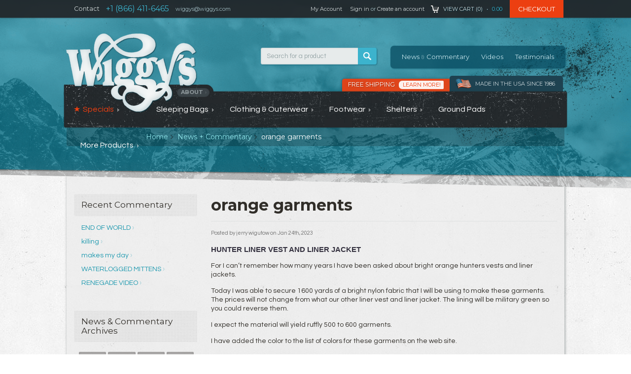

--- FILE ---
content_type: text/html; charset=UTF-8
request_url: https://www.wiggys.com/wiggys-blog/orange-garments/
body_size: 8937
content:
<!DOCTYPE html PUBLIC "-//W3C//DTD XHTML 1.0 Transitional//EN" "http://www.w3.org/TR/xhtml1/DTD/xhtml1-transitional.dtd">
<html xmlns="http://www.w3.org/1999/xhtml">
<head>
    
    

    <title>orange garments - Wiggy's</title>

    <meta http-equiv="Content-Type" content="text/html; charset=UTF-8" />
    <meta name="description" content="HUNTER LINER VEST AND
LINER JACKETFor I can’t remember how many
years I have been asked about bright orange hunters vests and liner jackets.Today I was able to secure 1600
yards of a bright nylon fabric that I will be using to make these garments. The
prices will not change from  what our
other liner vest and liner jacket. The lining will be military green so you
could reverse them.I expect the material will yield
ruffly 500 to 600 garments.I have added the color to the
list of colors for these garments on the web site.However, if anyone were to
place an order, I expect we will be in production about the first of April, and
shipping will commence by the third week of April.Thanking you in advance for
wanting this type of garment and I am glad I was able to secure material to
make them." />
    <meta name="keywords" content="" />
    <meta property="og:type" content="article" />
<meta property="og:title" content="orange garments" />
<meta property="og:description" content="HUNTER LINER VEST AND
LINER JACKETFor I can’t remember how many
years I have been asked about bright orange hunters vests and liner jackets.Today I was able to secure 1600
yards of a bright nylon fabric that I will be using to make these garments. The
prices will not change from  what our
other liner vest and liner jacket. The lining will be military green so you
could reverse them.I expect the material will yield
ruffly 500 to 600 garments.I have added the color to the
list of colors for these garments on the web site.However, if anyone were to
place an order, I expect we will be in production about the first of April, and
shipping will commence by the third week of April.Thanking you in advance for
wanting this type of garment and I am glad I was able to secure material to
make them." />
<meta property="og:image" content="https://cdn10.bigcommerce.com/s-064x9syp/product_images/wiggys_logo_1423002278__62788.png" />
<meta property="article:tag" content="2023" />
<meta property="og:site_name" content="Wiggy&#039;s" />
<meta property="og:url" content="https://www.wiggys.com/wiggys-blog/orange-garments/" />

    <link rel='canonical' href='https://www.wiggys.com/wiggys-blog/orange-garments/' />
    
    <meta http-equiv="Content-Script-Type" content="text/javascript" />
    <meta http-equiv="Content-Style-Type" content="text/css" />
    <meta name="google-site-verification" content="tO7oW1cH7qy0zeJbZAnnmBBvU79k40MP8VfE4FFlAks" />
    
    <link href="//fonts.googleapis.com/css?family=Questrial" rel="stylesheet" type="text/css">

    <link href='https://fonts.googleapis.com/css?family=Special+Elite' rel='stylesheet' type='text/css'>
    <link href='https://fonts.googleapis.com/css?family=Montserrat:400,700' rel='stylesheet' type='text/css'>

    <link rel="shortcut icon" href="https://cdn10.bigcommerce.com/s-064x9syp/product_images/favicon.png" />

    <!-- begin: js page tag -->
    <script language="javascript" type="text/javascript">//<![CDATA[
        (function(){
            // this happens before external dependencies (and dom ready) to reduce page flicker
            var node, i;
            for (i = window.document.childNodes.length; i--;) {
                node = window.document.childNodes[i];
                if (node.nodeName == 'HTML') {
                    node.className += ' javascript';
                }
            }
        })();
    //]]></script>
    <!-- end: js page tag -->
    <link href="https://cdn10.bigcommerce.com/r-8aad5f624241bf0bfd9e4b02f99944e01159441b/templates/Outdoor/Styles/uniform.default.css" media="all" type="text/css" rel="stylesheet" />
    <link href="https://cdn9.bigcommerce.com/r-50b4fa8997ce43839fb9457331bc39687cd8345a/themes/__master/Styles/styles.css" type="text/css" rel="stylesheet" /><link href="https://cdn9.bigcommerce.com/s-064x9syp/templates/__custom/Styles/styles.css?t=1718397701" media="all" type="text/css" rel="stylesheet" />
<link href="https://cdn9.bigcommerce.com/r-cfcff2e8acd98b7a58600f747e5ddc2b7f306d38/themes/Outdoor/Styles/iselector.css" media="all" type="text/css" rel="stylesheet" />
<link href="https://cdn9.bigcommerce.com/s-064x9syp/templates/__custom/Styles/flexslider.css?t=1718397701" media="all" type="text/css" rel="stylesheet" />
<link href="https://cdn9.bigcommerce.com/s-064x9syp/templates/__custom/Styles/slide-show.css?t=1718397701" media="all" type="text/css" rel="stylesheet" />
<link href="https://cdn9.bigcommerce.com/s-064x9syp/templates/__custom/Styles/styles-slide-show.css?t=1718397701" media="all" type="text/css" rel="stylesheet" />
<link href="https://cdn9.bigcommerce.com/r-cfcff2e8acd98b7a58600f747e5ddc2b7f306d38/themes/Outdoor/Styles/social.css" media="all" type="text/css" rel="stylesheet" />
<link href="https://cdn9.bigcommerce.com/s-064x9syp/templates/__custom/Styles/white.css?t=1718397701" media="all" type="text/css" rel="stylesheet" />
<link href="https://cdn9.bigcommerce.com/s-064x9syp/templates/__custom/Styles/theme.css?t=1718397701" media="all" type="text/css" rel="stylesheet" />
<link type="text/css" rel="stylesheet" href="https://cdn9.bigcommerce.com/r-8aad5f624241bf0bfd9e4b02f99944e01159441b/javascript/jquery/plugins/imodal/imodal.css" />
    
    <link href="https://www.wiggys.com/template/Styles/responsive.css" media="all" type="text/css" rel="stylesheet" />
    
    <!-- Tell the browsers about our RSS feeds -->
    <link rel="alternate" type="application/rss+xml" title="Latest News (RSS 2.0)" href="https://www.wiggys.com/rss.php?action=newblogs&amp;type=rss" />
<link rel="alternate" type="application/atom+xml" title="Latest News (Atom 0.3)" href="https://www.wiggys.com/rss.php?action=newblogs&amp;type=atom" />
<link rel="alternate" type="application/rss+xml" title="New Products (RSS 2.0)" href="https://www.wiggys.com/rss.php?type=rss" />
<link rel="alternate" type="application/atom+xml" title="New Products (Atom 0.3)" href="https://www.wiggys.com/rss.php?type=atom" />


    <!-- Include visitor tracking code (if any) -->
    
    
    <!-- Google tag (gtag.js) -->
    <script async src="https://www.googletagmanager.com/gtag/js?id=G-DTLKSVBJ32"></script>
    <script>
      window.dataLayer = window.dataLayer || [];
      function gtag(){dataLayer.push(arguments);}
      gtag('js', new Date());
    
      gtag('config', 'G-DTLKSVBJ32');
    </script>

    

    

    <script type="text/javascript" src="https://ajax.googleapis.com/ajax/libs/jquery/1.7.2/jquery.min.js"></script>
    <script src="https://chimpstatic.com/mcjs-connected/js/users/1b3a32bce20cf1e7499a9e8ad/e9e34a346251a8bc24810b2ec.js"></script>

    <script type="text/javascript" src="https://cdn10.bigcommerce.com/r-8aad5f624241bf0bfd9e4b02f99944e01159441b/javascript/menudrop.js?"></script>
    <script type="text/javascript" src="https://cdn10.bigcommerce.com/r-8aad5f624241bf0bfd9e4b02f99944e01159441b/templates/Outdoor/js/common.js?"></script>
    <script type="text/javascript" src="https://cdn10.bigcommerce.com/r-8aad5f624241bf0bfd9e4b02f99944e01159441b/javascript/iselector.js?"></script>
    <script type="text/javascript" src="https://cdn10.bigcommerce.com/r-8aad5f624241bf0bfd9e4b02f99944e01159441b/javascript/jquery/plugins/jquery.flexslider.js"></script>

    <!-- Template bespoke js -->
    <script type="text/javascript" src="https://cdn10.bigcommerce.com/r-8aad5f624241bf0bfd9e4b02f99944e01159441b/templates/Outdoor/js/jquery.autobox.js"></script>
    <script type="text/javascript" src="https://cdn10.bigcommerce.com/r-8aad5f624241bf0bfd9e4b02f99944e01159441b/templates/Outdoor/js/jquery.uniform.min.js"></script>
    <script type="text/javascript" src="https://cdn10.bigcommerce.com/r-8aad5f624241bf0bfd9e4b02f99944e01159441b/templates/Outdoor/js/init.js"></script>

    <script type="text/javascript" src="https://cdn10.bigcommerce.com/r-8aad5f624241bf0bfd9e4b02f99944e01159441b/templates/Outdoor/js/imagesLoaded.js"></script>

    <script type="text/javascript">
    //<![CDATA[
    config.ShopPath = 'https://www.wiggys.com';
    config.AppPath = '';
    config.FastCart = 1;
    var ThumbImageWidth = 310;
    var ThumbImageHeight = 310;
    //]]>
    </script>
    
    <script type="text/javascript">
(function () {
    var xmlHttp = new XMLHttpRequest();

    xmlHttp.open('POST', 'https://bes.gcp.data.bigcommerce.com/nobot');
    xmlHttp.setRequestHeader('Content-Type', 'application/json');
    xmlHttp.send('{"store_id":"731861","timezone_offset":"-6","timestamp":"2026-01-25T17:26:13.41245900Z","visit_id":"328a1f79-e8d4-4c95-b838-8e56939f75c8","channel_id":1}');
})();
</script>
<script type="text/javascript" src="https://cdn9.bigcommerce.com/r-8aad5f624241bf0bfd9e4b02f99944e01159441b/javascript/jquery/plugins/jquery.form.js"></script>
<script type="text/javascript" src="https://cdn9.bigcommerce.com/r-8aad5f624241bf0bfd9e4b02f99944e01159441b/javascript/jquery/plugins/imodal/imodal.js"></script>
<script type="text/javascript">
var BCData = {};
</script>

    <script type="text/javascript" src="https://cdn9.bigcommerce.com/r-8aad5f624241bf0bfd9e4b02f99944e01159441b/javascript/quicksearch.js"></script>
    
</head>

<body>
<div id="Container">
            <div id="AjaxLoading"><img src="https://cdn9.bigcommerce.com/s-064x9syp/templates/__custom/images/ajax-loader.gif?t=1718397701" alt="" />&nbsp; Loading... Please wait...</div>
        

            
        
    <div id="TopMenu">
        <div class="Inner">
            <ul>
                <!--<li class="pageLink"><a href="https://www.wiggys.com/about">About</a></li>-->
                <li class="pageLink"><a href="https://www.wiggys.com/contact">Contact</a></li>
                <li><div class="phoneIcon"><a href="tel:1-866-411-6465">+1 (866) 411-6465</a></div></li>
                <li id="eMailWiggy">wiggys@wiggys.com</li>
                <!--<li style="display:none" class="HeaderLiveChat">
                    
                </li>-->
            </ul>
            <div class="FloatRight">
                <!--<div class="currency-converter">
                    <p>Currency Displayed in <span class="selCurr"></span></p>    
                    <div class="Block Moveable Panel" id="SideCurrencySelector" style="display:none;"></div>
                </div>-->
                <!-- currency-converter -->                
                <!--<div style="display:" class="wishLink"><a href="https://www.wiggys.com/wishlist.php">Wish Lists</a></div>-->
                <ul>
                    <!---->
                    <li style="display:" class="First"><a href="https://www.wiggys.com/account.php">My Account</a>&nbsp;</li>
                    <li style="display:">
                        <div class="accLink"><a href='https://www.wiggys.com/login.php' onclick=''>Sign in</a> or <a href='https://www.wiggys.com/login.php?action=create_account' onclick=''>Create an account</a></div>
                    </li>
                </ul>
                <div style="display:" class="CartLink"><a href="https://www.wiggys.com/cart.php">View Cart (<span class="item">0</span>)</a> <span class="extraSpace">&bull;</span> <span class="total">0.00</span>  <!--<span class="curr">&nbsp;&nbsp;&nbsp;</span>--></div>
                <a href="https://www.wiggys.com/checkout.php" class="checkout" style="display:">Checkout</a>
                
                <div class="clear"></div>
            </div>
        </div><!-- Inner -->
    </div><!-- TopMenu -->    

        <div id="DiagonalWrapper">
            <div id="Diagonal">
                <div id="DiagonalImage"></div>
            </div>
        </div>
        <div id="bg">
            <div id="bgFade"></div>
        </div>
        <div id="Outer">
            <div id="Header">
                <div id="SearchAndConnect">
                    <div id="SecondaryNav">
    <ul>
        <li><a href="https://www.wiggys.com/wiggys-blog/">News <span class="light">&amp;</span> Commentary</a></li>
        <li><a href="https://www.wiggys.com/wiggys-videos/">Videos</a></li>
        <li><a href="https://www.wiggys.com/testimonials/">Testimonials</a></li>
    </ul>
</div>

                    <div id="SearchForm">
    <form action="https://www.wiggys.com/search.php" method="get" onsubmit="return check_small_search_form()">
        <label for="search_query">Search</label>
        <input type="text" name="search_query" id="search_query" class="Textbox autobox" value="Search for a product" title="Search for a product" />
        <button class="btn" type="submit"><span>Search</span></button>
    </form>
    
</div>            
            
    
            

<script type="text/javascript">
    var QuickSearchAlignment = 'right';
    var QuickSearchWidth = '300px';
    lang.EmptySmallSearch = "You forgot to enter some search keywords.";
</script>

                </div>
                <div class="clear"></div>
                    <div id="freeShipping">
    FREE SHIPPING <a href="/shipping-returns">Learn More!</a>
</div>
                    <div id="MadeInUSA">
    <!--        <div id="socnet">
            <a href="https://www.facebook.com/pages/Wiggys-Inc/604180449725210" class="icon icon-social icon-social-theme icon-facebook" title="Facebook" target="_blank">Facebook</a><a href="https://www.youtube.com/channel/UC282EFlw14bNd0mGYEYxAjw" class="icon icon-social icon-social-theme icon-youtube" title="YouTube" target="_blank">YouTube</a>
        </div>-->
    <span class="USAflag">Made in the USA since 1986</span>
</div>
                    <nav id="HeaderLower">
                        <div id="Logo">
                             <a href="https://www.wiggys.com/"><img src="/product_images/wiggys_logo_1423002278__62788.png" border="0" id="LogoImage" alt="Wiggy&#039;s" /></a>

                        </div>
                        <div id="AboutWiggys">
                            <a href="/about/">About&nbsp;<span class="light">&rsaquo;</span></a>
                        </div>
                        <div class="Block Panel BlockContent" id="Menu">
                            <ul class="mainNav">
                                                <div class="CategoryList Block" id="SideCategoryList">
                    <h2>Wiggy's Products <!--Categories--></h2>
                    <div class="SideCategoryListClassic BlockContent">
                        <ul class="category-list">    <li class=""><a href="https://www.wiggys.com/specials/"><span>Specials</span></a>
    <ul>    <li class=""><a href="/specials/clothing-outerwear-specials/"><span>Clothing &amp; Outerwear Specials</span></a>
    
    </li>    <li class=""><a href="/wiggys-alaska-closeout-inventory/"><span>Wiggy&#039;s Alaska Closeout Inventory</span></a>
    
    </li></ul>
    </li>    <li class=""><a href="https://www.wiggys.com/sleeping-bags/"><span>Sleeping Bags</span></a>
    <ul>    <li class=""><a href="/sleeping-bags/sleeping-bag-specials/"><span>Sleeping Bag Specials</span></a>
    
    </li>    <li class=""><a href="/by-temperature-rating/"><span>By Temperature Rating</span></a>
    
    </li>    <li class=""><a href="/sleeping-bags/ftrss-core-bags/"><span>FTRSS Core Bags</span></a>
    
    </li>    <li class=""><a href="/sleeping-bags/ftrss-overbags/"><span>FTRSS Overbags</span></a>
    
    </li>    <li class=""><a href="/sleeping-bags/mummy-style-sleeping-bags/"><span>Mummy Style Sleeping Bags</span></a>
    
    </li>    <li class=""><a href="/sleeping-bags/boat-foot-sleeping-bags/"><span>Boat Foot Sleeping Bags</span></a>
    
    </li>    <li class=""><a href="/sleeping-bags/rectangular-style-sleeping-bags/"><span>Rectangular Style Sleeping Bags</span></a>
    
    </li>    <li class=""><a href="/sleeping-bags/center-zip-sleeping-bags/"><span>Center Zip Sleeping Bags</span></a>
    
    </li>    <li class=""><a href="/sleeping-bags/quilted-sleeping-bags/"><span>Quilted Sleeping Bags</span></a>
    
    </li>    <li class=""><a href="/sleeping-bags/specialty-bags/"><span>Specialty Bags</span></a>
    
    </li>    <li class=""><a href="/sleeping-bags/sleeping-bag-accessories/"><span>Sleeping Bag Accessories</span></a>
    
    </li></ul>
    </li>    <li class=""><a href="https://www.wiggys.com/clothing-outerwear/"><span>Clothing &amp; Outerwear</span></a>
    <ul>    <li class=""><a href="/clothing-outerwear/fire-retardant-work-wear/"><span>Fire Retardant Work Wear</span></a>
    
    </li>    <li class=""><a href="/clothing-outerwear/ducksback/"><span>DUCKSBACK by Wiggy&#039;s</span></a>
    
    </li>    <li class=""><a href="/clothing-outerwear/mittens/"><span>Mittens</span></a>
    
    </li>    <li class=""><a href="/clothing-outerwear/headwear/"><span>Headwear</span></a>
    
    </li>    <li class=""><a href="/clothing-outerwear/jackets-vests/"><span>Jackets &amp; Vests</span></a>
    
    </li>    <li class=""><a href="/clothing-outerwear/insulated-suits/"><span>Insulated Suits</span></a>
    
    </li>    <li class=""><a href="/clothing-outerwear/ponchos-poncho-liners/"><span>Ponchos &amp; Poncho Liners</span></a>
    
    </li>    <li class=""><a href="/clothing-outerwear/rain-gear-waterproof/"><span>Rain Gear (Waterproof)</span></a>
    
    </li>    <li class=""><a href="/clothing-outerwear/wiggys-alaska/"><span>Wiggy&#039;s Alaska</span></a>
    
    </li>    <li class=""><a href="/clothing-outerwear/base-layer/"><span>Base Layers</span></a>
    
    </li>    <li class=""><a href="/clothing-outerwear/marine-wear/"><span>Marine Wear</span></a>
    
    </li></ul>
    </li>    <li class=""><a href="https://www.wiggys.com/footwear/"><span>Footwear</span></a>
    <ul>    <li class=""><a href="/footwear/boots/"><span>Boots</span></a>
    
    </li>    <li class=""><a href="/footwear/socks-liners-booties/"><span>Socks, Liners &amp; Booties</span></a>
    
    </li>    <li class=""><a href="/footwear/gaiters-waders-chaps/"><span>Gaiters, Waders &amp; Chaps</span></a>
    
    </li>    <li class="LastChild"><a href="/footwear/boot-shoe-laces/"><span>Boot &amp; Shoe Laces</span></a>
    
    </li></ul>
    </li>    <li class=""><a href="https://www.wiggys.com/shelters/"><span>Shelters</span></a>
    <ul>    <li class=""><a href="/shelters/bivouacs/"><span>Bivouacs</span></a>
    
    </li>    <li class=""><a href="/shelters/quick-shelters/"><span>Quick Shelters</span></a>
    
    </li></ul>
    </li>    <li class=""><a href="https://www.wiggys.com/ground-pads/"><span>Ground Pads</span></a>
    
    </li>    <li class=""><a href="https://www.wiggys.com/more-great-products/"><span>More Products</span></a>
    <ul>    <li class=""><a href="/packs-bags/"><span>Packs &amp; Bags</span></a>
    
    </li>    <li class=""><a href="/cycling-bikepacking/"><span>Cycling / Bikepacking</span></a>
    
    </li>    <li class=""><a href="/accessories/"><span>Accessories</span></a>
    
    </li>    <li class=""><a href="/face-masks/"><span>Face Masks</span></a>
    
    </li>    <li class=""><a href="/survival-gear/"><span>Survival Gear</span></a>
    
    </li>    <li class=""><a href="/insulated-covers/"><span>Insulated Covers</span></a>
    
    </li>    <li class=""><a href="/sleeping-bags/blankets-comforters/"><span>Blankets &amp; Comforters</span></a>
    
    </li>    <li class=""><a href="/books/"><span>Books</span></a>
    
    </li>    <li class=""><a href="/pets/"><span>Pets</span></a>
    
    </li>    <li class=""><a href="/more-products/chuck-yeager-lithographs/"><span>Chuck Yeager Lithographs</span></a>
    
    </li></ul>
    </li></ul>
                        <div class="afterSideCategoryList"></div>
                    </div>
                </div>

                                <!--                <li class=" moreMenu">
                    <a href="#" class="hasSub">More<span class="sub-indicator"> </span></a>
                    <ul class="category-list">    <li class=""><a href="https://www.wiggys.com/specials/"><span>Specials</span></a>
    <ul>    <li class=""><a href="/specials/clothing-outerwear-specials/"><span>Clothing &amp; Outerwear Specials</span></a>
    
    </li>    <li class=""><a href="/wiggys-alaska-closeout-inventory/"><span>Wiggy&#039;s Alaska Closeout Inventory</span></a>
    
    </li></ul>
    </li>    <li class=""><a href="https://www.wiggys.com/sleeping-bags/"><span>Sleeping Bags</span></a>
    <ul>    <li class=""><a href="/sleeping-bags/sleeping-bag-specials/"><span>Sleeping Bag Specials</span></a>
    
    </li>    <li class=""><a href="/by-temperature-rating/"><span>By Temperature Rating</span></a>
    
    </li>    <li class=""><a href="/sleeping-bags/ftrss-core-bags/"><span>FTRSS Core Bags</span></a>
    
    </li>    <li class=""><a href="/sleeping-bags/ftrss-overbags/"><span>FTRSS Overbags</span></a>
    
    </li>    <li class=""><a href="/sleeping-bags/mummy-style-sleeping-bags/"><span>Mummy Style Sleeping Bags</span></a>
    
    </li>    <li class=""><a href="/sleeping-bags/boat-foot-sleeping-bags/"><span>Boat Foot Sleeping Bags</span></a>
    
    </li>    <li class=""><a href="/sleeping-bags/rectangular-style-sleeping-bags/"><span>Rectangular Style Sleeping Bags</span></a>
    
    </li>    <li class=""><a href="/sleeping-bags/center-zip-sleeping-bags/"><span>Center Zip Sleeping Bags</span></a>
    
    </li>    <li class=""><a href="/sleeping-bags/quilted-sleeping-bags/"><span>Quilted Sleeping Bags</span></a>
    
    </li>    <li class=""><a href="/sleeping-bags/specialty-bags/"><span>Specialty Bags</span></a>
    
    </li>    <li class=""><a href="/sleeping-bags/sleeping-bag-accessories/"><span>Sleeping Bag Accessories</span></a>
    
    </li></ul>
    </li>    <li class=""><a href="https://www.wiggys.com/clothing-outerwear/"><span>Clothing &amp; Outerwear</span></a>
    <ul>    <li class=""><a href="/clothing-outerwear/fire-retardant-work-wear/"><span>Fire Retardant Work Wear</span></a>
    
    </li>    <li class=""><a href="/clothing-outerwear/ducksback/"><span>DUCKSBACK by Wiggy&#039;s</span></a>
    
    </li>    <li class=""><a href="/clothing-outerwear/mittens/"><span>Mittens</span></a>
    
    </li>    <li class=""><a href="/clothing-outerwear/headwear/"><span>Headwear</span></a>
    
    </li>    <li class=""><a href="/clothing-outerwear/jackets-vests/"><span>Jackets &amp; Vests</span></a>
    
    </li>    <li class=""><a href="/clothing-outerwear/insulated-suits/"><span>Insulated Suits</span></a>
    
    </li>    <li class=""><a href="/clothing-outerwear/ponchos-poncho-liners/"><span>Ponchos &amp; Poncho Liners</span></a>
    
    </li>    <li class=""><a href="/clothing-outerwear/rain-gear-waterproof/"><span>Rain Gear (Waterproof)</span></a>
    
    </li>    <li class=""><a href="/clothing-outerwear/wiggys-alaska/"><span>Wiggy&#039;s Alaska</span></a>
    
    </li>    <li class=""><a href="/clothing-outerwear/base-layer/"><span>Base Layers</span></a>
    
    </li>    <li class=""><a href="/clothing-outerwear/marine-wear/"><span>Marine Wear</span></a>
    
    </li></ul>
    </li>    <li class=""><a href="https://www.wiggys.com/footwear/"><span>Footwear</span></a>
    <ul>    <li class=""><a href="/footwear/boots/"><span>Boots</span></a>
    
    </li>    <li class=""><a href="/footwear/socks-liners-booties/"><span>Socks, Liners &amp; Booties</span></a>
    
    </li>    <li class=""><a href="/footwear/gaiters-waders-chaps/"><span>Gaiters, Waders &amp; Chaps</span></a>
    
    </li>    <li class="LastChild"><a href="/footwear/boot-shoe-laces/"><span>Boot &amp; Shoe Laces</span></a>
    
    </li></ul>
    </li>    <li class=""><a href="https://www.wiggys.com/shelters/"><span>Shelters</span></a>
    <ul>    <li class=""><a href="/shelters/bivouacs/"><span>Bivouacs</span></a>
    
    </li>    <li class=""><a href="/shelters/quick-shelters/"><span>Quick Shelters</span></a>
    
    </li></ul>
    </li>    <li class=""><a href="https://www.wiggys.com/ground-pads/"><span>Ground Pads</span></a>
    
    </li>    <li class=""><a href="https://www.wiggys.com/more-great-products/"><span>More Products</span></a>
    <ul>    <li class=""><a href="/packs-bags/"><span>Packs &amp; Bags</span></a>
    
    </li>    <li class=""><a href="/cycling-bikepacking/"><span>Cycling / Bikepacking</span></a>
    
    </li>    <li class=""><a href="/accessories/"><span>Accessories</span></a>
    
    </li>    <li class=""><a href="/face-masks/"><span>Face Masks</span></a>
    
    </li>    <li class=""><a href="/survival-gear/"><span>Survival Gear</span></a>
    
    </li>    <li class=""><a href="/insulated-covers/"><span>Insulated Covers</span></a>
    
    </li>    <li class=""><a href="/sleeping-bags/blankets-comforters/"><span>Blankets &amp; Comforters</span></a>
    
    </li>    <li class=""><a href="/books/"><span>Books</span></a>
    
    </li>    <li class=""><a href="/pets/"><span>Pets</span></a>
    
    </li>    <li class=""><a href="/more-products/chuck-yeager-lithographs/"><span>Chuck Yeager Lithographs</span></a>
    
    </li></ul>
    </li></ul>
                </li>                -->
                            </ul>
                        </div>
                        <!--<script>
                            $(document).ready(function () {
                                $(this).find('ul.mainNav > li:gt(6)').css("display", "none");
                                $(this).find('ul.category-list > li:lt(6)').css("display", "none");
                                $(this).find('ul.sf-menu > li:lt(6)').css("display", "none");
                            });
                        </script>-->                               
                        <div class="clear"></div>
                    </nav><!-- HeaderLower -->
                </div><!-- #Header -->




    <div id="Wrapper">
        <div class="Block Breadcrumb Moveable Panel" id="NewsBreadcrumb">
	<ul>
		<li><a href="https://www.wiggys.com/">Home</a></li>
		<li><a href="https://www.wiggys.com/wiggys-blog/">News + Commentary</a></li>
		<li>orange garments</li>
	</ul>
</div>

        
        <div class="Left" id="LayoutColumn1">
            <div class="Block BrandList Moveable Panel" id="BlogRecentPosts">
    <h2>Recent Commentary</h2>
    <div class="BlockContent">
        <ul>
            <li>
    <a href="/wiggys-blog/end-of-world/">END OF WORLD</a>
</li><li>
    <a href="/wiggys-blog/killing/">killing</a>
</li><li>
    <a href="/wiggys-blog/makes-my-day/">makes my day</a>
</li><li>
    <a href="/wiggys-blog/waterlogged-mittens/">WATERLOGGED MITTENS</a>
</li><li>
    <a href="/wiggys-blog/renegade-video/">RENEGADE VIDEO</a>
</li>
        </ul>
    </div>
</div>
            <div class="BlogMenu Block" id="BlogMenu">
    <h2>News &amp; Commentary Archives</h2>
    <div class="Panel BlockContent">
        <ul>
            <li><a href="https://www.wiggys.com/wiggys-blog/tag/2025">2025</a></li>
            <li><a href="https://www.wiggys.com/wiggys-blog/tag/2024">2024</a></li>
            <li><a href="https://www.wiggys.com/wiggys-blog/tag/2023">2023</a></li>
            <li><a href="https://www.wiggys.com/wiggys-blog/tag/2022">2022</a></li>
            <li><a href="https://www.wiggys.com/wiggys-blog/tag/2021">2021</a></li>
            <li><a href="https://www.wiggys.com/wiggys-blog/tag/2020">2020</a></li>
            <li><a href="https://www.wiggys.com/wiggys-blog/tag/2019">2019</a></li>
            <li><a href="https://www.wiggys.com/wiggys-blog/tag/2018">2018</a></li>
            <li><a href="https://www.wiggys.com/wiggys-blog/tag/2017">2017</a></li>
            <li><a href="https://www.wiggys.com/wiggys-blog/tag/2016">2016</a></li>
            <li><a href="https://www.wiggys.com/wiggys-blog/tag/2015">2015</a></li>
            <li><a href="https://www.wiggys.com/wiggys-blog/tag/2014">2014</a></li>
            <li><a href="https://www.wiggys.com/wiggys-blog/tag/2013">2013</a></li>
            <li><a href="https://www.wiggys.com/wiggys-blog/tag/2012">2012</a></li>
            <li><a href="https://www.wiggys.com/wiggys-blog/tag/2011">2011</a></li>
            <li><a href="https://www.wiggys.com/wiggys-blog/tag/2010">2010</a></li>
            <li><a href="https://www.wiggys.com/wiggys-blog/tag/2009">2009</a></li>
            <li><a href="https://www.wiggys.com/wiggys-blog/tag/2008">2008</a></li>
            <li><a href="https://www.wiggys.com/wiggys-blog/tag/2007">2007</a></li>
            <li><a href="https://www.wiggys.com/wiggys-blog/tag/2006">2006</a></li>
            <li><a href="https://www.wiggys.com/wiggys-blog/tag/2005">2005</a></li>
            <li><a href="https://www.wiggys.com/wiggys-blog/tag/2004">2004</a></li>
            <li><a href="https://www.wiggys.com/wiggys-blog/tag/2003">2003</a></li>
            <li><a href="https://www.wiggys.com/wiggys-blog/tag/2002">2002</a></li>
            <li><a href="https://www.wiggys.com/wiggys-blog/tag/2001">2001</a></li>
            <li><a href="https://www.wiggys.com/wiggys-blog/tag/2000">2000</a></li>
            <li><a href="https://www.wiggys.com/wiggys-blog/tag/1999">1999</a></li>
            <li><a href="https://www.wiggys.com/wiggys-blog/tag/1998">1998</a></li>
            <li><a href="https://www.wiggys.com/wiggys-blog/tag/1997">1997</a></li>
        </ul>
    </div>
</div>
            <div class="PagesMenu Block" id="PagesMenu">
    <h2>Learn More</h2>
    <div class="Panel BlockContent" id="Menu">
        <ul>
            <li class=" " title="About Wiggy&#039;s">
    <a href="https://www.wiggys.com/about-wiggys"><span>About Wiggy&#039;s</span></a>
    <!---->
</li>

<li class=" " title="The Wiggy&#039;s Guarantee">
    <a href="https://www.wiggys.com/wiggys-guarantee/"><span>The Wiggy&#039;s Guarantee</span></a>
    <!---->
</li>

<li class=" " title="News + Commentary">
    <a href="https://www.wiggys.com/wiggys-blog/"><span>News + Commentary</span></a>
    <!---->
</li>

<li class="HasSubMenu " title="Popular Topics">
    <a href="https://www.wiggys.com/topics"><span>Popular Topics</span></a>
    <!--<ul>
	<li><a href="https://www.wiggys.com/topics/my-business-life">My Business Life</a></li><li><a href="https://www.wiggys.com/the-myth-of-waterproof-breathable/waterproof-breathable-material-does-not-exist">Waterproof Breathable Material Does Not Exist!</a></li><li><a href="https://www.wiggys.com/popular-topics/chemical-free">Fire Retardant &amp; Chemical-Free</a></li><li><a href="/wiggys-blog/why-cff-is-and-always-will-be-best/">Why Continuous Filament Fiberfill?</a></li><li><a href="https://www.wiggys.com/wiggys-blog/followup-to-air-force-article/">A Fantastic Test!</a></li><li><a href="https://www.wiggys.com/popular-topics/lamilite">Lamilite</a></li><li><a href="https://www.wiggys.com/wiggys-blog/sleeping-warm/">Sleeping Warm</a></li><li><a href="https://www.wiggys.com/wiggys-blog/the-science-of-making-a-sleeping-bag">The Science of Making a Sleeping Bag</a></li>
</ul>-->
</li>

<li class=" " title="Why Lamilite?">
    <a href="https://www.wiggys.com/why-lamilite"><span>Why Lamilite?</span></a>
    <!---->
</li>

<li class=" " title="General Care Instructions">
    <a href="https://www.wiggys.com/general-care-instructions"><span>General Care Instructions</span></a>
    <!---->
</li>

<li class=" " title="Temperature Ratings &amp; Sizing">
    <a href="https://www.wiggys.com/temperature-ratings-sizing"><span>Temperature Ratings &amp; Sizing</span></a>
    <!---->
</li>

<li class=" " title="Our Fabrics">
    <a href="https://www.wiggys.com/our-fabrics"><span>Our Fabrics</span></a>
    <!---->
</li>

<li class=" " title="Inside the Wiggy&#039;s Factory">
    <a href="https://www.wiggys.com/inside-the-wiggys-factory"><span>Inside the Wiggy&#039;s Factory</span></a>
    <!---->
</li>

<li class="HasSubMenu " title="Testimonials">
    <a href="/testimonials/"><span>Testimonials</span></a>
    <!--<ul>
	
</ul>-->
</li>

<li class=" " title="Wiggy&#039;s Videos">
    <a href="https://www.wiggys.com/wiggys-videos"><span>Wiggy&#039;s Videos</span></a>
    <!---->
</li>

<li class="HasSubMenu " title="Current Specials">
    <a href="http://www.wiggys.com/specials/"><span>Current Specials</span></a>
    <!--<ul>
	
</ul>-->
</li>

<li class=" " title="Contact Wiggy&#039;s">
    <a href="https://www.wiggys.com/contact"><span>Contact Wiggy&#039;s</span></a>
    <!---->
</li>

<li class="HasSubMenu " title="Shipping &amp; Returns">
    <a href="https://www.wiggys.com/shipping-returns"><span>Shipping &amp; Returns</span></a>
    <!--<ul>
	
</ul>-->
</li>

<li class=" " title="Privacy Policy">
    <a href="https://www.wiggys.com/privacy-policy"><span>Privacy Policy</span></a>
    <!---->
</li>


        </ul>
    </div>
</div>


            

<div class="Block NewsletterSubscription Moveable Panel" id="SideNewsletterBox">                 
    <h2>Subscribe to Wiggy's Newsletter&nbsp;<span class="light">&raquo;</span> <small>Receive updates about new products, specials, and learn about insulation technology</small></h2>
    <div class="BlockContent">
        <form action="https://www.wiggys.com/subscribe.php" method="post" id="subscribe_form" name="subscribe_form">
            <input type="hidden" name="action" value="subscribe" />
            <div class="inputWrap name">
				<label for="nl_first_name">Name</label>
				<input type="text" class="Textbox" id="nl_first_name" name="nl_first_name" />
            </div>
            <div class="inputWrap email">
	            <label for="nl_email">Email</label>
				<input type="text" class="Textbox" id="nl_email" name="nl_email" />
            </div>
            <div><input type="submit" value="Submit" class="Button" /> <span class="resubscribe">Having trouble receiving our newsletter? <strong><a href="http://eepurl.com/biRxp1" target="_blank">Resubscribe Here <small>(Opens in a new window)</small></a></strong>.</span></div> 
        </form>
         
    </div>
</div>

<script type="text/javascript">
// <!--
	$('#subscribe_form').submit(function() {
		if($('#nl_first_name').val() == '') {
			alert('You forgot to type in your first name.');
			$('#nl_first_name').focus();
			return false;
		}

		if($('#nl_email').val() == '') {
			alert('You forgot to type in your email address.');
			$('#nl_email').focus();
			return false;
		}

		if($('#nl_email').val().indexOf('@') == -1 || $('#nl_email').val().indexOf('.') == -1) {
			alert('Please enter a valid email address, such as john@example.com.');
			$('#nl_email').focus();
			$('#nl_email').select();
			return false;
		}

		// Set the action of the form to stop spammers
		$('#subscribe_form').append("<input type=\"hidden\" name=\"check\" value=\"1\" \/>");
		return true;

	});
// -->
</script>


        </div>
        <div class="Content" id="LayoutColumn2">
            <div itemscope itemtype="http://schema.org/Article" class="Block" id="NewsContent">
    <h1 itemprop="name" class="PostTitle">orange garments</h1>
    <div class="BlockContent">
        <p class="NewsDate" style="margin: 0; color:#6e6e6e;">Posted by 
            <span itemprop="author" itemscope itemtype="http://schema.org/Person">
                <span itemprop="name">jerry wigutow</span>
            </span>
            <span itemprop="datePublished" content="">
                on Jan 24th, 2023
            </span>
        </p>
        <div class="PostBody">
            <p itemprop="articleBody">
                <p><strong style="background-color: initial; font-family: Arial, Helvetica, Verdana, Tahoma, sans-serif; font-size: 15px; color: rgb(52, 49, 63);">HUNTER LINER VEST AND
LINER JACKET</strong></p><p><strong></strong></p><p><strong></strong></p><p>For I can’t remember how many
years I have been asked about bright orange hunters vests and liner jackets.</p><p>Today I was able to secure 1600
yards of a bright nylon fabric that I will be using to make these garments. The
prices will not change from  what our
other liner vest and liner jacket. The lining will be military green so you
could reverse them.</p><p>I expect the material will yield
ruffly 500 to 600 garments.</p><p>I have added the color to the
list of colors for these garments on the web site.</p><p>However, if anyone were to
place an order, I expect we will be in production about the first of April, and
shipping will commence by the third week of April.</p><p>Thanking you in advance for
wanting this type of garment and I am glad I was able to secure material to
make them.</p>
            </p>
        </div>
        <div class="WiggysSignature"><img src="/template/images/wiggys-signature.png" alt="Wiggy's Signature" /></div>
    </div>
    <div class="BlockContent">
        <ul class="blog-tags">
	<li class="blog-tag"><a href="/wiggys-blog/tag/2023"><span>2023</span></a></li>
</ul>
    </div>
    <div class="BlockContent BlogShare">
        
    </div>
</div>
            
            <div class="Block Moveable Panel" id="NewsComments">
    
</div>

        </div>
        
        <div class="clear"></div>
    </div>
    
    
        
    </div><!-- Outer -->
    <div id="ContainerFooter">
        <div id="FooterUpper">
            <div class="Inner">
                <div class="Column Single">
                    <div class="PagesMenu Block">
    <h2>Learn More</h2>
    <div id="FooterPagesMenu" class="Panel BlockContent">
        <ul>
	        <li class=" "><a href="https://www.wiggys.com/about/"><span>About Wiggy's</span></a></li>
            <li class=" "><a href="https://www.wiggys.com/wiggys-guarantee/"><span>The Wiggy's Guarantee</span></a></li>
            <li class=" "><a href="https://www.wiggys.com/wiggys-blog/"><span>News &amp; Commentary</span></a></li>
            <li class=" "><a href="https://www.wiggys.com/topics/"><span>Popular Topics</span></a></li>
            <li class=" "><a href="https://www.wiggys.com/why-lamilite-insulation/"><span>Why Lamilite?</span></a></li>
            <li class=" "><a href="https://www.wiggys.com/general-care-instructions/"><span>General Care Instructions</span></a></li>
            <li class=" "><a href="https://www.wiggys.com/temperature-ratings-sizing/"><span>Temperature Ratings &amp; Sizing</span></a></li>
            <li class=" "><a href="https://www.wiggys.com/wiggys-fabrics/"><span>Our Fabrics</span></a></li>
            <!--<li class=" "><a href="https://www.wiggys.com/inside-the-wiggys-factory/"><span>Wiggy's Factory</span></a></li>-->
            <li class=" "><a href="https://www.wiggys.com/testimonials/"><span>Testimonials</span></a></li>
            <li class=" "><a href="https://www.wiggys.com/wiggys-videos/"><span>Videos</span></a></li>
            <li class=" "><a href="https://www.wiggys.com/specials/"><span>Specials</span></a></li>
        </ul>
    </div>
</div>
                    <div class="PagesMenu Block">
	<h2>Our Policies</h2>
	<div id="FooterPoliciesMenu" class="Panel BlockContent">
		<ul>
			<li class=" "><a href="https://www.wiggys.com/shipping-returns/"><span>Shipping &amp; Returns</span></a></li>
			<li class=" "><a href="https://www.wiggys.com/privacy-policy/"><span>Privacy Policy</span></a></li>
		</ul>
	</div>
</div>
                </div><!-- Column -->
                <div class="Column Single">
                                    <div class="CategoryList Block" id="SideCategoryList">
                    <h2>Wiggy's Products <!--Categories--></h2>
                    <div class="SideCategoryListClassic BlockContent">
                        <ul class="category-list">    <li class=""><a href="https://www.wiggys.com/specials/"><span>Specials</span></a>
    <ul>    <li class=""><a href="/specials/clothing-outerwear-specials/"><span>Clothing &amp; Outerwear Specials</span></a>
    
    </li>    <li class=""><a href="/wiggys-alaska-closeout-inventory/"><span>Wiggy&#039;s Alaska Closeout Inventory</span></a>
    
    </li></ul>
    </li>    <li class=""><a href="https://www.wiggys.com/sleeping-bags/"><span>Sleeping Bags</span></a>
    <ul>    <li class=""><a href="/sleeping-bags/sleeping-bag-specials/"><span>Sleeping Bag Specials</span></a>
    
    </li>    <li class=""><a href="/by-temperature-rating/"><span>By Temperature Rating</span></a>
    
    </li>    <li class=""><a href="/sleeping-bags/ftrss-core-bags/"><span>FTRSS Core Bags</span></a>
    
    </li>    <li class=""><a href="/sleeping-bags/ftrss-overbags/"><span>FTRSS Overbags</span></a>
    
    </li>    <li class=""><a href="/sleeping-bags/mummy-style-sleeping-bags/"><span>Mummy Style Sleeping Bags</span></a>
    
    </li>    <li class=""><a href="/sleeping-bags/boat-foot-sleeping-bags/"><span>Boat Foot Sleeping Bags</span></a>
    
    </li>    <li class=""><a href="/sleeping-bags/rectangular-style-sleeping-bags/"><span>Rectangular Style Sleeping Bags</span></a>
    
    </li>    <li class=""><a href="/sleeping-bags/center-zip-sleeping-bags/"><span>Center Zip Sleeping Bags</span></a>
    
    </li>    <li class=""><a href="/sleeping-bags/quilted-sleeping-bags/"><span>Quilted Sleeping Bags</span></a>
    
    </li>    <li class=""><a href="/sleeping-bags/specialty-bags/"><span>Specialty Bags</span></a>
    
    </li>    <li class=""><a href="/sleeping-bags/sleeping-bag-accessories/"><span>Sleeping Bag Accessories</span></a>
    
    </li></ul>
    </li>    <li class=""><a href="https://www.wiggys.com/clothing-outerwear/"><span>Clothing &amp; Outerwear</span></a>
    <ul>    <li class=""><a href="/clothing-outerwear/fire-retardant-work-wear/"><span>Fire Retardant Work Wear</span></a>
    
    </li>    <li class=""><a href="/clothing-outerwear/ducksback/"><span>DUCKSBACK by Wiggy&#039;s</span></a>
    
    </li>    <li class=""><a href="/clothing-outerwear/mittens/"><span>Mittens</span></a>
    
    </li>    <li class=""><a href="/clothing-outerwear/headwear/"><span>Headwear</span></a>
    
    </li>    <li class=""><a href="/clothing-outerwear/jackets-vests/"><span>Jackets &amp; Vests</span></a>
    
    </li>    <li class=""><a href="/clothing-outerwear/insulated-suits/"><span>Insulated Suits</span></a>
    
    </li>    <li class=""><a href="/clothing-outerwear/ponchos-poncho-liners/"><span>Ponchos &amp; Poncho Liners</span></a>
    
    </li>    <li class=""><a href="/clothing-outerwear/rain-gear-waterproof/"><span>Rain Gear (Waterproof)</span></a>
    
    </li>    <li class=""><a href="/clothing-outerwear/wiggys-alaska/"><span>Wiggy&#039;s Alaska</span></a>
    
    </li>    <li class=""><a href="/clothing-outerwear/base-layer/"><span>Base Layers</span></a>
    
    </li>    <li class=""><a href="/clothing-outerwear/marine-wear/"><span>Marine Wear</span></a>
    
    </li></ul>
    </li>    <li class=""><a href="https://www.wiggys.com/footwear/"><span>Footwear</span></a>
    <ul>    <li class=""><a href="/footwear/boots/"><span>Boots</span></a>
    
    </li>    <li class=""><a href="/footwear/socks-liners-booties/"><span>Socks, Liners &amp; Booties</span></a>
    
    </li>    <li class=""><a href="/footwear/gaiters-waders-chaps/"><span>Gaiters, Waders &amp; Chaps</span></a>
    
    </li>    <li class="LastChild"><a href="/footwear/boot-shoe-laces/"><span>Boot &amp; Shoe Laces</span></a>
    
    </li></ul>
    </li>    <li class=""><a href="https://www.wiggys.com/shelters/"><span>Shelters</span></a>
    <ul>    <li class=""><a href="/shelters/bivouacs/"><span>Bivouacs</span></a>
    
    </li>    <li class=""><a href="/shelters/quick-shelters/"><span>Quick Shelters</span></a>
    
    </li></ul>
    </li>    <li class=""><a href="https://www.wiggys.com/ground-pads/"><span>Ground Pads</span></a>
    
    </li>    <li class=""><a href="https://www.wiggys.com/more-great-products/"><span>More Products</span></a>
    <ul>    <li class=""><a href="/packs-bags/"><span>Packs &amp; Bags</span></a>
    
    </li>    <li class=""><a href="/cycling-bikepacking/"><span>Cycling / Bikepacking</span></a>
    
    </li>    <li class=""><a href="/accessories/"><span>Accessories</span></a>
    
    </li>    <li class=""><a href="/face-masks/"><span>Face Masks</span></a>
    
    </li>    <li class=""><a href="/survival-gear/"><span>Survival Gear</span></a>
    
    </li>    <li class=""><a href="/insulated-covers/"><span>Insulated Covers</span></a>
    
    </li>    <li class=""><a href="/sleeping-bags/blankets-comforters/"><span>Blankets &amp; Comforters</span></a>
    
    </li>    <li class=""><a href="/books/"><span>Books</span></a>
    
    </li>    <li class=""><a href="/pets/"><span>Pets</span></a>
    
    </li>    <li class=""><a href="/more-products/chuck-yeager-lithographs/"><span>Chuck Yeager Lithographs</span></a>
    
    </li></ul>
    </li></ul>
                        <div class="afterSideCategoryList"></div>
                    </div>
                </div>

                    <!--<div id="GiftCertificates"><a href="https://www.wiggys.com/gift-certificates/">Gift Certificates <span class="light">&rsaquo;</span></a></div>-->
                </div><!-- Column -->
                <div class="Column Double">
                    <h2>Our Locations&nbsp;&nbsp;<span class="specialFooterH2">+&nbsp;&nbsp;Contact</span></h2>
<h3>Corporate Office &amp; Factory</h3>
<p>To place an order, please contact our corporate office &amp; factory at:</p>
<address class="StoreAddress" id="CorporateContactInfo">
	Wiggy’s Inc.<br />
	PO Box 2124<br />
	Grand Junction, CO 81502
</address>
<div id="RetailLocations">
	<h4>Store Location</h4>
	<p>2482 Industrial Blvd&nbsp; &bull;&nbsp; Grand Junction, CO 81505<br />(970) 241-6465</p>
</div>
<div class="footerContact">
	<span class="wiggysPhone"><a href="tel:1-866-411-6465">+1 (866) 411-6465</a></span>
	<span class="wiggysFax">f:&nbsp;&nbsp;(970) 241&bull;5921</span>
	<span class="wiggysEmail">e:&nbsp;&nbsp;<script language="javascript" type="text/javascript">var pre = "wiggys";document.write("<a href='mailto:" + pre + "@wiggys.com'>" + pre + "@wiggys.com</a>");</script><noscript>Please enable javascript to see our email address</noscript></span>
</div>
<div class="Clear"></div>
<div id="FooterIntro"><div class="Block" id="FooterText">
    <div class="BlockContent">
    
        <h3>When it comes to extreme cold weather gear, Wiggy's has you covered.</h3>
<p>Check out all our products from sleeping bags &amp; shelters to footwear &amp; clothing. Our uniquely developed continuous filament fiber called Lamilite insulation is what sets Wiggy brand insulated products apart. What is Lamilite and why does it perform better than all other forms of insulation? <a title="Why Lamilite?" href="https://www.wiggys.com/why-lamilite-insulation/">Click here to keep reading &amp; find out more &raquo;</a></p>
    
    </div>
</div><script type="text/javascript" src="https://cdn9.bigcommerce.com/shared/js/csrf-protection-header-5eeddd5de78d98d146ef4fd71b2aedce4161903e.js"></script></div>
                </div><!-- Column -->
                <div class="clear"></div>
            </div>
        </div><!-- FooterUpper -->    
    </div><!-- ContainerFooter -->        
    <div class="clear"></div>
    <div id="FooterLower">
        <div class="mgWrapper">
            &copy; <script>document.write(new Date().getFullYear())</script><noscript>2015</noscript> Wiggy’s Inc. All Rights Reserved. <!--Website design by <a href="http://www.monumentgraphics.com" target="_blank">Monument Graphics &amp; Communications</a> // <a href="">Mobile Site</a>-->
        </div>
    </div>
            
    
    
    
<p style="display: none" id="currencyPrices">
    All prices are in <span title='US Dollar'>USD</span>
</p>
<div style="display: none;">

</div>
    


    
    
    
    

    
    
    

    <script type="text/javascript" src="https://cdn9.bigcommerce.com/r-8aad5f624241bf0bfd9e4b02f99944e01159441b/javascript/visitor.js"></script>

    <script type="text/javascript">
$(document).ready(function() {
	// attach fast cart event to all 'add to cart' link
	$(".ProductActionAdd a[href*='cart.php?action=add']").click(function(event) {
		fastCartAction($(this).attr('href'));
		return false;
	});
});
</script>


    


<script type="text/javascript">
function _showFastCart(modalOptions) {
    modalOptions = $.extend({
        width: 820,
        closeTxt: true,
        onShow: function() {
            $("#fastCartSuggestive a[href*='cart.php?action=add']").unbind('click');

            var itemTxt = $('#fastCartNumItemsTxt').html().replace('items', '');
            var itemTotal = $('.fastCartSummaryBox .ProductPrice').html();
            
            
            if (itemTxt) {
                // update the view cart item count on top menu
                $('.CartLink span.item').html(itemTxt);
                $('.CartLink span.total').html(itemTotal);
            }
            setProductListHeights(null, '.fastCartContent');
            $('.fastCartContent .ProductList:not(.List) li').width(ThumbImageWidth);
            $('body').addClass('customfastCart');
        },
        onClose: function() {
            $('body').removeClass('customfastCart');
            if (window.location.href.match(config.ShopPath + '/cart.php')) {
                // reload if we are on the cart page
                $('#ModalContainer').remove();
                window.location = window.location.href
            } else {
                $('#ModalContainer').remove();
            }
        }
    }, modalOptions);

    $.iModal.close();
    $.iModal(modalOptions);
}
</script>
<script src="https://conduit.mailchimpapp.com/js/stores/store_fujm8brf8magii5mjvva/conduit.js"></script>
<script>(function(){var s = document.createElement('script'),e = ! document.body ? document.querySelector('head') : document.body;s.src = 'https://acsbapp.com/apps/app/assets/js/acsb.js';s.defer = true;s.onload = function(){acsbJS.init({statementLink : '',feedbackLink : '',footerHtml : '',hideMobile : false,hideTrigger : false,language : 'en',position : 'right',leadColor : '#146ff8',triggerColor : '#146ff8',triggerRadius : '50%',triggerPositionX : 'right',triggerPositionY : 'bottom',triggerIcon : 'people',triggerSize : 'medium',triggerOffsetX : 20,triggerOffsetY : 20,mobile : {triggerSize : 'small',triggerPositionX : 'right',triggerPositionY : 'bottom',triggerOffsetX : 15,triggerOffsetY : 10,triggerRadius : '50%'}});};e.appendChild(s);}());</script>


</div>
<script type="text/javascript" src="https://cdn9.bigcommerce.com/shared/js/csrf-protection-header-5eeddd5de78d98d146ef4fd71b2aedce4161903e.js"></script></body>
</html>

--- FILE ---
content_type: text/css;charset=UTF-8
request_url: https://cdn9.bigcommerce.com/s-064x9syp/templates/__custom/Styles/styles.css?t=1718397701
body_size: 39213
content:
@charset "utf-8";
/* Global Reset */
* {
	margin: 0;
	padding: 0;
	outline: none;
}
/* REQUIRED BUTTON STYLES for reset: */
button.btn {
	font-family: 'Montserrat', 'Helvetica Neue', Helvetica, Arial, Sans-Serif;
	font-size: 0;
	position: relative;
	border: 0;
	padding: 0;
	cursor: pointer;
	overflow: visible; /* removes extra side padding in IE */
	background: none;
	display: inline-block;
	*display: inline;
	zoom: 1;
	min-width: 1px;
}
button.btn:hover {
	text-decoration: none !important;	
	border: solid 0px !important;
}
button.btn::-moz-focus-inner {
	border: none;  /* overrides extra padding in Firefox */
	padding: 0;
}

button.btn span {
	position: relative;
	display: block;
	white-space: nowrap;
}

button.btn img {
	vertical-align:middle;
}

@media screen and (-webkit-min-device-pixel-ratio:0) {
    /* Safari and Google Chrome only - fix margins */
    button.btn span {
        margin-top: -1px;
    }
}

/* General */
body {
font-family: 'Questrial', 'Helvetica Neue', Helvetica, Arial, Sans-Serif;
font-size: 14px;
line-height: 130%;
-webkit-text-size-adjust: 100%; /* Stops Mobile Safari from auto-adjusting font-sizes */
}
input,
textarea {
font-family: 'Questrial', 'Helvetica Neue', Helvetica, Arial, Sans-Serif;
font-size: 16px;
}
textarea {
height: 230px;	
}
input:not(#search_query)[type="text"],
input:not(#search_query)[type="password"],
textarea {
	/* font-family: 'Special Elite', Courier, 'Courier New', monospace; */
	color: #717778;
	font-size: 16px;
	box-sizing: content-box;
}
.Textbox, 
textarea, .field-xlarge {
padding: 9px;
}
.Textbox, .field-xlarge {
height: 16px;

}
select.field-xlarge {
height: 36px;
padding: 0;	
}
input {
padding: 2px;
}

.selector {
	width: auto !important;
	border: 0 solid #eaeaea !important;
	border-radius: 4px;
	box-shadow: 1px 1px 3px rgba(73, 74, 75, 0.2);
	margin-bottom: 5px;
}
div.selector select {
	width: 100% !important;
	cursor: pointer;
}

input[type=submit], .btn,  
input[type=reset], 
input[type=button] {
	height: 36px;
	line-height: 100% !important;
	padding: 0 20px;
	text-transform: uppercase;
	font-weight: 400 !important;
	min-width: 60px;
	overflow: visible; /* seems to keep IE (inc 7) in check without anything else */ 
	cursor: pointer;
	display: inline-block;
	*display: inline;
	vertical-align: top;
	zoom: 1;
	font-size: 16px !important;
	border-radius: 3px;
	font-family: 'Montserrat', 'Helvetica Neue', Helvetica, Arial, Sans-Serif;
}
a.btn {
line-height: 34px !important;	
height: 34px !important;
}
.checker {
	margin: 2px 5px 2px 0;
}

p {
	margin-top: 0;
	margin-bottom: 0;
}
p + *:not(.Message) {
	margin-top: 15px;
}
p[style*="display:none"] + * {
	margin-top: 0;
}
a {
text-decoration: underline;
}

h1,
h2,
h3,
.TitleHeading {
-webkit-font-smoothing: antialiased;
font-family: 'Montserrat', 'Helvetica Neue', Helvetica, Arial, sans-serif !important;	
font-weight: normal;
font-style: normal;
min-height: 1px;
zoom: 1;
line-height: 102.5%;
}
.TitleHeading {
font-size:36px;	
margin: 0 0 50px 0;
}
h1{
	font-size: 2.3em;
	margin: 0 0 50px 0;
	padding-top: 0px;
	line-height: 110%;
	font-weight: 700;
}
h1.title, h1.PageHeader, .h1.title {
	margin: 0;
	padding: 0 0 20px 0;
	font-size: 36px;
	text-transform: uppercase;
	line-height: 100% !important;
	word-spacing: 0.25em;
	color: #292827;
	font-weight: 700;
}
h1.PageHeader, .h1.PageHeader {
	padding-bottom: 15px;
	border-bottom: 1px solid #e1e3e3;
	border-bottom: 1px solid rgba(221, 223, 223, 0.87);
}
h2 {
	font-size: 1.8em;
}
h3 {
	font-weight: normal;
	font-style: normal;
	font-size: 1.4em;
	margin-bottom: 12px;
}
h4 {
	font-weight: normal;
	font-style: normal;	
	font-size: 1.2em;
	margin-bottom: 10px;
	line-height: 130%;
}
h5 {
	font-weight: 700;
	font-style: normal;	
	font-size: 1.1em;
	margin-bottom: 7px;
}
* + h1:not(.title),
*:not(h1) + h2,
*:not(h1) + h3,
*:not(h1) + h4,
* + h5,
* + h6 {
	margin-top: 1.5em !important;
}
input + h2 {
	margin-top: 0 !important;
}
img,
img a {
	border: 0;
}
ul,
ol {
	margin: 0 0 0 25px;
}
p + ul,
p + ol {
	margin-top: 15px;
}
ul + *,
ol + * {
	margin-top: 15px;
}
ul {
list-style-type: disc;
}
li {
	margin: 0;
	padding: 0;
}
blockquote {
	background-color: #e7e8e7;
	background-color: rgba(71,73,74,0.043);
	box-shadow: 1px 1px 2px rgba(71, 73, 74, 0.125);
	padding: 17px 20px;
	margin-bottom: 25px;
	margin-left: -2px;
	margin-right: -2px;
	border: 1px solid #E7E8E7;
	border: 1px solid rgba(71,73,74,0.033);
	border-radius: 2px;
	font-family: Georgia, serif;
	font-style: italic;
	color: #717778;
}
select option {
	padding: 0 10px;
}
hr {
	margin: 15px 0;
	padding: 0;
	height: 0px;
	border:0;
	border-top: 1px solid #e1e3e3;
	border-top: 1px solid rgba(221, 223, 223, 0.87);
}
hr.dotted {
	border-top: 2px dotted #e1e3e3;
	border-top: 2px dotted rgba(221, 223, 223, 0.87);
}

/* Helpers */
.hide-visually {
	overflow: hidden;
	position: absolute !important;
	width: 1px;
	height: 1px;
	margin: -1px;
	padding: 0;
	border: 0;
	clip: rect(0 0 0 0);
}

/* Clearfix */
/*
.cf:before,
.cf:after,
.fastCartTop:before,
.fastCartTop:after,
.LoginForm:before,
.LoginForm:after,
#VideoList:before,
#VideoList:after,
.Content .ProductList .ProductDetails:before,
.Content .ProductList .ProductDetails:after,
.CartCode:before,
.CartCode:after,
#CartContent:before,
#CartContent:after,
.ProceedToCheckout:before,
.ProceedToCheckout:after,
.Message:before, 
.Message:after,
#WishLists .header:before,
#WishLists .header:after,
#ChooseShippingAddress .header:before,
#ChooseShippingAddress .header:after
 {
    content: " ";
    display: table;
}

.cf:after,
.fastCartTop:after,
.LoginForm:after,
#VideoList:after,
.Content .ProductList .ProductDetails:after,
.CartCode:after,
#CartContent:after,
.ProceedToCheckout:after,
.Message:after,
#WishLists .header:after,
#ChooseShippingAddress .header:after {
    clear: both;
}
.cf,
.fastCartTop,
.LoginForm
#VideoList,
.Content .ProductList .ProductDetails,
.CartCode,
#CartContent,
.ProceedToCheckout,
.Message,
#WishLists .header,
#ChooseShippingAddress .header {
    *zoom: 1;
}
*/

/* Forms */
.HorizontalFormContainer dl,
.VerticalFormContainer dl {
	margin: 0;
}
.HorizontalFormContainer dt img {
	vertical-align: middle;
	float: left;
}
.HorizontalFormContainer dt .fieldLabel {
	float:left;
	padding-top: 4px;
	padding-left: 4px;
}
.HorizontalFormContainer dt {
	width: 145px;
	float: left;
	clear: left;
	font-weight: 400;
	text-align: right;
	font-size: 13px;
	line-height: 36px;
	min-height: 36px;
	white-space: nowrap;
	font-family: 'Montserrat', 'Questrial', 'Helvetica Neue', 'Helvetica', Arial, sans-serif;
}
.HorizontalFormContainer dd.ProductField {
	height: 20px;
}
.HorizontalFormContainer dd {
	margin-left: 170px;
	margin-bottom: 13px;
	line-height: 37px;
}
.HorizontalFormContainer dd p {
	 line-height: 140%;
	 margin-bottom: 1.25em;
 }
.HorizontalFormContainer dd textarea.Field400 {
	width: 97.5%;
	width: calc(100% - 18px);
}
.NarrowFormContainer dt {
	width: 100px;
}
.NarrowFormContainer dd {
	margin-left: 110px;
}
.HorizontalFormContainer p.Submit {
	margin: 0 0 27px 170px;
	line-height: 37px;
	border-top: 1px solid #e1e3e3;
	border-top: 1px solid rgba(221, 223, 223, 0.87);
	padding-top: 15px;
}
.NarrowFormContainer p.Submit {
	margin-left: 110px;
}
.VerticalFormContainer dt {
	margin-bottom: 6px;
}
.VerticalFormContainer dd {
	margin-bottom: 15px;
	margin-left: 0;
}

/* Page Containers */
#Container {
position: relative;
overflow: hidden;
}
#ContainerLower {
	clear: both;
	float: left;
	width: 100%;
	padding: 0 0 20px 0;
}
#ContainerFooter {
	clear: both;
	float: left;
	width: 100%;
	z-index: 1;
	position: relative;
	margin-top: 25px;
}

/* Top Navigational Menu */
#TopMenu {
min-height: 36px;
line-height: 36px;
font-size: 11px;
position: fixed;
z-index: 2;
left: 0;
right: 0;
}
#TopMenu .Inner {
}
#TopMenu p {
margin: 0;
}
#TopMenu ul {
list-style-type: none;
margin: 0;
padding: 0 0 0 4px !important;
float: left;
}
#TopMenu .Inner > ul {
	padding-left: 20px !important;
}
#TopMenu li {
float: left;	
margin-right: 13px;
}
#TopMenu .accLink a {
display: inline-block;
*display: inline;
zoom: 1;
padding: 0 0px;
} 
#TopMenu .currency-converter,
#TopMenu .wishLink,
#TopMenu .CartLink,
#TopMenu .checkout{
float: left;
}
#TopMenu .currency-converter {
font-size: 11px;
height: 35px;
position: relative;
padding: 0 18px;
}

#TopMenu .currency-converter #SideCurrencySelector {
position: absolute;
top: 36px;
left: 45px;
z-index: 1;
width: 166px;
padding: 13px;
display: none;
}
#TopMenu .currency-converter #SideCurrencySelector .CurrencyList {
display: none;	
}
#TopMenu .currency-converter #SideCurrencySelector:before {
content:"";
display: block;
width: 17px;
height: 9px;
position: absolute;
top: -9px;
left: 50%;
margin-left: -8px;
z-index: 1;
}
#TopMenu .currency-converter #SideCurrencySelector h2 {
font-size: 12px;
font-weight: 600;
text-transform: none;
font-family: 'Helvetica Neue', Helvetica, Arial, Sans-Serif;
}
#TopMenu .currency-converter #SideCurrencySelector .selected-currency {
height: 33px;
line-height: 33px;
padding: 0 10px;
cursor: pointer;
font-size: 11px;
}
#TopMenu .currency-converter .Flag,
#TopMenu .currency-converter .Text {
vertical-align: middle;
}
#TopMenu .currency-converter .Flag img {
padding-right: 5px;
}
.wishLink {
display: block;
text-transform: uppercase;
padding-left: 30px;
padding-right: 25px;
}
.CartLink {
padding-left: 25px;
text-transform: uppercase;
padding-right: 15px;
white-space: nowrap;
width: auto;
}
.CartLink .total {
color: #3CB3CD;
letter-spacing: 0.02em;
font-weight: 400;
text-shadow: 1px 1px 1px #032f3d;
}
.extraSpace {
	padding: 0 5px;
}
#TopMenu .checkout {
text-transform: uppercase;
font-size: 13px;
font-weight: 500;
padding: 0 17px;
}

/* Diagonal Blue Bar */
#DiagonalWrapper {
	position: absolute;
	z-index: 1;
	width: 100%;
	overflow: hidden;
}
#Diagonal {
	width: 100%
	height: 422px;
}
#Tagline {
	position: absolute;
}
#DiagonalImage {
	background: url(https://www.wiggys.com/template/images/white/blue-banner_new.png) no-repeat center top;
	min-height: 416px;
	width: 100%;
	text-align: center;
}
@media all and (max-width: 1019px) {
  #DiagonalImage {
    background-image: url(https://www.wiggys.com/template/images/white/blue-header.png);
  }
}
@media all and (min-width: 2500px) {
  #DiagonalImage {
    background-size: 100% 416px;
  }
}
/* #Diagonal {
	position: relative;
	-webkit-transform:rotate(2.4deg);
	-ms-transform:rotate(2.4deg);
	transform:rotate(2.4deg);
	width: 110%;
	height: 400px;
	left: -5%;
	top: -50px;
} */

/* Outer Content Wrapper (Surrounds header & content) */
#Outer, .Inner {
clear: both;
width: 100%;
max-width: 1020px;
margin: 0 auto;
position: relative;
}
#Outer {
z-index: 1;	
}
#Wrapper {
position: relative;
z-index: 1;
min-height: 1px;
padding: 0 5px;
min-height: 510px;
}

/* Header */
#Header {
position: relative;	
z-index: 2;
min-height: 1px;
padding: 50px 0 0;
}
/* Logo */
#Logo {
display: block;
position: absolute;
top: -118px;
left: 4px;
z-index: 6;
}
#Logo {
font-size: 36px;
text-transform: none;
padding: 0;
font-weight: normal;
font-style: normal;
}
#Logo a img#LogoImage:hover {
opacity: 1.0;
}
#Logo h1 {
margin-bottom: 0;
font-size: 40px;
font-weight: 600;
letter-spacing: -2px;	
color: #37342f;
font-family: 'Helvetica Neue',Helvetica,Arial,Sans-Serif;
text-transform: none;
}

/* Secondary Nav */
#SecondaryNav {
    float: right;
    padding: 13px 23px;
    margin: 0 3px 20px 2em;
}
#SecondaryNav ul,
#WiggysInfo ul {
    margin: 0;
    list-style-type: none;
    opacity: 1.0;
}
#SecondaryNav li,
#WiggysInfo li {
    display: inline;
}
#SecondaryNav li+li {
    margin-left: 20px;
}

/* Wiggys Info */
#AboutWiggys {
	position: absolute;
	bottom: 67px;
	left: 0;
	padding: 7px 10px 0 293px;
	background: url(https://www.wiggys.com/template/images/white/nav_black.jpg) 0 0 #25292c;
	font-size: 11px;
	text-transform: uppercase;
	font-family: "Montserrat";
	border-radius: 0 15px 0 0;
	font-weight: 700;
	line-height: 11px;
	height: 13px;
	box-shadow: 0 1px 2px #222829;
}
#AboutWiggys a {
	background-color: #393f43;
	background-color: rgba(68,78,84,0.72);
	color: #939da0 !important;
	position: absolute;
	z-index: 900;
	display: block;
	border-radius: 11px;
	padding: 3px 5px 3px 8px;
	white-space: nowrap;
	height: 12px;
	right: 8px;
	box-shadow: 0 0 3px rgba(0,0,0,0.175) inset;
}
#AboutWiggys a:hover {
	background-color: #393f43;
	background-color: rgba(68,78,84,0.95);
	color: #a1acaf !important;
}

/* Made in the USA */
#MadeInUSA {
	position: absolute;
	display: inline-block;
	right: 8px;
	bottom: 73px;
}

/* Top Search Form */
#SearchAndConnect {
width: 700px;
margin: 43px 0 45px 0;
position: relative;
z-index: 4;
text-align: right;
float: right;
height: 38px;
}
#SearchForm {
display: inline-block;
z-index: 4;
margin: 4px 0 0;
}
#SearchForm label {
display: none;
}
#SearchForm #search_query {
width: 180px;
border: solid 0px;
box-shadow: 0 0 3px #abbec1 inset;
font-size: 13px;
padding: 9px 12px;
line-height: 13px;
color: #98a7a9;
background-color: #e7ebeb;
border-radius: 4px;
margin: 0 -10px 0 0;
}
#SearchForm #search_query:focus {
color: #1e3137;
background-color: #fff;
}
#SearchForm button {
position: relative;
top: 0;
right: 0;
z-index: 1;
border-radius: 0 4px 4px 0;
}
#SearchForm button span {
height: 34px;
width: 38px;
display: block;
text-align: left;
text-indent: -99999px;
overflow: hidden;
}
#SearchForm .btn {
height: 34px;
border-radius: 0 4px 4px 0;
}
#HeaderLower {
position: relative;
z-index: 3;
padding: 0px 10px 0 15px;
font-size: 16px;
font-weight: 400;
font-style: normal;
min-height: 1px;
max-height: 73px;
}
#HeaderLower .sf-sub-indicator {
background: url(../../Outdoor/images/white/subDrop2.png) 0 0 no-repeat !important;
width: 4px !important;
height: 7px !important;
top: 50% !important;
margin-top: -4px !important;
right: 5px !important;
opacity: 1 !important;
filter: alpha(opacity = 1) !important;
display: none;
}
#HeaderLower .PageMenu, #HeaderLower .CategoryList {
float: left;	
}
#HeaderLower #Menu .First  {
display: none;	
}

#HeaderLower h2 {
display: none;
}

/* Horizontal Category List (Default & Flyout) */
#SideCategoryList {
margin: 0;
}
#HeaderLower ul {
list-style-type: none;
margin: 0;
padding: 0;
width: auto;
}
#HeaderLower ul.mainNav > li  {
float: left;
padding: 22px 0;
line-height: 29px;
height: 29px;
position: relative;
width: auto;
}
/*#HeaderLower ul.mainNav > li:nth-child(n+8) {
	display: none;
}*/
#HeaderLower ul.mainNav > li:first-child {
margin-right: 43px;
margin-left: -9px;
}
#HeaderLower li:first-child a {
color: #EC3F11;
}
#HeaderLower ul.mainNav > li:first-child > a:before {
   content: "\2605";
   margin: 0 5px 0 -5px;
   font-size: 16px;
   padding: 0;
   color: #EC3F11;
}
#HeaderLower ul.mainNav > li:first-child:hover > a:before,
#HeaderLower ul.mainNav > li.ActivePage > a:before {
   color: #fff;
}
#HeaderLower ul.mainNav > li:last-child > ul {
	width: 215px;
}
#HeaderLower li a {
display: block;
padding: 0 13px;
margin: 0 5px;
}
#HeaderLower li a.hasSub {
padding: 0 20px 0 13px;
}
#HeaderLower li ul {
display: none;
position: absolute;
top: 73px;
margin-left: 0px;
z-index: 1;
width: 239px;
padding: 9px 0 7px;
}
#HeaderLower li ul:before {
content:"";
display: block;
width: 25px;
height: 13px;
position: absolute;
top: -13px;
left: 35px;
margin-left: 0px;
z-index: 1;
}
#HeaderLower li ul ul:before {
display: none;
}
#HeaderLower li ul li {
float: none;
height: auto;
padding: 0 15px;
text-transform: capitalize;
position: static;
font-family: 'Helvetica Neue', Helvetica, Arial, Sans-Serif;
font-size: 13px;
letter-spacing: 0;
}
#HeaderLower li ul li a {
border: solid 0px;
display: block;
padding: 11px 3px;
line-height: 16px;
}
#HeaderLower li ul li a.hasSub {
}
#HeaderLower li ul li ul {
top: 0;
left: 235px;
margin: 0;
}
/* lvl 2 */
#HeaderLower li.over ul {
display: block;
}
#HeaderLower li li.over > a {
color: #312E29 ;
}
#HeaderLower li.over ul ul {
display: none;
}

/* lvl 3 */
#HeaderLower li li.over ul {
display: none;
}
#HeaderLower li li li.over > a {
color: #312E29 ;
}
#HeaderLower li li.over ul ul {
display: none;
}
/* lvl 4 */

#HeaderLower li li li.over ul {
display: block
}
#HeaderLower li li li li.over > a {
color: #312E29 ;
}
#HeaderLower li li li.over ul ul {
display: none;
}
/* lvl 5 */

#HeaderLower li li li li.over ul {
display: block
}
#HeaderLower li li li li li.over > a {
color: #312E29 ;
}
#HeaderLower li li li li.over ul ul {
display: none;
}

/* "More" Menu Styles */
#HeaderLower ul.mainNav li.moreMenu li:nth-child(n) {
	display: none;
}
#HeaderLower ul.mainNav li.moreMenu li:nth-child(n+7) {
	display: block;
}
#HeaderLower ul.mainNav li.moreMenu {
	float: right;
}
#HeaderLower ul.mainNav li.moreMenu > ul {
right: 5px;
}
#HeaderLower ul.mainNav li:last-child > ul {
right: -10px;
}
#HeaderLower ul.mainNav li:last-child > ul:before {
content:"";
left: 175px;
}
#HeaderLower ul.mainNav li.moreMenu > ul:before {
content:"";
left: 145px;
}
#HeaderLower ul.mainNav li.moreMenu ul.sf-vertical,
#HeaderLower ul.mainNav li.moreMenu ul.category-list {
	width: 195px;
	height: auto !important;
}
#HeaderLower ul.mainNav li.moreMenu ul.sf-vertical li,
#HeaderLower ul.mainNav li.moreMenu ul.category-list li {
	width: auto;
}
#HeaderLower ul.mainNav li.moreMenu ul.sf-vertical li ul,
#HeaderLower ul.mainNav li.moreMenu ul.category-list li ul,
#HeaderLower ul.mainNav li.moreMenu ul.sf-vertical li.over ul,
#HeaderLower ul.mainNav li.moreMenu ul.category-list li.over ul,
.SideCategoryListFlyout ul.sf-menu li.sfHover ul {
	display: none !important;
	height: auto !important;
	visibility: hidden !important;
}
#HeaderLower ul.mainNav li.moreMenu ul.sf-vertical a.hasSub,
#HeaderLower ul.mainNav li.moreMenu ul.category-list a.hasSub,
.CategoryList .SideCategoryListFlyout ul.sf-menu li.hasSub a.sf-with-ul {
	background: none !important;
}
#HeaderLower ul.mainNav li.moreMenu ul.sf-vertical a.hasSub,
#HeaderLower ul.mainNav li.moreMenu ul.category-list a.hasSub {
	padding: 11px 3px;
}

.Content .Block h2,
.fancyWrap h2,
#CategoryDescription h2,
#WideCatDescription h2,
#SkinnyCatDescription h2 {
	line-height: 20px;
	font-size: 20px;
	padding: 15px 20px;
	margin: 0 -10px 20px -10px;
	position: relative;
	border-radius: 3px;
}
.ProductList {
list-style-type: none;
margin: 0 0 0 20px;
padding: 0;
}
#fastCartContainer .ProductList {
width: 800px;	
}
.customfastCart .ModalTitle {
display: none;	
}
#fastCartContainer .ProductList li, 
.ProductList li {
	float: none;
	margin: 0 20px 20px 0 !important;
	/* width: 180px !important; */
	padding: 0 !important;
	position: relative;
	display: inline-block;
}
.ProductList li .ProductImage  {
	/* min-width: 178px !important; */
	/* max-width: 178px !important; */
	/* width: 178px !important; */
	height: auto !important;
	display: inline-block;
	vertical-align: top;
}
.ProductList li .ProductImage img {
	max-width: 90px;
}
.ProductList li .ProductDetails {
	font-size: 13px;
	padding-bottom: 10px;
	display: inline-block;
	vertical-align: top;
	height: auto !important;
}
.ProductList.List li .ProductDetails,
.saleList .ProductList li .ProductDetails {
	margin-top: 0;	
}
.ProductList li .ProductDetails a {
	line-height: 1.3125em;
}
.ProductList li .ProductDetails strong {
    display: block;
    font-weight: 700;
    padding: 0px 0 3px;
    font-size: 15px;
    font-family: "Montserrat", "Helvetica Neue", "Helvetica", Arial, sans-serif;
}
.ProductList li .ProductDetails em,
.NewProducts .ProductList > li .ProductPriceRating em,
.PopularProducts .ProductList > li .ProductPriceRating em,
.ProductList.List > li .ProductDetails .ProductPrice {
	color: #1F99AF !important;
	font-weight: 400;
	font-style: normal;
	font-family: "Montserrat", "Helvetica Neue", "Helvetica", Arial, sans-serif;
	display: block;
	padding: 2px 0;
	border-top: 2px dotted #e1e3e3;
	border-top: 2px dotted rgba(221, 223, 223, 0.87);
	border-bottom: 2px dotted #e1e3e3;
	border-bottom: 2px dotted rgba(221, 223, 223, 0.87);
}
.ProductList li .ProductDetails .RetailPriceValue {
	font-size: 11px;
}
.ProductList li .ProductDetails .DetailRow .Label,
.ProductList li .ProductDetails .DetailRow .Value {
	font-size: 12px;
}
.ProductList li .ProductDetails .Availability {
	margin-top: 5px;
}
.ProductList li .ProductDetails .Specs {
	margin-top: 10px;
	line-height: 1.25em;
}
.ProductList li .ProductCompareButton {
float: left;
line-height: 17px;
min-height: 17px;
padding-right: 8px;
}
.ProductList li .ProductPriceRating,
.ProductList li .Rating {}

.ProductList li .ProductPriceRating .Rating {
padding-left: 8px;
display: block;
}

.ProductList li .ProductPriceRating img {
padding-top: 2px;
}
.ProductList li .ProductActionAdd {
clear: both;
padding-top: 10px;
}
.ProductList li .ProductActionAdd a {
line-height: 26px;
display: inline-block;
*display: inline;
zoom: 1;
height: 26px;
font-weight: 500;
text-transform: uppercase;
padding: 0 10px 0 30px;

}

/* footer */
#Footer { 
clear: both;
font-size: 0.85em;
padding: 15px 0;
margin: 0;
}
#ContainerFooter:before {
	position: absolute;
	background-color: #dee0e0;
	background-color: rgba(184, 189, 190, 0.47);
	-webkit-transform:rotate(0.25deg);
	-ms-transform:rotate(0.25deg);
	transform:rotate(0.25deg);
	width: 110%;
	height: 50px;
	left: -5%;
	top: -16px;
	content: "";
	z-index: -2;
}
#ContainerFooter:after {
	position: absolute;
	background: url(https://www.wiggys.com/template/images/footer-upper-bg.png);
	-webkit-transform:rotate(0.7deg);
	-ms-transform:rotate(0.7deg);
	transform:rotate(0.7deg);
	width: 110%;
	bottom: -25px;
	left: -5%;
	top: -3px;
	content: "";
	z-index: -1;
	box-shadow: 0 1px 4px #08262f inset;
}
#FooterUpper .Inner {
	padding: 0 30px;
	max-width: 960px;
	width: auto;
}
#FooterUpper { 
clear: both;
padding: 40px 0;
}
#FooterUpper .Column.Single {
float: left;
width: 20%;
margin: 0 5% 0 0;
}
#FooterUpper .Column.Double {
float: left;
width: 50%;
margin: 0;
}
#FooterUpper .Column .Block + .Block {
margin: 35px 0 0;
}
#FooterUpper .Column h2 {
padding: 0 0 10px;
margin: 0 0 10px;
}
#FooterUpper .Column ul {
list-style-type: none;
margin: 0;
padding: 0;
width: auto;
}
#FooterUpper .PagesMenu li,
#FooterUpper .CategoryList li {
font-size: 13px;
margin: 0 0 5px 0;
width: auto;
float: none;
}
#FooterUpper .Column li .sf-sub-indicator {
display: none !important;	
}
#FooterUpper .Column li ul {
display: none !important;
}
#FooterUpper .Column li a {
display: block;
}
#FooterUpper .Column #socnet li {
margin: 0 0;
display: inline-block;
*display: inline;
zoom: 1;
}
#FooterUpper .Column label {
width: 55px;
line-height: 23px;
margin-bottom: 10px;
float: left;
display: block;
}
#FooterUpper .Column input {
height: 16px;
margin-bottom: 10px;
padding: 4px 5px 3px 5px;
width: 110px;
border: solid 0px;
float: left;
}
#FooterUpper .Column input.Button {
margin-left: 55px;
height: 25px;
font-size: 12px;
min-width: 60px;
width: auto;
cursor: pointer;
font-weight: 300;
text-transform: capitalize;
}
#FooterUpper #SideCategoryList a[href*="certificate"] {
	display: none;
}

#FooterLower .mgWrapper {
	padding: 27px 25px 25px;
}
#FooterUpper #CorporateContactInfo {
	float: left;
	width: 40%;
	margin-right: 5%;
}
#FooterUpper #RetailLocations {
	float: left;
	width: 55%;
	margin-top: 1em;
}
.footerContact {
	clear: both;
}

.SortBox select {
width: 180px;
height: 22px !important;	
}

/* Quick Search */
.QuickSearch {
margin: 5px 0 0 -15px;
padding: 0;
text-align: left;
position: relative;
z-index: 9999;
}
.QuickSearch td {
    padding: 5px 15px 5px 10px;
    vertical-align: top;
}
.QuickSearchResultName a + em {
	color: #888D90;
	display: inline-block;
	*display: inline;
}
.QuickSearchResultImage {
text-align: center;
vertical-align: middle;
padding: 5px 0 5px 15px !important;
}
.QuickSearchResultImage  img {
    height: auto;
    max-height: 50px;
    max-width: 50px;
    width: auto;
}
.QuickSearchResultMeta {
font-size: 12px;
}
.QuickSearchResultMeta .RatingIMG {
display: none;
}
.QuickSearchResultMeta p {
font-size: 11px;
margin: 0;
}
.QuickSearchResultMeta em {
font-style: normal;
}
.QuickSearchAllResults td {
text-align: center;
padding: 10px 10px 15px 10px;
}
.QuickSearchAllResults a {
line-height: 28px;
height: 28px;
padding: 3px 16px;
font-weight: 500;
display: inline-block;
*display: inline;
zoom: 1;
border-radius: 6px;
font-family: 'Montserrat', 'Questrial', sans-serif;
text-transform: capitalize;
}

/* Breadcrumb */
.Breadcrumb {
line-height: 38px;
min-height: 38px;
padding: 0 20px;
font-size: 1em;
margin: 0 0 70px !important;
}

.Breadcrumb ul {
list-style-type: none;
margin: 0;
padding: 0;
}
.Breadcrumb li {
margin-right: 5px;
display: inline-block;
*display: inline;
zoom: 1;
}
.Breadcrumb li a {
display: block;
padding-right: 10px;
}
#CategoryHeading {
position: relative;
z-index: 2;
padding: 0 40px;
margin: 0 !important;
}
#CategoryHeading .BlockContent {
float: right;
white-space: nowrap;
margin-top: 35px;
}
#CategoryPagingTop, .SortBox {
vertical-align: top;
display: inline-block;
*display: inline;
zoom: 1;
}
.CategoryPagination {
margin-right: 30px;
}
.CategoryPagination {
float: left;
}
.PagingList {
list-style-type: none;
margin: 0 5px;
padding: 0;
float: left;
}
.PagingList li {
float: left;
line-height: 24px;
}
.PagingList li.ActivePage {
padding: 0 5px;
}
.PagingList li:first-child {
border-left: solid 0px;
}
.PagingList li a {
display: block;
padding: 0 5px;
}

.CategoryPagination .Prev {
float: left;
}
.CategoryPagination .Prev a {
display: block;
height: 24px;
width: 15px;
text-align:left;
text-indent: -99999px;
overflow: hidden;
}
.CategoryPagination .Next {
float: left;
}
.CategoryPagination .Next a {
display: block;
height: 24px;
width: 15px;
text-align:left;
text-indent: -99999px;
overflow: hidden;
}
.SortBox {
font-weight: 600;
line-height: 24px;
}
.SortBox .selector {
margin-left: 10px;
font-weight: normal;
height: 22px;
line-height: 22px;
}
.SortBox .selector span {
height: 22px;
line-height: 22px;
font-size: 12px;
padding-right: 10px;
margin-right: 22px;
text-align: left !important;
display: block;
}
.SortBox div.selector select {
top: 0 !important;	
}
/* Left Content Area */
.Left,
.Right {
	float: left;
	width: 25%;
	max-width: 250px;
	padding: 27px 0 0 15px;
}
.Left.otherInfo,
.Right.otherInfo {
	display: inline-block;
	float: none;
	padding: 0;
}
.Left .Block,
.Right .Block {
	padding: 0 0 27px 0;
}
.Left h2,
.Right h2  {
	font-size: 17px;
	line-height: 100%;
	padding: 13px 10px 13px 15px;
	text-align: left;
	margin: 0 0 15px 0;	
}
.Left .BlockContent,
.Right .BlockContent {
	margin: 0 0 0 15px;	
}
.Left ul,
.Right ul {
list-style-type: none;
margin: 0;
padding: 0;
}
.Left ul ul,
.Right ul ul {
display: none;	
}
.Left li,
.Right li {
margin: 0 0 10px 0;
font-weight: 600;
}
.Left li.ActivePage a,
.Left li a:hover,
.Right li.ActivePage a,
.Right li a:hover {
}
.Left .CategoryList ul,
.Right .CategoryList ul {
width: auto;
}
.Left .CategoryList  li,
.Right .CategoryList  li {
	font-weight: 400;	
	width: auto;
	float: none;
	margin: 0 0 13px 0 !important;
	padding-right: 15px;
}

.Left .CategoryList  li a,
.Right .CategoryList  li a {
	font-family: "Montserrat", "Helvetica Neue", "Helvetica", Arial, sans-serif;
}
.Left .CategoryList  li a:after,
.Right .CategoryList  li a:after {
	content:" \203A";
	opacity: 0.35;
	font-family: "Questrial", "Helvetica Neue", "Helvetica", Arial, sans-serif;
	white-space: nowrap;
}

.Left .CategoryList  .sf-sub-indicator,
.Right .CategoryList  .sf-sub-indicator {
display: none;
}
.Left .CategoryList .SideCategoryListFlyout li a.sf-with-ul,
.Right .CategoryList .SideCategoryListFlyout li a.sf-with-ul {
background: url(../../Outdoor/images/white/subDrop.png) 95% 50% no-repeat;
}

.Left .CategoryList .SideCategoryListFlyout li ul,
.Right .CategoryList .SideCategoryListFlyout li ul {
position: absolute;
top: -15px !important;
left: 180px !important;
background: #fff !important;
border: solid #DBDAD9 1px !important;
padding: 5px 0 10px 0 !important;
}
.Left .CategoryList .SideCategoryListFlyout li ul ul,
.Right .CategoryList .SideCategoryListFlyout li ul ul {
top: -6px !important;
left: 225px !important;
}

.Left .CategoryList .SideCategoryListFlyout li ul li,
.Right .CategoryList .SideCategoryListFlyout li ul li {
padding: 0 20px !important;
height: auto;
margin: 0 !important;
}
.Left .CategoryList .SideCategoryListFlyout li ul li a,
.Right .CategoryList .SideCategoryListFlyout li ul li a {
display: block;
border-bottom: 1px dotted #DBDAD9;
line-height: 20px;
height: auto;
padding: 8px 5px !important;
width: 170px;
text-decoration: none;
}

.CompareButton {
	padding: 7px 10px 0;
	margin: 0;
	text-align: center;
	border-top: 1px solid #e1e3e3;
	border-top: 1px solid rgba(221, 223, 223, 0.87);
	border-radius: 50% 50% 0 0;
	position: fixed;
	bottom: 0;
	left: 54.5%;
	left: calc(50% + 52px);
	max-width: 195px;
	background: #fafafa;
	background: rgba(250,250,250,0.87);
	box-shadow: 0 0 25px rgba(147,154,155,0.7), 0 0 2px rgba(71,73,74,0.1);
}
/*
.CompareButton:before {
	content: "";
	bottom: 0px;
	height: 7px;
	width: 100%;
	background: rgba(250,250,250,0.87);
	position: fixed;
	box-shadow: 0 0 25px rgba(147,154,155,0.7), 0 0 2px rgba(71,73,74,0.1);
	left: 0;
}
*/



/*
-------------------------
New Products - Side List 
-------------------------
*/
.NewProducts .BlockContent,
.PopularProducts .BlockContent {
	margin-left: 10px;
}
.NewProducts .ProductList > li,
.PopularProducts .ProductList > li {
	display: block;
	margin: 0 0 20px !important;
	clear: both;
	min-height: 70px;
}
.NewProducts .ProductList > li .ProductImage,
.PopularProducts .ProductList > li .ProductImage {
	display: inline-block;
	margin-right: 3%;
	width: 30%;
	max-width: 76px;
	background-color: #fff;
	box-shadow: 1px 1px 3px rgba(71, 73, 74, 0.17);
	border-radius: 3px;
	text-align: center;
	overflow: hidden;
}
.NewProducts .ProductList > li .ProductImage img,
.PopularProducts .ProductList > li .ProductImage img {
	max-width: 100%;
	max-height: 75px;
	box-shadow: none;
}
.NewProducts .ProductList > li .ProductDetails,
.PopularProducts .ProductList > li .ProductDetails {
	display: inline-block;
	width: 63%;
	max-width: 167px;
}
.NewProducts .ProductList > li .ProductDetails strong,
.PopularProducts .ProductList > li .ProductDetails strong {
	font-size: 14px;
}
.NewProducts .ProductList > li .ProductDetails strong a,
.PopularProducts .ProductList > li .ProductDetails strong a {
	line-height: 120%;
}




#PagesMenu li[title*="Contact"],
#PagesMenu li[title*="Shipping"],
#PagesMenu li[title*="Invoicing"],
#PagesMenu li[title*="Privacy"],
#PagesMenu li[title*="Newsletters"],
#PagesMenu li[title*="Commentary"] {}

#PagesMenu li[title*="Shipping"]:before {
	content: "Our Policies";
	display: block;
	font-family: 'Montserrat', 'Questrial', 'Helvetica Neue', Helvetica, arial, sans-serif;
	font-size: 14px;
	font-weight: 400;
	margin: 15px 0px 10px;
	padding: 7px 2px;
	border-bottom: 1px solid #e1e3e3;
	border-bottom: 1px solid rgba(221, 223, 223, 0.87);
}

.Policies #PagesMenu li {
	display: none;
}
.Policies #PagesMenu h2 {
	visibility: hidden;
}
.Policies #PagesMenu h2:before {
	content: "Our Policies";
	visibility: visible;
	display: block;
	position: absolute;
}
.Policies #PagesMenu li[title*="Shipping"],
.Policies #PagesMenu li[title*="Invoicing"],
.Policies #PagesMenu li[title*="Privacy"] {
	display: block;
}

/* Primary Content Area */
.Content {
	float: right;
	width: 65%;
	width: calc(75% - 55px);
	max-width: 710px;
	margin: 0 0 0 0;
	padding: 25px 15px 0 0;
}
/* Primary Content Area (column span of 2) */
.Content.Wide {
	width: 65%;
	width: calc(75% - 60px);
	max-width: 700px;
	padding: 0 15px 0 0;
}

/* Primary Content Area (column span of 3 - spans entire page width) */
.Content.Widest {
width: auto;
max-width: none;
float: none;
padding-right: 20px;
padding-left: 20px;
background-color: transparent !important;
}
.Content.Widest.M40 {
	padding-bottom: 40px;
}
.Content.Widest .Block h2 {
	margin-right: -10px;
}

.Content .Block {
clear: both;
}
.Block {
margin-top: 0;
margin-bottom: 10px;
}
.Content .BlockContent {
	margin-right: 10px;	
}
.Content.Wide .BlockContent, 
.Content.Widest .BlockContent {
margin-right: 0;	
}
.Content.Wide .ProductList {
margin-left: 0;	
}

.Content .ProductList.List li,
.saleList .ProductList li {
	width: auto !important;
	display: inline-block;
	float: none;
	clear: both;
	min-height: 0;
	background-image: none;
	position: relative;
	height: auto !important;
}
.Content .ProductList.List li .ProductImage,
.saleList .ProductList li .ProductImage {
top: 0;
left: 0;
float: left;
}
.Content .ProductList.List li .ProductDetails,
.saleList .ProductList li .ProductDetails,
.saleList .ProductList li .text {
min-height: 1px;
}
.Content .ProductList.List li .Rating,
.saleList .ProductList li .Rating  {
position: absolute;
top: 0;
right: 0;
z-index: 1;
}
.Content .ProductList.List li .ProductDetails strong,
.saleList .ProductList li .ProductDetails strong {
display: block;
}
.Content .ProductList.List li .ProductDescription,
.saleList .ProductList li .ProductDescription {
	margin: 13px 0px 7px;
	color: #717778;
}
.Content .ProductList.List li .ProductActionAdd,
.saleList .ProductList li .ProductActionAdd {
vertical-align: middle;
padding-top: 0;
padding-right: 20px;
display: inline-block;
*display: inline;
zoom: 1;
}
.ProductList li .ProductCompareButton {
	padding-top: 10px;
	display: block;
	float: none;
	vertical-align: middle;
	color: #909598 !important;
}
.ProductList li .ProductCompareButton .checker {
	margin-right: 5px !important;
}

.Left #SideNewProducts .BlockContent,
.Right #SideNewProducts .BlockContent {}

.Left .ProductList li,
.Right .ProductList li {
height: auto !important;
float: none;
margin-bottom: 25px;
}
.Left .ProductList li a:hover,
.Right .ProductList li a:hover {
text-decoration: none;	
}
.Left .ProductList li .ProductDetails,
.Right .ProductList li .ProductDetails {
height: auto !important;
padding: 0 !important;
}


/* 
----------------------
CATEGORY PAGE STYLES
----------------------
*/

/* APPLIES TO ALL CATEGORY PAGE TEMPLATES: */
#CategoryDescription > * + .PageContent,
#ProductDescription > * + .PageContent,
#WideCatDescription > * + .PageContent,
#SkinnyCatDescription > * + .PageContent,
.loaderWrap + .loaderWrap,
div[class*="banner"] + .loaderWrap {
	margin-top: 30px;
}
.SkinnyCat .PageContent {
	padding: 0 5px;
}
#CategoryContent .ProductList > li,
#AccountRecentItems .ProductList > li,
#WishListItems .ProductList.WishlistProductList > li {
	vertical-align: top;
}
#CategoryContent .ProductList > li .ProductImage,
#HomeFeaturedProducts .ProductList > li .ProductImage,
#AccountRecentItems .ProductList > li .ProductImage,
#WishListItems .ProductList.WishlistProductList > li .ProductImage {
	display: block;
	background-color: #fff;
	border-radius: 3px;
	box-shadow: 1px 1px 3px rgba(71, 73, 74, 0.17);
	text-align: center;
	position: relative;
	padding: 1.5%;
	vertical-align: middle;
	height: 270px !important;
	width: 97% !important;
	overflow: hidden;
}
/*
#CategoryContent .ProductList > li .ProductImage:after {
	box-shadow: 0 0 40px rgba(70,70,70,0.1)inset, 0 0 7px rgba(70,70,70,0.1)inset;
	position: absolute;
	top: 0;
	bottom: 0;
	left: 0;
	right: 0;
	width: 100%;
	height: 100%;
	content: " ";
}
*/
#CategoryContent .ProductList > li .ProductImage img,
#HomeFeaturedProducts .ProductList > li .ProductImage img,
#AccountRecentItems .ProductList > li .ProductImage img,
#WishListItems .ProductList.WishlistProductList > li .ProductImage img {
	max-width: 100%;
	max-height: 100%;
	border: 0 none;
	box-shadow: none;
	border-radius: 2px;
}
#CategoryContent .ProductList > li .ProductDetails,
#HomeFeaturedProducts .ProductList > li .ProductDetails,
#AccountRecentItems .ProductList > li .ProductDetails,
#WishListItems .ProductList.WishlistProductList > li .ProductDetails {
	display: block;
	padding: 15px 5px 0;
}
#CategoryContent .ProductList > li .ProductDetails strong,
#HomeFeaturedProducts .ProductList > li .ProductDetails strong,
#AccountRecentItems .ProductList > li .ProductDetails strong {
	font-size: 17px;
}
#CategoryContent .ProductList > li .ProductDetails strong a,
#HomeFeaturedProducts .ProductList > li .ProductDetails strong a,
#AccountRecentItems .ProductList > li .ProductDetails strong a,
#WishListItems .ProductList.WishlistProductList > li .ProductDetails strong a {
	color: #292827;
}
#CategoryContent .ProductList li .ProductDetails strong a:hover,
#HomeFeaturedProducts .ProductList li .ProductDetails strong a:hover,
#AccountRecentItems .ProductList li .ProductDetails strong a:hover,
#WishListItems .ProductList.WishlistProductList > li .ProductDetails strong a:hover {
	color: #EC3F11;
}
#CategoryContent .ProductList > li .ProductDetails em,
#CategoryContent .ProductList.List > li .ProductDetails .ProductPrice,
#HomeFeaturedProducts .ProductList > li .ProductDetails em,
#HomeFeaturedProducts .ProductList.List > li .ProductDetails .ProductPrice,
#AccountRecentItems .ProductList > li .ProductDetails em,
#AccountRecentItems .ProductList.List > li .ProductDetails .ProductPrice,
#WishListItems .ProductList.WishlistProductList > li .ProductDetails em {
	font-size: 14px;
}
#CategoryContent .ProductList > li .ProductDetails .RetailPriceValue,
#HomeFeaturedProducts .ProductList > li .ProductDetails .RetailPriceValue,
#AccountRecentItems .ProductList > li .ProductDetails .RetailPriceValue,
#WishListItems .ProductList.WishlistProductList > li .ProductDetails .RetailPriceValue {
	font-size: 12px;
}
#CategoryContent .ProductList > li .ProductDetails .AvailabilityRow .Value,
#HomeFeaturedProducts .ProductList > li .ProductDetails .AvailabilityRow .Value,
#AccountRecentItems .ProductList > li .ProductDetails .AvailabilityRow .Value,
#WishListItems .ProductList.WishlistProductList > li .ProductDetails .AvailabilityRow .Value {
	font-size: 14px;
}
#CategoryContent .ProductList > li .ProductDetails .ProductDetailsGrid.prodAccordionContent,
#HomeFeaturedProducts .ProductList > li .ProductDetails .ProductDetailsGrid.prodAccordionContent,
#AccountRecentItems .ProductList > li .ProductDetails .ProductDetailsGrid.prodAccordionContent,
#WishListItems .ProductList.WishlistProductList > li .ProductDetails .ProductDetailsGrid.prodAccordionContent {
	padding-top: 0;
}
#CategoryContent .btn:hover,
#HomeFeaturedProducts .btn:hover {
	background: #EC3F11;
	border: 1px solid #D9663D;
}


/* 
-------------------------------------------------------------
CATEGORY ProductList LIST-STYLE Specific Formatting - General
-------------------------------------------------------------
*/
#CategoryContent .ProductList.List,
#HomeFeaturedProducts .ProductList.List,
#AccountRecentItems .ProductList.List,
#WishListItems .ProductList.WishlistProductList {
	margin-left: 0;
}
#CategoryContent .ProductList.List > li .ProductImage,
#HomeFeaturedProducts .ProductList.List > li .ProductImage,
#AccountRecentItems .ProductList.List > li .ProductImage,
#WishListItems .ProductList.WishlistProductList > li .ProductImage {
	float: none;
}
#CategoryContent .ProductList.List > li .ProductDetails,
#HomeFeaturedProducts .ProductList.List > li .ProductDetails,
#AccountRecentItems .ProductList.List > li .ProductDetails,
#WishListItems .ProductList.WishlistProductList > li .ProductDetails{
	margin-left: 0 !important;
}


/* 
-----------------
SUB-CATEGORY List
-----------------
*/
#subCats h2 {
	margin: 0 -5px 15px;
}
#subCats h2 a {
	color: #312E29
}
#subCats h2 a:hover {
	color: #EC3F11;
}
#subCats .CategoryList .BlockContent > ul {
	margin: -5px 0px 10px;	
}
#subCats .CategoryList .BlockContent > ul > li {
	vertical-align: top;
}
#subCats .CategoryList .BlockContent > ul > li a {
	font-family: 'Montserrat', 'Questrial', 'Helvetica Neue', 'Helvetica', Arial, sans-serif;
	color: #1F99AF;
	font-size: 12px;
}
#subCats .CategoryList .BlockContent > ul > li a:after {
	content: " \203A";
	opacity: 0.5;
	font-family: 'Questrial';
}
#subCats .CategoryList .BlockContent > ul > li a:hover {
	color: #292827;
}
#subCats .CategoryList .BlockContent > ul > li > ul {
	display: none;
}
#subCats + #prodAccordion {
	margin-top: 20px;
}


/* 
----------------------------
2-Wide Category Product List
----------------------------
*/
.SkinnyCat {
	margin-top: 32px;
}
.SkinnyCat #CategoryContent .ProductList > li,
.SkinnyCat #AccountRecentItems .ProductList > li,
.Homepage .SkinnyCat .ProductList > li {
	width: 47.5% !important;
	max-width: 330px !important;
	margin: 0 0 45px !important;
	vertical-align: top;
}
.SkinnyCat #CategoryContent .ProductList > li:nth-child(odd),
.SkinnyCat #AccountRecentItems .ProductList > li:nth-child(odd),
.Homepage .SkinnyCat .ProductList > li:nth-child(odd) {
	margin-right: 4.25% !important;
}
.SkinnyCat #subCats .CategoryList .BlockContent > ul > li {
	display: inline-block;
	width: 30.667%;
	margin: 3px 1%;
	line-height: 13px;
}
.SkinnyCat #SkinnyCatDescription {
	padding: 0 5px;
	border-top: #e1e3e3;
	border-top: 1px solid rgba(221, 223, 223, 0.87);
	position: relative;
}
.SkinnyCat #SkinnyCatDescription:after {
	content: "";
	position: absolute;
	width: 100%;
	border-top: #e1e3e3;
	border-top: 1px solid rgba(221, 223, 223, 0.87);
	height: 0px;
	margin: -1px 0 0 -5px;
}
.SkinnyCat #SkinnyCatDescription .CategoryDescription > *:first-child {
	margin-top: 15px !important;
}
.SkinnyCat #SkinnyCatDescription .CategoryDescription > *:last-child {
	padding-bottom: 15px !important;
}
.SkinnyCat #productSkinnyList {
	margin-top: 25px;
}


/* 
----------------------------
3-Wide Category Product List
----------------------------
*/
.FatCat #prodAccordion {
	margin: 0;
}
.FatCat .ProductList.List > li,
.FatCat #AccountRecentItems .ProductList > li,
.FatCat #WishListItems .ProductList.WishlistProductList > li {
	width: 31% !important;
	max-width: 300px !important;
	margin: 0 3% 45px 0 !important;
	vertical-align: top;
}
.FatCat .ProductList.List > li:nth-child(3n),
.FatCat #AccountRecentItems .ProductList > li:nth-child(3n),
.FatCat #WishListItems .ProductList.WishlistProductList > li:nth-child(3n) {
	margin-right: 0 !important;
}
.FatCat #subCats .CategoryList .BlockContent > ul > li {
	display: inline-block;
	width: 22.5%;
	margin: 3px 1%;
	line-height: 13px;
}
.FatCat .categoryAccordion .Left #PagesMenu .BlockContent > ul > li > a,
.FatCat .categoryAccordion .Left #BlogRecentPosts .BlockContent > ul > li > a {
	font-family: 'Montserrat', 'Helvetica Neue', 'Helvetica', Arial, sans-serif;
	font-size: 13px;
}
.FatCat .CompareButton {
	left: calc(50% - 98px);
}
.FatCat #WideCatDescription {
	padding: 0 5px;
	border-top: #e1e3e3;
	border-top: 1px solid rgba(221, 223, 223, 0.87);
	position: relative;
}
.FatCat #prodAccordion + #WideCatDescription {
	border-top: 0 none;
}
.FatCat #WideCatDescription:after {
	content: "";
	position: absolute;
	width: 100%;
	border-top: #e1e3e3;
	border-top: 1px solid rgba(221, 223, 223, 0.87);
	height: 0px;
	margin: -1px 0 0 -5px;
}
.FatCat #prodAccordion + #WideCatDescription:after {
	display: none;
}
.FatCat #WideCatDescription .CategoryDescription > *:first-child {
	margin-top: 15px !important;
}
.FatCat #WideCatDescription .CategoryDescription > *:last-child {
	padding-bottom: 15px !important;
	border-bottom: #e1e3e3;
	border-bottom: 1px solid rgba(221, 223, 223, 0.87);
}
.FatCat #productWideList {
	margin-top: 25px;
}

/* New Products Feed */
.FatCat .NewProducts .ProductList,
.FatCat .PopularProducts .ProductList {
	margin-left: 0;
}
.FatCat .NewProducts .ProductList > li,
.FatCat .PopularProducts .ProductList > li {
	width: 17.75% !important;
	margin-right: 2.5% !important;
	vertical-align: top;
	display: inline-block;
}
.FatCat .NewProducts .ProductList > li:nth-child(5n),
.FatCat .PopularProducts .ProductList > li:nth-child(5n) {
	margin-right: 0 !important;
}
.FatCat .NewProducts .ProductList > li .ProductImage,
.FatCat .PopularProducts .ProductList > li .ProductImage {
	display: block;
	width: auto;
	max-width: 100%;
	margin: 15px 0 7px;
}
.FatCat .NewProducts .ProductList > li .ProductImage img,
.FatCat .PopularProducts .ProductList > li .ProductImage img {
	max-height: 150px;
}
.FatCat .NewProducts .ProductList > li .ProductDetails,
.FatCat .PopularProducts .ProductList > li .ProductDetails {
	display: block;
	width: auto;
	max-width: 95%;
	padding: 0 2.5%;
}
.FatCat .NewProducts h2 .FeedLink,
.FatCat .PopularProducts h2 .FeedLink {
	margin-top: 4px !important;
}

/* Recently Viewed Items */
#AccountRecentItems {
	padding: 25px 15px 10px;
}
#AccountRecentItems .ProductList > li .ProductDetails {
	display: block;
	margin-top: 7px;
}
#AccountRecentItems .ProductList > li .ProductImage,
#WishListItems .ProductList.WishlistProductList > li .ProductImage {
	height: 190px !important;
}
#AccountRecentItems .ProductList > li .ProductPriceRating,
#WishListItems .ProductList.WishlistProductList > li .ProductPriceRating {
	display: none;
}

/* Wishlists */
.Content.Wide.Wish {
	padding-top: 25px;
}
.FatCat #WishListItems .ProductList.WishlistProductList > li {
	margin-bottom: 20px !important;
}
#WishListItems .ProductList.WishlistProductList > li .ProductDetails strong a {
	font-size: 15px;
	line-height: 1.125em;
}
#WishListItems .ProductList.WishlistProductList > li .ProductDetails em {
	margin: 3px 0 12px;
}
.Wish .SharePublicWishList {
	border-radius: 3px;
	margin-bottom: 20px;
}

/* 
--------------------------
TEMPERATURE CATEGORY PAGES
--------------------------
*/
.TempCat #CategoryContent .Message {
	display: none;
}
.TempCat h1.title {
	margin-bottom: 15px;
	padding-bottom: 0;
}
.TempCat h1.title .light {
	margin: 0 -10px;
}
.TempCat h1.title .tempCatName {
	text-transform: none;
	font-size: 23px;
	letter-spacing: 0;
	line-height: 23px;
	display: inline-block;
	vertical-align: middle;
	word-spacing: 0.025em;
}
.TempCat #CategoryDescription {
	padding: 0 5px 0 0;
}
.TempCat #CategoryDescription h2 {
	margin-right: -5px;
	margin-left: -5px;
}
.TempCat #CatsWithTemps ul ul {
	display: block;
	margin: 7px 0 20px 7px;
}
.TempCat #CatsWithTemps ul ul li {
	margin-bottom: 10px !important;
}
.TempCat #CatsWithTemps .BlockContent > ul > li > a[href*="temperature"] {
	font-weight: 700;
	color: #EC3F11 !important;
}
.TempCat #CatsWithTemps ul ul li a {
	font-size: 12px;
	color: #EC3F11 !important;
	line-height: 12px;
}
.TempCat #CatsWithTemps ul ul li a:hover {
	color: #292827 !important;
}


/* News & Blog */
.BlogRollTitle {
	margin: 7px 0 15px !important;
}
h1.PostTitle {
	text-transform: none !important;
}
h1.PostTitle a:before {
	content: "\201C";
	font-weight: 400;
}
h1.PostTitle a:after {
	content: "\201D";
	font-weight: 400;
}
.RecentNews ul {
	list-style-type: none;
	margin: -12px 0px 27px 5px;
	padding: 0;
}
.RecentNews li h5 {
	font-size: 15px;
	font-weight: 700;
	display: block;
	margin: 0 0 5px 0;
	text-transform: capitalize;
}
.RecentNews li p {
	line-height: 1.15em;
	text-transform: lowercase;
}
.NewsDate {
	font-size: 11px;	
}

#BlogMenu ul {
	padding: 0 5px 0 0;
	margin-left: -5px;
}

#BlogMenu li {
	font-weight: 400;
	display: inline-block;
	font-size: 14px;
	width: 23.5%;
	max-width: 23.5%;
	text-align: center;
	background-color: #312E29;
	background-color: rgba(49,45,41,0.345);
	border-radius: 2px;
	margin: 5px 0.5% 0 0;
	box-shadow: 0 0 5px rgba(0,0,0,0.15) inset;
	transition: ease 0.25s;
}
#BlogMenu li:hover {
	background-color: #EC3F11;
	background-color: rgba(236,63,17,0.95);
}
#BlogMenu li a {
	color: #fff;
	font-family: 'Montserrat', 'Helvetica Neue', 'Helvetica', Arial, sans-serif;
	padding: 4px 5px;
	display: block;
}
#BlogMenu li:last-child {
	border-right: 0 none;
	margin-right: 0;
	padding-right: 0;
}
ul.blog-tags li {
	padding: 5px 10px;
	background-color: #312E29;
	background-color: rgba(49,45,41,0.345);
	font-family: 'Montserrat', 'Helvetica Neue', 'Helvetica', Arial, sans-serif;
	box-shadow: 0 0 5px rgba(0,0,0,0.15) inset;
	transition: ease 0.25s;
}
ul.blog-tags li a {
	color: #fff;
}
ul.blog-tags li:hover {
	background-color: #EC3F11;
	background-color: rgba(236,63,17,0.95);
}
.BlogShare {
	border-top: #e1e3e3;
	border-top: 1px solid rgba(221, 223, 223, 0.87);
	border-bottom: #e1e3e3;
	border-bottom: 1px solid rgba(221, 223, 223, 0.87);
	border-bottom: 0 none;
	padding: 10px 0;
	margin: 10px 0;
}
.BlogPostContent + .BlogPostContent {
	border-top: #e1e3e3;
	border-top: 1px solid rgba(221, 223, 223, 0.87);
	padding-top: 15px;
}
.BlogPostContent h3 > a {
	color: #292827;
	font-weight: 700;
}
.BlogPostContent h3 > a:hover {
	color: #EC3F11;
}
#BlogTitle .tagName {
	padding: 0;
	background-color: #312E29;
	background-color: rgba(49,45,41,0.345);
	font-family: 'Montserrat', 'Helvetica Neue', 'Helvetica', Arial, sans-serif;
	color: #fff;
	box-shadow: 0 0 5px rgba(0,0,0,0.15) inset;
	transition: ease 0.25s;
	font-size: 15px;
	display: inline-block;
	text-transform: none;
	font-weight: 400;
	border-radius: 3px;
	vertical-align: middle;
}
#BlogTitle .tagName .light {
	margin: 0 -5px 0 0;
	vertical-align: middle;
	display: inline-block;
}
#BlogTitle .tagName .tag {
	vertical-align: middle;
	display: inline-block;
	margin-top: 2px;
}
#BlogTitle > .tagName > .tag {
	line-height: 22px;
	text-indent: 10px;
}
#BlogTitle .tagName .blog-tags {
	vertical-align: middle !important;
}
#BlogTitle .tagName .blog-tag {
	margin: 4px 6px 6px -13px !important;
	border-radius: 2px;
	font-size: 8px !important;
	line-height: 10px !important;
	text-indent: 0;
}
#BlogTitle ul.blog-tags li {
	padding: 5px 7px;
}
ul.PagingList + .Next {
	margin-top: 0;
}


/* General Tables & Carts Table commong styling */
#CartHeader {
	margin: 5px 0 0;
}
#CartHeader .btn {
	float: right;
	margin-top: 0;
}

.CartItemQuantity select {
width: 75px;
height: 32px;
}
.CartItemQuantity div.selector {
line-height: 32px;
height: 32px;
}
.CartItemQuantity div.selector span {
padding-right: 0;
margin-right: 30px;
background: none;
line-height: 18px;
height: 18px;
margin-top: 7px;
margin-bottom: 7px;
border-right: solid 0px !important;
}
table.Stylize  {
width: 100%;
border-collapse: collapse;
margin-bottom: 25px;
}
.CartContents .productAttributes {
	border-collapse: collapse;
	width: 100%;
}

.CartContents .productAttributes td {
	vertical-align: middle;
	border-bottom: 0 none;
	border-top: 1px dotted #e1e3e3;
	border-top: 1px dotted rgba(221, 223, 223, 0.97);
	padding: 5px 0;
}
.CartContents .productAttributes tr > td:first-child {
	width: 54%;
}
.CartContents .productAttributes td label,
.CartContents .productAttributes td span {
	display: block;
	line-height: 100%;
}
.CartContents .productAttributes td label {
	font-family: 'Montserrat', 'Questrial', 'Helvetica Neue', Helvetica, Arial, sans-serif;
	margin-right: 15px;
	font-size: 12px;
	line-height: 12px;
}
.CartContents .ProductName .CustomizeItemLink {
	padding: 5px 0 0 0;
	border-top: 1px dotted #e1e3e3;
	border-top: 1px dotted rgba(221, 223, 223, 0.97);
	display: block;
}
table.Stylize th {
padding: 12px 10px;
}

table.Stylize th {
	text-align: left;
	font-size: 14px;
	text-transform: uppercase;
	white-space: nowrap;
	font-family: 'Montserrat', 'Questrial', 'Helvetica Neue', Helvetica, Arial, sans-serif;
	font-weight: 400;
}
table.Stylize td {
	padding: 12px 10px;
	font-size: 13px;
}
table.CartContents .CartThumb img {
	max-height: 110px;
	max-width: 110px;
	border-radius: 3px;
	box-shadow: 1px 1px 3px rgba(71, 73, 74, 0.17);
	border: 3px solid #fff;
}
table.CartContents .ProductName h5 {
	font-size: 15px;
	text-transform: uppercase;
	margin-bottom: 3px;
}
table.CartContents .ProductName h5 a {
	color: #312e29;
}
table.CartContents .ProductName h5 a:hover {
	color: #EC3F11;
}
table.CartContents .ProductPrice {
font-style: normal;
}
.CartRemoveLink {
display: inline-block;
*display: inline;
zoom: 1;
height: 17px;
width: 17px;
text-align:left;
text-indent: -99999px;
overflow: hidden;
margin-left: 10px;
vertical-align: middle;
}
.CartContents tfoot .SubTotal td {
font-weight: 300;
font-size: 14px;
padding-top: 20px;
padding-bottom: 20px;
font-family: 'Montserrat', 'Questrial', 'Helvetica Neue', Helvetica, Arial, sans-serif;
}
.CartContents tfoot .shippingquote td {
	padding: 10px;
}
.CartContents tfoot .shippingquote + p.Submit {
	margin-top: -15px;
}
.CartContents .CustomizeItemLink {
	color: #1F99AF;
}
.CartContents .CustomizeItemLink:hover {
	color: #EC3F11;
}
.CartContents .CustomizeItemLink:after {
	content: " \203A";
	opacity: 0.5;
	font-family: 'Questrial';
}
.CartContents .Availability {
	color: #EC3F11;
	font-family: 'Montserrat', 'Questrial', 'Helvetica Neue', Helvetica, Arial, sans-serif;
	display: none;
}
.CartContents tfoot .SubTotal td.Label {
font-weight: 600;
font-size: 14px;
}
.EstimateShippingLink em,
.EstimateShippingLink {
	font-style: normal;
	font-family: 'Montserrat', 'Questrial', 'Helvetica Neue', Helvetica, Arial, sans-serif;
}
.EstimateShipping {
width: 100%;
}
.ship-note {
	display: none;
	color: #717778;
	font-family: 'Questrial', 'Helvetica Neue', Helvetica, Arial, sans-serif;
	font-size: 0.875em;
	line-height: 1.2em;
	margin-top: 5px;
}
.EstimateShipping .holdOrder {
	color: #717778;
	float: left;
	max-width: 37%;
	border: 1px solid #e1e3e3;
	border: 1px solid rgba(221, 223, 223, 0.97);
	background-color: rgba(71,73,74,0.027);
	padding: 15px 2.5%;
}
.EstimateShipping .holdOrderNote {
	font-family: 'Questrial','Helvetica Neue', Arial, sans-serif;
	font-weight: 400;
	font-size: 13px;
}
.EstimateShipping .ShippingMethodList,
.EstimateShipping dl {
	width: 49%;
	float: right;
}
.EstimateShipping .ShippingMethodList {
	padding: 0 0.5% 25px 4.5%;
}
.EstimateShipping dl {
	padding: 25px 2.5% 10px;
	clear: both;
}
.EstimateShipping dt {
clear: left;
float: left;
margin-bottom: 15px;
width: 140px;
line-height: 36px;
}
.EstimateShipping dd {
text-align: left;
font-weight: normal;
margin-bottom: 15px;
margin-left: 160px;
text-align: left;
}

.ShippingMethodList table {
	border-collapse: collapse;
	width: 100%;
	margin-top: 0;
	margin-bottom: 30px;
}
.ShippingMethodList table td {
	text-align: left !important;
	padding-left: 30px !important;
}
.ShippingMethodList table td div.radio {
	margin-left: -25px;
}
.ShippingMethodList table .Price {
text-align: right !important;
}
.CartContents tfoot .GrandTotal  td {
font-weight: 400;
font-size: 24px;
padding-top: 20px;
padding-bottom: 20px;
font-family: 'Montserrat', 'Questrial', 'Helvetica Neue', Helvetica, Arial, sans-serif;
}
.CartItemTotalPrice {
width: 85px;	
}
.CartUpdateBtn input.tButton,
.KeepShopping a.tButton {
	margin: 0;
}
.ProceedToCheckout {
width: 300px;
float: right;
text-align: right;
}
.ProceedToCheckout .CheckoutButton {
display: inline-block;
*display: inline;
zoom: 1;
}
.KeepShopping {
float: left;
}
#CartStatusMessage .InfoMessage span[data-discount-rule-id] {
	font-size: 1.2em;
	color: rgba(255,255,255,0.95);
}
#CartStatusMessage .InfoMessage span[data-discount-rule-id] b {
	text-transform: uppercase;
}
#CartStatusMessage .InfoMessage span[data-discount-rule-id] a {
	text-decoration: underline;
	font-weight: 700;
}
#CartStatusMessage .InfoMessage + .InfoMessage {
	margin-top: -24px;
	border-top: 0 none;
	border-radius: 0 0 4px 4px;
	background-image: none;
}
#CartStatusMessage .InfoMessage + .InfoMessage strong {
	/*display: none;*/
}
/*#CartStatusMessage .InfoMessage + .InfoMessage:after {
	content: "ONLY ONE DISCOUNT AVAILABLE PER ORDER. If multiple discounts are shown above, please note that only ONE will be applied. Call (866) 411-6465 if you have any questions or problems with your order.";
	color: #fff;
	color: rgba(255,255,255,0.85);
	background-color: rgba(34,37,40,0.45);
	border: 1px solid rgba(34,37,40,0.20);
	background-repeat: no-repeat;
	padding: 12px 15px 10px 15px;
	line-height: 1.1825em;
	margin: 10px -5px 0 -35px;
	border-radius: 4px;
	display: block;
	font-family: 'Montserrat', 'Questrial', 'Helvetica Neue', Helvetica, Arial, sans-serif;
}*/
/*#CartStatusMessage .InfoMessage span[data-discount-rule-id="1"]:before {
	content: "Or... ";
	font-weight: bold;
	font-family: 'Montserrat', 'Questrial', 'Helvetica Neue', Helvetica, Arial, sans-serif;
	text-transform: uppercase;
}*/
.Message.OrderFulfillment {
	background-color: #ec3f11;
	border: 0 none;
}
#CartStatusMessage .SuccessMessage + #howToAdd,
#CartStatusMessage .ErrorMessage + #howToAdd {
	display: none;
}
#CartStatusMessage .InfoMessage + #howToAdd {
	margin-top: -15px;
}
#howToAdd {
	font-size: 0.9em;
	margin-top: -1.25em;
	color: #717778;
	margin: 0 0 20px;
	padding: 0 2px;
	line-height: 1em;
}
#howToAdd em {
	font-family: Georgia, serif;
}
#howToAdd.received {
	display: none;
}
.fastCartContent #CartStatusMessage {
	margin: 10px 0 5px;
}

/* PRODUCT COMPARISONS */
#CompareContent .ProductThumbWrap img {
	border-radius: 3px;
	box-shadow: 1px 1px 3px rgba(71, 73, 74, 0.17);
}
#CompareContent table.Stylize td img {
	max-width: 160px;
}
#CompareContent th.CompareFieldTop {
	text-transform: none;
	padding: 10px;
	font-weight: 400;
	font-size: 13px;
	text-align: center;
}
#CompareContent th.CompareFieldTop a .remove {
	color: #717778;
	font-size: 13px;
	opacity: 0.7;
	line-height: 20px;
	padding: 0 4px 1px 0;
	display: inline-block;
}
#CompareContent .CompareFieldName {
	background-color: rgba(71,73,74,0.03);
	font-family: 'Montserrat', 'Helvetica Neue', 'Helvetica', Arial, sans-serif;
	font-size: 13px;
	text-align: right;
	padding: 10px 15px !important;
	text-transform: uppercase;
	font-weight: 400;
}
#CompareContent .CompareFieldName a:hover {
	color: #292827;
}
#CompareContent tbody tr.Last {
	display: none;
}
#CompareContent .productName {
	text-align: center;
}
#CompareContent .productName a {
	font-family: 'Montserrat', 'Helvetica Neue', 'Helvetica', Arial, sans-serif;
	font-weight: 700;
	font-size: 15px;
	line-height: 17px;
	color: #292827;
}
#CompareContent .productName a:hover {
	color: #EC3F11;
}
#CompareContent .ProductPrice,
#CompareContent .SalePrice {
	color: #1F99AF;
	font-family: 'Montserrat', 'Helvetica Neue', 'Helvetica', Arial, sans-serif;
	font-size: 14px;
}
#CompareContent .RetailPriceValue {
	font-family: 'Questrial', 'Helvetica Neue', 'Helvetica', Arial, sans-serif;
	font-size: 12px;
}
#CompareContent .compareSpecs strong {
	font-family: 'Montserrat', 'Helvetica Neue', 'Helvetica', Arial, sans-serif;
	display: block;
	line-height: 15px;
}
#CompareContent .compareSpecs strong + br {
	display: none;
}
#CompareContent .compareSpecs br + strong {
	margin-top: 10px;
}
#CompareContent .compareSpecs br + br {
	display: none;
}

/*-------------------------------------------------- */
/* Product Page   */
.Content.Widest #ProductDetails {
	margin-top: -35px;
}
.ProductAside {
	float: left;
	width: 40%;
	max-width: 385px;
	margin: -27px 0 25px 0;
}
.Message + #ProductDetails > .BlockContent > .ProductAside {
	margin-top: 27px;
}
.Content.Widest .ProductAside h2 {
	margin-right: 0;
}
.ProductThumbImage {
/*
text-align: center;
display: table-cell;
vertical-align: middle;
*/
}
.ThumbDoubleWrap {
	border-radius: 3px;
    box-shadow: 1px 1px 10px rgba(70,70,70,0.1), 1px 1px 4px rgba(70,70,70,0.25);
    overflow: hidden;
    margin-bottom: 35px;
}
.ThumbDoubleWrap a {
	line-height: 0;
	color: #1F99AF;
}
.ThumbDoubleWrap a:hover {
	color: #292827;
}

.ProductThumb {	
	text-align: center;
	display: block;
}
.SeeMorePicturesLink {
	padding: 7px 0px 17px;
	background: #fff;
	text-align: center;
}

.ProductThumbWrap, .ImageCarouselBox {
margin-left: 0 !important;	
} 
.ProductThumbImage, .ProductThumb {
	width: auto !important;
	height: auto !important;
	overflow: hidden;
}
.ProductThumbImage, .ProductThumb .ProductThumbImage { }
.ProductThumbImage, .ProductThumb .ProductThumbImage img { 
	max-width: 100%;
	max-height: 100%;
	border-radius: 2px;
}

.PrimaryProductDetails .ProductThumb .ProductThumbImage .zoomPad {
display: inline-block;
*display: inline;
zoom: 1;
    float: none;
}
.ProductThumbWrap {
position: relative;
}
.ProductThumbWrap p {
margin: 0 0 0 0;
z-index: 50;
width: 100%;
line-height: 25px;
height: 25px;
font-size: 12px;
color: #fff;
text-align: center;
background: #312e29;
position: relative;
display: none;
}
.ProductThumbWrap span {
padding-left: 20px;
background: url(../../Outdoor/images/white/zoom.png) 0 50% no-repeat;
display: inline-block;
*display: inline;
zoom: 1;
}
/* .ProductThumbImage a, */
.zoomWrapper {
display: inline-block;
*display: inline;
zoom: 1;
border: solid #d4d4d4 1px !important;
}
.zoomWrapper {
margin: -1px 0 0 -1px !important;
}
.ThumbDoubleWrap .ProductThumbWrap {
    background:  #FFFFFF;
    border: 12px solid #ffffff;
    margin-bottom: 0;
    margin-right: 0;
    margin-top: 0;
    position: relative;
}
.ThumbDoubleWrap .ProductThumbImage:after {
	box-shadow: 0 0 40px rgba(70,70,70,0.1)inset, 0 0 7px rgba(70,70,70,0.1)inset;
	position: absolute;
	top: 0;
	bottom: 0;
	left: 0;
	right: 0;
	width: 100%;
	height: 100%;
	content: " ";
}
.ImageCarouselBox {
position: relative;	
padding: 0 !important;
margin-bottom: 15px !important;
}
.ProductTinyImageList {
left: 20px !important;
margin: 0;	
}
.ProductTinyImageList li {
border: solid #d4d4d4 1px !important;
background: #fff;
height: auto !important;
width: auto !important;
margin: 0 3px;
float: left;
}
.ProductTinyImageList li.selected {
border: solid #666 1px !important;	
}
.ProductTinyImageList li div {
border: solid #e7e8e7 0px !important;
}
.ProductTinyImageList li div div {
display: table-cell;
vertical-align: middle;
text-align: center;
}
.ProductTinyImageList ul {
list-style-type: none;
margin: 0;
padding: 0;	
}
.ProductTinyImageList li img {
height: auto;
max-height: 60px;
max-width: 60px;
padding: 0 !important;
vertical-align: middle;
width: auto;
}
.ImageCarouselBox br {
display: none;	
}
#ImageScrollPrev, #ImageScrollNext {
position: absolute;
top: 50%;
margin: -10px 0 0 0;
display: none;
} 
#ImageScrollPrev {
left: 0;	
}
#ImageScrollNext {
right: 0;	
}

#SideProductMoreContent {
	padding: 0 0 0 10px;
}
#ProductTestimonials #ProductReviews h2,
#SideProductMoreContent #SideProductRelated h2 {
	font-size: 17px;
	line-height: 44px;
	padding: 0px 5px 0px 15px;
	text-shadow: 1px 1px 10px rgba(255, 255, 255, 0.7);
}
#ProductTestimonials #ProductReviews h2 {
	margin: 0 0 20px;
}
#SideProductMoreContent .prodAccordionContent,
#ProductTestimonials .prodAccordionContent {
	display: block;
	padding: 0;
}
#SideProductMoreContent #SideProductRelated > div {
	padding: 0 10px 0 0;
}
#ProductTestimonials #ProductReviews > div {
	padding: 0 15px 0 10px;
}
.ProductReviewList {
	clear: both;
	list-style-type: none;
}
.ProductReviewList li {
	border-bottom: 2px dotted #e1e3e3;
	border-bottom: 2px dotted rgba(221, 223, 223, 0.87);
	margin-bottom: 15px;
	padding-bottom: 15px;
}
.ProductReviewList .ReviewTitle {
	text-transform: capitalize;
}
#ProductTestimonials #ProductReviews .ProductReviewList {
	-webkit-column-count: 2;
	-moz-column-count: 2;
	 column-count: 2;
	-webkit-column-width: 250px;
	-moz-column-width: 250px;
	 column-width: 250px;
	-webkit-column-gap: 50px;
	-moz-column-gap: 50px;
	 column-gap: 50px;
	 width: 100%;
}
#ProductTestimonials #ProductReviews .ProductReviewList li {
	width: 100%;
	display: inline-block;
	vertical-align: top;
}
#ProductTestimonials #ProductReviews .ProductReviewList li:last-child {
	border-bottom: 0 none;
}
#ProductTestimonials .writeTestimonial {
	border-top: 2px dotted #e1e3e3;
	border-top: 2px dotted rgba(221, 223, 223, 0.87);
	margin: -17px -1px 10px -1px;
	padding: 15px 0 0;
}


.ProductMain {
	float: right;
	margin: 40px 0;
	width: 52%;
	width: calc(60% - 35px);
	max-width: 554px;
	line-height: 140%;
}
.ProductMain h5.brandName, #QuickViewProductDetails h5.brandName {
font-weight: normal;
font-style: normal;
margin: -10px 0 10px 0;
line-height: 110%;
font-size: 15px;
text-transform: uppercase;
color: #312e29;
font-family: 'Questrial', 'Helvetica Neue', sans-serif !important;
}
.ProductMain h5.brandName  a {
color: #5e6566 !important;
}
.ProductMain h5.brandName  a:hover {
color: #879193 !important;
}
.ProductMain  h1, #QuickViewProductDetails h1 {
font-size: 32px;
font-family: 'Montserrat', 'Questrial', 'Helvetica Neue', Helvetica, arial, sans-serif !important;
font-weight: 700;
margin: 0 0 10px 0 !important;
padding-right: 15px;
line-height: 32px;
}
.DetailRow.Rating {
margin: 0 0 20px 0;
padding: 0;
border: solid 0px;
}
.DetailRow.Rating .reviewFormLink {
	vertical-align: middle;
}
.DetailRow.Rating .ReviewListLink {
	color: #717778;
	font-size: 11px;
	margin-left: 0.5em;
	display: inline-block;
	*display: inline;
	zoom: 1;
	line-height: 1.25em;
	border-bottom: dotted 1px #e3e5e5;
	border-bottom: dotted 1px rgba(113,119,120, 0.4);
	vertical-align: middle;
}

#ProductReviews a.button,
.NewsletterSubscription input.Button,
a.tButton,
input.tButton {
	background: #474C4C;
	font-size: 12px !important;
	width: auto;
	cursor: pointer;
	margin: 5px 0 20px;
	border-color: #292827;
	padding: 9px 13px !important;
	line-height: 11px !important;
	height: auto !important;
}
#ProductReviews a.button:hover,
.NewsletterSubscription input.Button:hover,
a.tButton:hover,
input.tButton:hover {
	background: #292827;
	border-color: #151414;
}
#ProductReviews {
	padding-bottom: 10px;
}
#ProductReviews .postAuthor {
	color: #879193;
	font-style: italic;
	font-family: Georgia, serif;
}

#ProductReviews .BlockContent {
	padding-left: 5px;	
}
#ProductReviews .BlockContent > p + a.button {
	margin-top: 15px;	
}
.ProductReviewPaging {
	margin: 0 0 15px;
	padding: 0 0 5px;
	text-transform: uppercase;
	font-size: 12px;
	border-bottom: 2px dotted #e1e3e3;
	border-bottom: 2px dotted rgba(221, 223, 223, 0.87);
	color: #717778;
}
.ProductReviewPaging a {
	color: #292827;
	font-family: 'Montserrat', 'Helvetica Neue', 'Helvetica', Arial, sans-serif;
	font-size: 11px;
}
.ProductReviewPaging a:hover {
	color: #717778;
}
.ProductReviewPaging .FloatRight span + span {
	border-left: 1px solid;
	padding-left: 5px;
	margin-left: 3px;
}
#ProductReviews .ProductReviewList {
	margin-top: 0;
	margin-left: 0;	
}
#ProductReviews .ProductReviewList br + br {
	line-height: 0.8125em;
}
#ProductReviews .noReviews {
	color: #717778;
}
#ProductTestimonials #ProductReviews .noReviews {
	margin: 0 0 32px;
}
#ProductReviews #rating_box dt {
	font-family: 'Montserrat', 'Helvetica Neue', 'Helvetica', Arial, sans-serif;
}
#ProductReviews #rating_box h4 {
	color: #292827;
}
#ProductReviews .stop {
	margin-top: 10px;
}
#ProductReviews #rating_box textarea,
#ProductReviews #rating_box input[type="text"],
#ProductReviews #rating_box select {
	width: 90%;
}
#ProductTestimonials #ProductReviews #rating_box textarea,
#ProductTestimonials #ProductReviews #rating_box input[type="text"],
#ProductTestimonials #ProductReviews #rating_box select {
	width: 70%;
}
#ProductReviews #rating_box #revrating {
	display: none;
}
#ProductReviews #rating_box #recaptcha_area {
	border-radius: 7px;
	box-shadow: 1px 1px 4px rgba(71,73,74,0.2);
	overflow: hidden;
}
#ProductReviews #rating_box input[type="submit"] {
	font-size: 13px !important;
	margin-top: 7px;
}
#ProductReviews #rating_box input[type="submit"]:not(:hover) {
	background: #474C4C;
	font-size: 13px !important;
	border-color: #292827;
}

.ProductPriceWrap {
	margin: 20px 0 15px 0;
	padding: 10px 0;
	border-top: 2px dotted #e1e3e3;
	border-top: 2px dotted rgba(221, 223, 223, 0.87);
	border-bottom: 2px dotted #e1e3e3;
	border-bottom: 2px dotted rgba(221, 223, 223, 0.87);
}

.RetailPrice, 
.RetailPriceValue {
	font-weight: normal;
	font-style: normal;
	text-transform: uppercase;
	color: #717778;
	border: solid 0px;
}
/*.RetailPriceValue::before {
	content: "$";
}*/
.ProductPriceWrap .RetailPrice {
	margin: 0 0 0 0;
	padding: 0;
	line-height: 115%;
	font-size: 17px;
}
.RetailPrice .productAttributeLabel {
	display: none;
}
.ProductPriceWrap .PriceRow {
	font-weight: normal;
	font-style: normal;
	margin: 0 0 0 0;
	padding: 0;
	line-height: 110%;
	font-size: 30px;
	border: solid 0px;
}
.ProductPriceWrap .PriceRow em {
	font-weight: normal;
	font-style: normal;
}
.ProductPriceWrap .PriceRow .Value {
	font-family: 'Montserrat', 'Questrial', 'Helvetica Neue', Helvetica, arial, sans-serif;
}
.ProductPriceWrap .PriceRow .YouSave {
    font-size: 15px;
	color: #888d90;
	font-family: 'Questrial', 'Helvetica Neue', Helvetica, arial, sans-serif;
	line-height: 15px;
}
.ProductPriceWrap.Lower {
	border-top: 0 none;
	margin-top: 0;
	padding-top: 5px;
}
.InventoryLevel[style*="display: block"] + .ProductPriceWrap.Lower,
.InventoryLevel[style*="display:block"] + .ProductPriceWrap.Lower,
.InventoryLevel[style=""] + .ProductPriceWrap.Lower {
	border-top: 2px dotted #e1e3e3;
	border-top: 2px dotted rgba(221, 223, 223, 0.87);
	padding-top: 10px;
}
.OutOfStockMessage[style*="display: block"] + .InventoryLevel[style*="display: none"] + .ProductPriceWrap.Lower,
.OutOfStockMessage[style*="display:none"] + .InventoryLevel[style*="display:none"] + .ProductPriceWrap.Lower,
.OutOfStockMessage[style=""] + .InventoryLevel[style*="display: none"] + .ProductPriceWrap.Lower,
.OutOfStockMessage[style=""] + .InventoryLevel[style*="display:none"] + .ProductPriceWrap.Lower {
	border-top: 2px dotted #e1e3e3;
	border-top: 2px dotted rgba(221, 223, 223, 0.87);
	margin-top: 10px;
	padding-top: 10px;
}
.ProductPriceWrap.Lower .PriceRow {
	font-size: 22px;
}
.ProductPriceWrap.Lower .PriceRow .Value {
	float: right;
}
.ProductPriceWrap.Lower .ProductPrice:after {
	content: "";
	display: block;
	clear: both;
}
.AvailabilityRow .Label {
	display: none !important;
}
.AvailabilityRow .Value {
	color: #ec3f11;
	font-family: 'Montserrat', 'Questrial', 'Helvetica Neue', Helvetica, arial, sans-serif !important;
}

.ProductMain .AvailabilityRow .Value {
	font-size: 17px;
}
.ProductMain .AvailabilityRow + #ProductOtherDetails {
	margin-top: 15px;
}
#ProductOtherDetails {
	margin-bottom: 0;
}
#ProductOtherDetails .DetailRow + .DetailRow {
	margin-top: 2px;
}
.ProductDetailsGrid.prodAccordionContent .Label,
.ProductDetailsGrid.prodAccordionContent .Value {
	color: #717778 !important;
}
.ProductMain .ProductDetailsGrid.prodAccordionContent .Label,
.ProductMain .WeightRow .Label,
.ProductMain .ShippingRow .Label,
.ProductMain .ProductSKU .Label {
	font-size: 15px;
	margin-right: 2px;
}
.ProductMain .ProductDetailsGrid.prodAccordionContent .Value,
.ProductMain .WeightRow .Value,
.ProductMain .ShippingRow .Value,
.ProductMain .ProductSKU .Value {
	font-size: 15px;
}

/* 
-----------------
PRODUCT ACCORDION 
-----------------
*/
#prodAccordion {
	margin-left: -10px;
	margin-top: 30px;
}
.SkinnyCat #prodAccordion {
	margin-left: 0;
}

#prodAccordion .Block {
margin: 0 0 7px 0;
}
#prodAccordion .Block h2 {
	margin: 0;
	line-height: 20px;
	font-size: 17px;
	padding: 11px 5px 11px 32px;
	position: relative;
	cursor: pointer;
	text-shadow: 1px 1px 10px rgba(255,255,255,0.7);
	color: #292827;
}
#prodAccordion .Block h2 span {
	background: url(../../Outdoor/images/white/accColExp.png) 0 -5px no-repeat;
	display: block;
	height: 27px;
	width: 22px;
	position: absolute;
	top: 9px;
	left: 9px;
	z-index: 1;
	opacity: 0.75;
}
#prodAccordion .Block.current h2 span {
background-position: 0 -51px;
}

#prodAccordion .Block h2 .LNGString {
    background: none repeat scroll 0 0 transparent;
    display: block;
    height: auto;
    position: static;
    width: auto;
}

.prodAccordionContent {
padding: 15px 10px 10px 10px;
display: none;
}

#prodAccordion .Block.current .prodAccordionContent {
display: block;	
}


#prodAccordion.categoryAccordion {
	margin-top: 15px;
	margin-bottom: 15px;
}
#prodAccordion.categoryAccordion #CategoryDescription {
	padding: 15px 15px 10px;
}
#prodAccordion.categoryAccordion .PageContent {
	
}
#prodAccordion.categoryAccordion #CategoryDescription h2,
#prodAccordion.categoryAccordion #ProductDescription .PageContent h2 {
	margin: 0 -5px 0.75em;
	padding: 11px 15px;
}
#prodAccordion.categoryAccordion #CategoryDescription * + h2,
#prodAccordion.categoryAccordion #ProductDescription .PageContent * + h2 {
	margin-top: 1.75em;
}
#prodAccordion h2.categoryToggle {
	background-color: transparent !important;
	background-image: none !important;
	font-family: 'Questrial', 'Montserrat', 'Helvetica Neue', 'Helvetica', Arial, sans-serif !important;
	font-weight: 400;
	color: #EC3F11;
	border-top: 1px solid #e1e3e3;
	border-top: 1px solid rgba(221, 223, 223, 0.87);
	border-bottom: 1px solid #e1e3e3;
	border-bottom: 1px solid rgba(221, 223, 223, 0.87);
	line-height: 19px;	
}
#prodAccordion h2.categoryToggle small {
	margin-left: 5px;
	color: #727575;
	font-size: 50%;
	text-transform: uppercase;
	background-color: rgba(0,0,0,0.085);
	padding: 4px 7px;
	border-radius: 2px;
	vertical-align: middle;
}
#prodAccordion h2.categoryToggle span {
	opacity: 0.7;
	background-position: 0 -7px;
}
#prodAccordion .Block.current h2.categoryToggle span {
	background-position: 0 -53px;
}
.ProductDetailsGrid.prodAccordionContent {
	padding: 0;
}
.AvailabilityRow + .ProductDetailsGrid.prodAccordionContent { 
	padding: 20px 0 0 0;
}


/*
------------------
CATEGORY ACCORDION
------------------
*/
#prodAccordion.categoryAccordion h2.categoryToggle {
	font-size: 19px;
}
#prodAccordion.categoryAccordion h2.categoryToggle:hover {
	background-color: rgba(0,0,0,0.0575) !important;
}
#prodAccordion.categoryAccordion .current h2.categoryToggle {
	background-color: rgba(0,0,0,0.0575) !important;
	text-shadow: 1px 1px 2px rgba(0,0,0,0.05);
	transition: 0.5s ease;
	border-radius: 3px 3px 0 0;
}
#prodAccordion.categoryAccordion .prodAccordionContent {
	background-color: rgba(0,0,0,0.025);
	border-radius: 0 0 3px 3px;
	padding: 15px 15px 20px;
}
#prodAccordion.categoryAccordion .prodAccordionContent .Content,
#prodAccordion.categoryAccordion .prodAccordionContent .Left {
	display: inline-block;
	float: none;
	vertical-align: top;
}
#prodAccordion.categoryAccordion .Left {
	margin-top: 5px;
}
#prodAccordion.categoryAccordion .Content {
	margin-left: 5%;
	width: 67.5%;
	padding: 5px 1.5% 15px 0 !important;
}
#prodAccordion.categoryAccordion .Left h2 {
	margin-bottom: 0.75em;
}
#prodAccordion .PageContent a.btn {
	margin-bottom: 0;
}
#prodAccordion .PageContent a.btn + a.btn {
	margin-left: 5px;
}
#prodAccordion .PageContent p > a.floatRight {
	margin-left: 20px;
}
#prodAccordion .PageContent p > a.floatLeft {
	margin-right: 20px;
}

/*
-------------------
PRODUCT ADD TO CART
-------------------
*/
.ProductAddToCart {
	padding-top: 5px;
	margin-top: 15px;
	border-top: 2px dotted #e1e3e3;
	border-top: 2px dotted rgba(221, 223, 223, 0.87);
}
.ProductAddToCart .InventoryLevel { 
	padding: 5px 0 10px;
	/*border-bottom: 2px dotted #e1e3e3;*/
	/*border-bottom: 2px dotted rgba(221, 223, 223, 0.87);*/
	/*display: none !important;*/
}
.ProductAddToCart .InventoryLevel .Label,
.ProductAddToCart .InventoryLevel .Value {
	color: #EC3F11;
}
.ProductAddToCart .AddToCartRow {
	padding: 0 0 5px;
	margin: 20px 0 5px;
	border-bottom: 2px dotted #e1e3e3;
	border-bottom: 2px dotted rgba(221, 223, 223, 0.87);
}
.ProductAddToCart .AddToCartRow .DetailRow {
	display: inline-block;
	vertical-align: middle;
}
.ProductAddToCart .AddToCartRow .DetailRow .Quantity {
	margin-left: 5px;
}
.ProductAddToCart .AddToCartRow .AddCartAction {
	display: inline-block;
	vertical-align: middle;
	float: right;
}
.DetailRow .Label {
	font-weight: 700;
	padding: 0 0 5px 0;
	display: inline;
	font-family: 'Montserrat', 'Helvetica Neue', 'Helvetica', Arial, sans-serif;
}
.ProductMain .DetailRow .Label {
	font-size: 15px;
}
.DetailRow .Value {
	display: inline-block;
	font-family: 'Questrial', 'Helvetica Neue', Helvetica, arial, sans-serif;
}
.DetailRow .Value .Textbox  {
width: 100%;
}

#ProductDetails #prodAccordion .Block h2 {
	margin: 0 !important;
}

.productDetails .productAttributeRow:not(.PriceRow),
.productAttributeList .productAttributeRow {
	margin: 0 0 5px 0 !important;
	padding: 10px 0 15px 0 !important;
	border-bottom: 2px dotted #e1e3e3;
	border-bottom: 2px dotted rgba(221, 223, 223, 0.87);
}
.fileLimitations {
padding-top: 10px;	
}
.ProductAddToCart .productAttributeLabel,
.productDetails .productAttributeRow:not(.PriceRow) .productAttributeLabel {
	display: block !important;
	font-size: 15px;
	font-weight: 700 !important;
	margin: 0 !important;
	padding: 0 0 5px 0 !important;
	width: auto !important;
	float: none !important;
	font-family: 'Montserrat', 'Helvetica Neue', Helvetica, arial, sans-serif;
}
.ProductAddToCart  .productAttributeRow.addToCart .productAttributeLabel, 
#QuickViewProductDetails .productAttributeRow.addToCart .productAttributeLabel {
display: none !important;	
}
.productOptionViewProductPickList label, 
.productOptionViewRectangle label, 
.productOptionViewRadio label  {
padding-left: 0 !important;
}
.productAttributeList .productAttributeValue {
display: block;
}
.productAttributeList .productAttributeValue ul {
	margin-bottom: 0;
}
.productAttributeList .productAttributeValue select {}
.productAttributeList .productAttributeValue .selector  {
min-width: 320px !important;
width: auto !important;
border: 0 solid #eaeaea;
border-radius: 4px;
box-shadow: 1px 1px 3px rgba(73, 74, 75, 0.2);
margin: 3px 0 5px;
}
.productAttributeList .productAttributeValue .dateselector select, 
#EventDateMonth, #EventDateDay, #EventDateYear   {
width: 100px;
}

html.javascript .productOptionViewRectangle ul {
margin: 0;
}
html.javascript .productOptionViewRectangle li {
padding: 3px;
display: inline-block !important;
*display: inline !important;
zoom: 1;
border-radius: 3px;
}
html.javascript .productOptionViewRectangle li.selectedValue {
	background: #cecece  !important;
	background: rgba(71,73,74,0.27) !important;
}
html.javascript .productOptionViewRectangle .option label {
	border: 0 none !important;
	padding: 0 4px !important;
	margin: 0 !important;
	background: #fff;
	background: rgba(250,250,250,0.85);
	line-height: 24px;
	font-size: 14px;
	color: #353232 !important;
	min-width: 30px;
	text-align: center;
	border-radius: 2px;
	box-shadow: 1px 1px 2px rgba(0,0,0,0.15);
}

.productAttributeValue .Field[type=text] {
	width: 400px !important;
	height: 16px !important;
	border: 1px solid #e1e3e3;
	border: 1px solid rgba(221, 223, 223, 0.87);
	padding: 10px 12px 8px !important;
	box-shadow: 1px 1px 2px rgba(73, 74, 75, 0.275) inset;
	border-radius: 4px;
}
.productAttributeValue textarea.Field {
	width: 420px !important;
	height: 75px !important;
	border: 1px solid #CCCBCA;
	padding: 9px;
}
.productAttributeValue .productAttributeFluidWidth {
width: 420px !important;
}
.productAttributeValue .Field.productAttributeFluidWidth[type=text] {
height: 36px !important;
}
.productAttributeValue .ui-datepicker-trigger {
display: none;
}

html.javascript .productOptionPickListSwatch ul {
margin: 0;
}
html.javascript .productOptionPickListSwatch li {
	padding: 3px;
	display: inline-block !important;
	*display: inline !important;
	zoom: 1;
	width: 76px;
	vertical-align: top;
	border-radius: 4px;
}
html.javascript .productOptionPickListSwatch li.swatchNone {
	margin-top: 1px;
}
html.javascript .productOptionPickListSwatch li.swatchNone span.name {
	height: 40px;
	width: 64px;
	background-color: #fff;
	border-radius: 3px;
	box-shadow: 1px 1px 2px rgba(0,0,0,0.15), 0 0 7px rgba(0,0,0,0.125) inset;
	padding: 15px 3px;
	font-weight: 700;
	text-decoration: none;
	font-family: 'Montserrat', 'Helvetica Neue', Helvetica, Arial, sans-serif;
	color: #474C4C;
	border: 3px solid #fff;
}
html.javascript .productOptionPickListSwatch li.swatchNone span.name:after {
	content: "Do Not Add to Order";
	display: inline-block;
	margin: 5px 0;
	font-weight: 400;
	font-family: 'Questrial', 'Helvetica Neue', Helvetica, Arial, sans-serif;
}
html.javascript .productOptionPickListSwatch li.selectedValue {
	background-color: #cdcece !important;
	background-color: rgba(71,73,74,0.27) !important;
}

html.javascript .productOptionPickListSwatch label .name {
	display: block !important;
	font-size: 10px;
	line-height: 11px;
	text-align: center;
	text-transform: uppercase;
	padding-top: 3px;
}
html.javascript .productOptionViewRectangle label .name {
	padding: 0 5px;
}
html.javascript .productOptionViewRectangle li.none {
	margin-top: -3px;
}
html.javascript .productOptionViewRectangle li.none label {
	background: #fff;
	background: rgba(211,213,214,0.92);
	text-align: center;
	border-radius: 2px;
	box-shadow: 1px 1px 2px rgba(0,0,0,0.275);
	text-decoration: none !important;
	margin-bottom: 0;
}
html.javascript .productOptionViewRectangle li.none label .name {
	line-height: 18px;
	font-size: 14px;
	color: #353232;
	font-family: 'Montserrat', 'Helvetica Neue', Helvetica, Arial, sans-serif;
	text-transform: uppercase;
	font-size: 11px;
	font-weight: 700;
}
html.javascript .productOptionViewRectangle li.none label .name:after {
	content: " (Do Not Add to Order)";
	display: inline-block;
	margin: 0 0 0 5px;
	font-weight: 400;
	font-family: 'Questrial', 'Helvetica Neue', Helvetica, Arial, sans-serif;
}
.productOptionPickListSwatch .textureContainer, 
.productOptionPickListSwatch .swatchColours {
	border: 0 none !important;
	margin: 0 !important;
}
.productOptionPickListSwatch .thumbnail, 
.productOptionPickListSwatch .swatchColour  {
	display: block !important;
	height: 70px !important;
	width: 70px !important;
	padding: 0 !important;
	border: 3px solid #fff !important;
	border-radius: 3px;
	box-shadow: 1px 1px 3px rgba(71,73,74,0.4);
}

/* uploader */
div.uploader {
background: none;
border: 0px solid #CCCBCA;
height: 36px;
width: auto;
}
div.uploader span.filename {
border: 1px solid #CCCBCA;
padding: 9px;
height: 16px;
line-height: 16px;
font-size: 12px;
background: #fff;
margin: 0;
width: 318px;
float: right;
}
div.uploader span.action {
float: left;
display: block;
background: #312E29;
color: #fff;
text-shadow: none;
line-height: 34px;
height: 34px;
font-size: 12px;
font-weight: 300;
border: 1px solid #26231E;
width: 78px;
}
.productAttributeList .productAttributeLabel {
min-height: 17px;	
}
.productAttributeList .productAttributeLabel .name {
/*float: left;	*/
}
.productAttributeList .productAttributeLabel .required  {
margin-left: 3px;
font-size: 15px !important;
color: #e55630 !important;
font-family: "Questrial", sans-serif;
font-weight: 400 !important;
}
input.AddCartButton {
	margin-right: 0;
	background-image: url(../../Outdoor/images/white/cart.png) !important;
	background-repeat: no-repeat !important;
	background-position: 10px 50% !important;
	padding-left: 30px;
	height: 40px;
	font-size: 14px !important;
}
input.WishListButton, #SideProductAddToWishList .btn {
	margin-right: -5px;
	background-color: transparent !important;
	background-image: url(../../Outdoor/images/white/wishlist2.png) !important;
	background-repeat: no-repeat !important;
	background-position: 10px 50% !important;
	padding-left: 30px;
	border: 0 !important;
	font-size: 14px;
	text-transform: none !important;
	color: #425666 !important;
	height: 40px;
}
#SideProductAddToWishList {
margin-top: 36px;
}
#SideProductAddToWishList .BlockContent:before {
background: url(../../Outdoor/images/white/drop.png) 0 0 no-repeat;
content:"";
display: block;
width: 17px;
height: 9px;
position: absolute;
top: -9px;
left: 10px;
margin-left: 0;
z-index: 1;
}
#SideProductAddToWishList .BlockContent {
padding: 15px;
background: #fff;
width: 250px;
margin-left: 0px;
-webkit-box-shadow: #999 0px 0px 2px;
-moz-box-shadow: #999 0px 0px 2px;
box-shadow: #999 0px 0px 2px;
}
.Submit {
margin: 15px 0;
}
.BulkDiscountLink {
	text-align: right;
	margin-bottom: -30px;
	margin-top: 2px;
}

/*
-----
Modal
-----
*/
#ModalOverlay + #ModalContainer { display: block !important; }
#ModalContainer, #fancy_inner {
-webkit-border-radius: 0px;
-moz-border-radius: 0px;
border-radius: 0px;
border: solid #312e29 0px;
}

#ModalContentContainer,
#ModalTitle,
.ModalTitle, 
.ModalButtonRow {
-webkit-border-radius: 0px !important;
-moz-border-radius: 0px !important;
border-radius: 0px !important;
border: solid 0px !important;
}
body.quickView .ModalTitle {
display: none !important;	
}
#ModalContentContainer {
background: #f2f3f3 !important;
}
.ModalTitle {
	background: #fff !important;
	border: solid 0px !important;
	font-size: 18px !important;
	font-style: normal;
	font-weight: normal;
	text-transform: uppercase;
}
.ModalContent {
border: solid 0px !important;
padding: 20px !important;
}
.modalContainer {

}
.ModalButtonRow  {
height: auto !important;
background: #fff !important;
padding: 0 15px 15px 15px !important;
}
.ModalButtonRow .Submit {
margin: 0;
}
.modalClose, div#fancy_close  {
top: -15px !important;
right: -15px !important;
width: 29px  !important;
height: 29px  !important;
background: url(../../Outdoor/images/white/close.png) !important;
padding: 0 !important;
display: block !important;
text-align:left !important;
text-indent: -99999px !important;
overflow: hidden !important;
}
#CartEditProductFieldsForm #ModalContent .productAttributeLabel {
	margin-left: 0;
	width: auto;
	float: none;
	display: block;
	font-family: 'Montserrat', 'Questiral', sans-serif;
	font-weight: 700;
	font-size: 1.125em;
}
#CartEditProductFieldsForm #ModalContent .productAttributeRow {
	padding: 5px 0 15px !important;
}
#CartEditProductFieldsForm #ModalContent .productAttributeRow li {
	text-align: center;
}
#CartEditProductFieldsForm #ModalContent .productAttributeRow div.radio {
	margin: 0;
	text-align: center;
	display: block;
	width: auto;
	margin-top: 3px;
}
#CartEditProductFieldsForm #ModalContent .productAttributeRow div.radio span {
	width: 18px;
}
html.javascript #ModalContent .productOptionPickListSwatch li.swatchNone span.name {
	height: auto;
	padding: 5px 3px 0;
	margin-top: 1px;
}
#CartEditProductFieldsForm #ModalContent .productAttributeRow .cf {
	clear: both;
}
.ProductAside .Block {
	position: relative;
	margin-left: 0px;
}
.ProductAside .ProductList {
	max-width: 365px;
	margin-left: 0;
}
.ProductAside .ProductList > li {
	float: none;
	margin: 0 0 20px 0 !important;
	clear: both;
	width: 100% !important;
	max-width: 365px;
}
.ProductAside .ProductList > li div.ProductDetails {
	height: auto !important;
	padding: 0 0 0 2.5%;
	width: 70% !important;
	max-width: 270px !important;
	float: right;
	display: block;
}
.ProductAside .ProductList > li div.ProductDetails .Specs {
	margin-top: 7px;
}
.ProductAside .ProductList > li div.ProductImage  {
    width: 27.5% !important;
    max-width: 90px !important;
    text-align: center;
}
.ProductAside .ProductList li .ProductImage img {
    max-width: 92.5% !important;
    max-width: calc(100% - 6px) !important;
    text-align: center;
}
.ProductAside .ProductList li .ProductDetails em {}
.ProductAside .ProductList li .ProductDetails em strike {}

#SideProductMoreContent #SideProductRelated .ProductList {}
#SideProductMoreContent #SideProductRelated .ProductList > li {
	margin-bottom: 35px !important;
}
#SideProductMoreContent #SideProductRelated .ProductList > li div.ProductImage {}
#SideProductMoreContent #SideProductRelated .ProductList > li div.ProductDetails {}

#ModalOverlay {
opacity: 0.4 !important;
filter: alpha(opacity = 40) !important;	
}
/* Express Checkout */
#WiggysCheckoutMessage {
	border-bottom: 1px solid #e1e3e3;
	border-bottom: 1px solid rgba(221, 223, 223, 0.87);
	padding: 0 2px 20px;
	margin: -10px 0 20px;
}
#WiggysCheckoutMessage a {
	color: #1F99AF;
}
#WiggysCheckoutMessage a:hover {
	color: #EC3F11;
}
.ExpressCheckoutBlock .ExpressCheckoutTitle {
position: relative;
padding: 0px;
margin-bottom: 25px;
font-size: 14px !important;
line-height: 37px !important;
height: 37px !important;
padding: 0 10px !important;
letter-spacing: 0px !important;
}
.ExpressCheckoutBlock .ExpressCheckoutTitle abbr {
width: 22px;
height: 37px;
margin-right: 12px;
vertical-align: middle;
background: url(../../Outdoor/images/white/accColExp.png) 0 -47px no-repeat;
display: inline-block;
*display: inline;
zoom: 1;
}

.ExpressCheckoutBlock h2.ExpressCheckoutTitle {
	margin-left: 0 !important;
	margin-right: 0 !important;
}
.ExpressCheckoutBlock h3 a {
font-size: 12px;
}

.ExpressCheckoutBlock .ExpressCheckoutContent {
padding: 25px 0 50px 0;
margin: 0px 50px;
}

.ExpressCheckoutBlock .ExpressCheckoutCompletedContent {
display: none;
}

.ExpressCheckoutBlockCompleted .ExpressCheckoutCompletedContent {
display: block;
font-size: 11px;
font-weight: normal;
font-style: normal;
position: absolute;
top: 0;
right: 100px;
z-index: 1;
white-space: nowrap;
width:auto;
left: auto;
}
.ExpressCheckoutBlockCollapsed .ExpressCheckoutTitle {
	background: url(../../Outdoor/images/white/square.png) !important;
	background-color: #f4f4f4 !important;
	background-color: rgba(95,95,97,0.034) !important;
	border-radius: 3px;
}
.ExpressCheckoutBlockCollapsed .ExpressCheckoutTitle abbr {
background-position: 0 0;
}
.ExpressCheckoutBlockCollapsed .ExpressCheckoutContent {
display: none;
}

a.ChangeLink {
position: absolute;
right: 15px;
}

.ExpressCheckoutBlock a.ChangeLink {
display: none;
}

.ExpressCheckoutBlockCompleted a.ChangeLink {
	font-size: 12px;
	font-weight: 400;
	color: #fff;
	display: block;
	right: 0;
	top: 0;
	position: absolute;
	padding: 0 10px;
	background-color: #EC3F11;
	background-color: rgba(236,63,17,0.85);
	border-radius: 0 3px 3px 0;
	box-shadow: 0 0 3px rgba(0,0,0,0.125);
}
.ExpressCheckoutBlockCompleted a.ChangeLink:hover {
background: #312E29;	
}
.ExpressCheckout #credit_provider_list {
	margin-top: 0;
}
.ExpressCheckout #use_store_credit + div,
.PaymentOptions #use_store_credit + div {
	border-top: 1px dotted #e1e3e3;
	border-top: 1px dotted rgba(221, 223, 223, 0.97);
	padding-top: 10px;
}



.LoadingIndicator {
margin-left: 10px;
}

.LoadingIndicator img {
vertical-align: middle;
margin-right: 10px;
}

.CreateAccount {
float: left;
width: 370px;
}
.AccountLogin {
float: right;
width: 370px;
padding-left: 50px;

}
.ExpressCheckoutContent h4, .CreateAccount h4, .AccountLogin h4  {
	font-size: 19px;
	text-transform: uppercase;
	padding: 0 0 7px 0;
	margin-bottom: 20px;
	border-bottom: 1px solid #e1e3e3;
	border-bottom: 1px solid rgba(221, 223, 223, 0.87);
}
.HorizontalFormContainer.DynamicWidth {
width: 840px;
}
.HorizontalFormContainer.DynamicWidth dt {
width: 160px;
float: left;
margin-right: 20px;
min-height: 38px;
clear: none;
}
.HorizontalFormContainer.DynamicWidth dd {
min-width: 240px;
width: auto;
float: left;
margin: 0 0 27px 0; 
min-height: 38px;

}

.HorizontalFormContainer.DynamicWidth .WideField {
width: 620px;
}

.HorizontalFormContainer.DynamicWidth .Submit {
clear: both;
}
.ShippingProviderList {
line-height: 200%;
margin: 0 0 20px 20px;
}
.ExpressCheckout .CartContents.Stylize th {
	font-weight: 400;
	text-rendering: optimizeLegibility;
}
.CartContents.Stylize td > em,
.CartContents.Stylize td > strong {
	font-family: 'Montserrat', 'Questrial', 'Helvetica Neue', 'Helvetica', Arial, sans-serif !important;
	opacity: 1.0 !important;
}
.ExpressCheckoutContent h5, #ConfirmOrder h5 {
	font-size: 15px;
	font-weight: 400;
	text-transform: uppercase;
	line-height: 120%;
	margin: 0 0 7px 0;
}
#ConfirmOrder .OrderContents {
	margin-top: 25px;
}
.Content.Widest.M40 #ChooseShippingAddress > h2 {
	margin-left: -35px;
	margin-right: -35px;
}
.Content.Widest.M40 #ConfirmOrder h2,
#PayForOrder h2 {
	margin-left: -25px;
	margin-right: -25px;
}
#payment_options, #provider_list {
line-height: 200%;
}
.CheckoutRedeemCoupon {
	width: 340px;
	background-color: #e7e8e7;
	background-color: rgba(71,73,74,0.033);
	padding: 20px;
	margin-bottom: 20px;
	box-shadow: 0 0 4px rgba(71,73,74,0.125) inset;
	border-radius: 4px;
}
.CheckoutRedeemCoupon h5 {
text-transform: none;
font-size: 14px;
}
.CheckoutRedeemCoupon p {
margin: 0 0 15px 0;
}
#couponcode {
width: 180px;
margin-right: 10px;
}
#CheckoutStepPaymentDetails form div.selector {
	width: auto !important;
	min-width: 70px;
}
#CheckoutStepPaymentDetails form small {
	line-height: 110%;
	opacity: 0.79;
}
.FieldFull {
width: 98%;
height: 125px;
}

#CheckoutStepPaymentDetails .ProductPrice,
#PayForOrder form em.ProductPrice {
	font-size: 20px;
	font-family: 'Montserrat', 'Helvetica Neue', 'Helvetica', Arial, sans-serif;
	font-style: normal;
	font-weight: 400;
	opacity: 1.0;
}
#LoginForm {
	margin: 0px 20px 0 15px;
}

.HorizontalFormContainer h3 {
font-size: 18px;
letter-spacing: 2px;
margin: 0 0 25px 0;
line-height: 125%;
background: url(../../Outdoor/images/white/line.png) 0 50% repeat-x !important;
}
.HorizontalFormContainer h3 span {
display: inline-block;
*display: inline;
zoom: 1;
background: #FAFAFA;
padding-right: 15px;
}
.CreateAccountIntro {
font-size: 22px;
margin: 0 0 50px 0;
}

.CreateAccountIntro em {
font-style: normal;
}
#CreateAccountForm .HorizontalFormContainer  p:not(.Submit) {
	font-size: 13px;
	color: #717778;
	font-family: Georgia, serif;
	font-style: italic;
	margin: 0 0 20px -40px;
}
#CreateAccountForm div.selector {
	width: auto !important;
}
/* Tabbed Navigation */
.TabNav,
.TabNav li {
	list-style: none;
	margin: 0;
	padding: 0;
}
.TabNav {
	height: 36px;
	padding: 0 5px;
	border-bottom: 0px solid #e1e3e3;
	border-bottom: 0px solid rgba(221, 223, 223, 0.87);
}

.TabNav li {
margin-right: 2px;	
display: inline-block;
*display: inline;
zoom: 1;
}
.TabNav li a {
	display: block;
	background-color: rgba(71,73,74, 0.07);
	border: 1px solid #e1e3e3;
	border: 1px solid rgba(221, 223, 223, 0.0);
	height: 35px;
	line-height: 35px;
	padding: 0 20px;
	color: #312e29;
	font-size: 14px;
	-webkit-border-radius: 7px 7px 0 0;
	-moz-border-radius: 7px 7px 0 0;
	border-radius: 7px 7px 0 0;
	font-family: 'Montserrat', 'Helvetica Neue', 'Helvetica', Arial, sans-serif;
}
.TabNav li a:hover {
	background-color: rgba(71,73,74, 0.125);
}
.TabNav li.Active a {
	background: #fff;
	background-color: rgba(250,250,250,0.75);
	border-bottom: 1px solid #fff;
	border-bottom: 1px solid rgba(250,250,250,0.75);
	box-shadow: 0 -1px 3px rgba(0,0,0,0.075);
}
#SearchResults .advanced-search {
	padding: 4px 10px;
	vertical-align: middle;
	background-color: rgba(71,73,74, 0.09);
	color: #717778;
	font-size: 11px;
	box-shadow: 0 0 4px rgba(71,73,74, 0.09) inset;
	border-radius: 2px;
	margin: 3px 10px;
	opacity: 0.9;
}
#SearchResults .SearchSuggest {
	background-color: rgba(71,73,74, 0.07);
	box-shadow: 0 0 4px rgba(71,73,74, 0.15) inset;
	border-radius: 3px;
	padding: 10px 12px;
	margin: 25px 0 -20px;
}
#SearchPageHeader h1 {
	margin-bottom: 20px;
}
#SearchPageHeader .btn {
	margin: 0;
}
#SearchPageHeader .CreateAccountIntro {
	margin-bottom: 20px;
}
#SearchPage {
	margin-top: 50px;
}
#SearchPage .CategoryPagination {
	margin-right: 0;
}
#SearchPage .SortByLabel {
	font-family: 'Montserrat', 'Helvetica Neue', 'Helvetica', Arial, sans-serif;
	margin: 0 5px;
}
#SearchPage .SearchSorting {
	margin: -7px 0 -10px;
}
#SearchPage #uniform-SearchSortingProductList {
	margin-left: 0;
}
#SearchPage #SearchProduct_Container {
	margin-top: 0;
}
#SearchPage #SearchTabProducts.Block {
	padding: 15px 0;
	border-width: 1px 0 0 0;
	border-color: #e1e3e3;
	border-color: rgba(221, 223, 223, 0.87);
}
#SearchPage .Block, .TabContent {
	background: none;
	border: 1px solid #e1e3e3;
	border: 1px solid rgba(221, 223, 223, 0.87);
	border-left: solid 0px;
	border-right: solid 0px;
	border-bottom: 0 none;
	padding: 15px 0;
}
#SearchResultsCategory ul {
	margin-top: 5px;
	color: #717778;
	
}
#SearchResultsCategoryAndBrand {
	border-bottom: 1px solid #e1e3e3;
	border-bottom: 1px solid rgba(221, 223, 223, 0.87);
	padding: 0 0 15px 0;
	margin: 0 0 15px 0;
}
#AdvancedSearchForm h2 {
	margin: 32px -7px 15px;
}
#AdvancedSearchForm .HorizontalFormContainer p.Submit {
	padding: 10px 0 0 0;
	text-align: right;
	margin: 0;
}

.ContentList {
	list-style-type: none;
	margin: 0;
	padding: 0;	
}
.ContentList li {
	border-bottom: 1px solid #e1e3e3;
	border-bottom: 1px solid rgba(221, 223, 223, 0.87);
	padding: 0 0 15px 0;
	margin: 0 0 15px 0;	
}
.ContentList li > em {
	color: #717778;
}
.ContentList .TrackLink {
	font-family: 'Montserrat', 'Helvetica Neue', 'Helvetica', Arial, sans-serif;
	font-size: 15px;
}
.ContentList li p {
margin: 0 0 0 0;	
}
.Content .Intro {
	font-style: normal;
	font-weight: normal;
	font-family: 'Montserrat', 'Helvetica Neue', 'Helvetica', Arial, sans-serif;	
	font-size: 16px;
	line-height: 125%;
	margin: 3px 0 20px;
}	
.FeedContent, .SitemapContent  {
margin: 0 0 50px 20px;
}
.FeedContent img {
	vertical-align: middle;
}
.Left .Intro,
.Right .Intro {
font-size: 18px;
line-height: 125%;	
}
.YourAccount .BlockContent > p + p {
	border-top: 1px solid #e1e3e3;
	border-top: 1px solid rgba(221, 223, 223, 0.87);
	padding-top: 10px;
	margin-top: 10px;
}
.YourAccount p a strong {
	font-weight: 400;
	text-transform: uppercase;
	font-size: 14px;
}
h2 .actions {
	display: block;
	float: right;
	position: absolute;
	top: 7px;
	right: 2px;
	z-index: 1;
}
.actions a {
    background: url("../../Outdoor/images/white/accColExp.png") no-repeat  100% 0;
    display: block;
    font-size: 13px;
    font-weight: 600;
    height: 37px;
    margin-right: 12px;
    overflow: hidden;
    padding-right: 20px;
    text-align: left;
    text-transform: none;
    vertical-align: middle;
    line-height: 35px;
}
.ShippingAddressList {
list-style-type: none;
margin: 0;
padding: 0;
}
.ShippingAddressList li  .UtilityLinks {
padding: 0 0 5px 0;
}
.ShippingAddressList li {
	vertical-align: top;
	margin: 0 22px 25px 0;
	display: inline-block;
	*display: inline;
	zoom: 1;
}
.ShippingAddressList li h4 {
font-size: 14px;
}
.Inline {
display: inline;	
}
.AccountOrderStatusList, .AccountMessageList {
list-style-type: none;
margin: 0;
padding: 0;
}
.AccountOrderStatusList li,
.AccountOrdersList li {
	position: relative;
	margin: 0 0 50px 0;
}
.AccountOrderStatusList li h3 {
font-size: 16px;
text-transform: none;
}
.AccountOrderStatusList li h2 small.OrderAction,
.AccountOrdersList li h2 small.OrderAction {
	font-size: 14px;
	font-weight: 400;
}
.AccountOrderStatusList li h2 small.light,
.AccountOrdersList li h2 small.light {
	opacity: 0.725;
	font-size: 15px;
}
.AccountOrderStatusList .NotifyMessage {
	margin: 10px -2px 0;
}
.AccountOrderStatusList .orderStatus {
	color: #1F99AF;
}
.AccountOrderStatusList .orderTotal {
	color: #EC3F11;
}
.OrderItemList li {
	margin: 0 0 10px 0;
	padding: 0;
}
.OrderItemList small,
small.OrderItemOptions,
.CartContents td:first-child small {
	display: block;
	line-height: 133%;
	color: #717778;
	font-weight: 400;
}
.OrderAction {
float: right;
font-weight: 600;
color: #848484;
}
.AccountOrderStatusList li  .Meta, 
.AccountOrdersList li .Meta {
font-size: 11px;
border-bottom: solid #dedede 1px;
padding: 0 0 15px 0;
margin: 0 0 15px 0;
}
#AccountOrderLinks li {
	font-family: 'Montserrat', 'Questrial', 'Helvetica Neue', Helvetica, Arial, sans-serif;
	font-weight: 400;
}
#AccountNewReturnProducts .CartContents {
	margin-top: 20px;
}
#AccountNewReturnInfo .BlockContent {
	margin-top: 20px;
}
.CartContents td[class*="OrderItem"]:first-child {
	font-family: 'Montserrat', 'Questrial', 'Helvetica Neue', Helvetica, Arial, sans-serif;
	font-weight: 700;
}
.iconBtn, .share a  {
display: inline-block;
*display: inline;
zoom: 1;	
vertical-align: middle;
}

.iconBtn span {
height: 20px;
width: 20px;
margin: 0 5px 0 0;
text-align:left;
text-indent: -99999px;
overflow: hidden;
display: block;
background-repeat: no-repeat;
background-position: 0 0;
}
.share a {
height: 20px;
width: 20px;
margin: 0 5px 0 0;
text-align:left;
text-indent: -99999px;
overflow: hidden;
background-repeat: no-repeat;
background-position: 0 0;	
}
.iconBtn:hover span,  .share a {
background-position: 0 -30px;
}
.iconBtn.edit span, .share a {
background-image: url(../../Outdoor/images/white/btnEdit.png);
}
.iconBtn.delete span {
background-image: url(../../Outdoor/images/white/btnDelete.png);
}
.iconBtn.share span {
background-image: url(../../Outdoor/images/white/btnShare.png);
}

#share-product #tabcontent {
	margin-top: 0;
	border: 1px solid #e1e3e3;
	border: 1px solid rgba(221, 223, 223, 0.87);
	background-color: #e5e5e5;
	background-color: rgba(0,0,0,0.035);
}
#share-product #tabcontent .photo img {
	border-radius: 3px;
	box-shadow: 1px 1px 3px rgba(71,73,74,0.17);
}

.AccountMessageList h3 {
	font-size: 16px;
	text-transform: uppercase;
	margin: 0 0 5px 0;
}
.AccountMessageList h3 strong {
	font-weight: 700;
}
.AccountMessageList h5 {
font-size: 14px;
font-family: 'Helvetica Neue', Helvetica, Arial, Sans-Serif;
font-weight: 600;
text-transform: none;
margin: 0 0 5px 0;
}
.AccountMessageList h5 span {
text-transform: uppercase;
}
.AccountMessageList h5 img {
vertical-align: middle;
}
img[src*="IcoMessage1"],
img[src*="IcoMessage2"] {
	display: none;
}
.AccountMessageList .msgIcon1,
.AccountMessageList .msgIcon2 {
	width: 20px;
	height: 20px;
	display: inline-block;
	vertical-align: middle;
}
.AccountMessageList .msgIcon1 {
	background: url('https://www.wiggys.com/template/images/IcoMessage1.png') center center no-repeat;
}
.AccountMessageList .msgIcon2 {
	background: url('https://www.wiggys.com/template/images/white/msg.png') center center no-repeat;	
}
#SideAccountStoreCredit .BlockContent {
	padding-right: 10px;
}
.AccountMessageList li > p:not(.Meta) br + br {
	line-height: 0.5em;
}

#AccountInbox,
#EditAccountForm,
#ChooseShippingAddress,
#ShippingAddressForm,
#AccountReturns,
#AccountOrders,
#AccountOrder,
#AccountOrderStatus,
#WishLists,
#WishListEditFrom,
#WishListItems,
#PurchaseGiftCertificate,
#GiftCertificateIntro,
#CheckGiftCertificateBalance,
#GiftCertificateBalanceRemaining,
.SavedReturn .Block,
.Content form[action*="/account"] .Block {
	padding: 0 15px;
}

#AccountInbox > .BlockContent,
#AccountRecentItems > .BlockContent,
#EditAccountForm > .BlockContent,
#ChooseShippingAddress > .BlockContent,
#ShippingAddressForm > .BlockContent,
#AccountReturns > .BlockContent,
#AccountOrders > .BlockContent,
#AccountOrder > .BlockContent,
#AccountOrderStatus > .BlockContent,
#WishLists > .BlockContent,
#WishListEditFrom > .BlockContent,
#WishListItems > .BlockContent,
#PurchaseGiftCertificate > .BlockContent,
#GiftCertificateIntro > .BlockContent,
#CheckGiftCertificateBalance > .BlockContent,
#GiftCertificateBalanceRemaining > .BlockContent,
.SavedReturn .Block > .BlockContent,
.Content form[action*="/account"] .Block > .BlockContent {
	margin: 0;
	margin-right: 0;
}
#AccountInbox > .BlockContent .Message,
#AccountRecentItems > .BlockContent .Message,
#EditAccountForm > .BlockContent .Message,
#ChooseShippingAddress > .BlockContent .Message,
#ShippingAddressForm > .BlockContent .Message,
#AccountReturns > .BlockContent .Message,
#AccountOrders > .BlockContent .Message,
#AccountOrder > .BlockContent .Message,
#AccountOrderStatus > .BlockContent .Message,
#WishLists > .BlockContent .Message,
#WishListEditFrom > .BlockContent .Message,
#WishListItems > .BlockContent .Message,
#PurchaseGiftCertificate > .BlockContent .Message,
#GiftCertificateIntro > .BlockContent .Message,
#CheckGiftCertificateBalance > .BlockContent .Message,
#GiftCertificateBalanceRemaining > .BlockContent .Message,
.Content form[action*="/account"] .Block > .BlockContent .Message,
.SharePublicWishList {
	margin-left: -7px;
	margin-right: -7px;
}

/********************************************************************************************************************************************************/

/* Right Content Area */
/*
.Right {
	float: left;
	width: 190px;
	margin: 0 0 0 50px;
}
.Right .Block {
	padding: 0 0 10px 0;
}
.Right .BlockContent {
	margin: 0 10px 0 10px;
}
.Right h2 {
	font-size: 1.4em;
}
.Right ul {
	margin: 0;
	padding: 0;
}
.Right li {
	clear: both;
	list-style: none;
	margin: 0;
	padding: 5px 0 7px 0;
}
.Right li a {
	text-decoration: none;
}
.Right li a:hover {
	text-decoration: underline;
}
*/

/* Hero slider */
.hero {
	width: 980px;
	position: relative;
	margin-top: -20px;
	margin-bottom: 20px;
	left: -10px;
	overflow: hidden;
}
.hero_slider div { /* Items to be rotated through */
	position: relative;
	width: 980px;
	display: block;
	float: left;
	padding: 0;
	margin: 0 0 10px 0;
}
.hero_slider div .text { /* Text container for each item */
	position: absolute;
	top: 60px;
	left: 70px;
	width: 350px;
	color: #fff;
	z-index: 99;
}
.hero_slider div .text h1 {
	font-size: 5em;
	line-height: 1em;
	margin-bottom: 20px;
}
.hero_slider div .text h2 {
	font-size: 3.5em;
	line-height: 1em;
	margin-bottom: 20px;
}
.hero_slider div .text h3 {
	font-size: 2em;
	line-height: 1em;
	margin-bottom: 20px;
}
.hero_slider div .text p {
	font-size: 1.5em;
	margin-bottom: 20px;
}
.hero #slide_prev { /* Previous button */
	position:absolute;
	top:45%;
	z-index:9;
	cursor:pointer;
	left:5px;
	width: 20px;
	height: 40px;
	background: url(../../Outdoor/images/white/hero_prev.gif) 0 0 no-repeat;
	text-indent: -9999px;
}
.hero #slide_next { /* Next button */
	position:absolute;
	top:45%;
	z-index:9;
	cursor:pointer;
	right:5px;
	width: 20px;
	height: 40px;
	background: url(../../Outdoor/images/white/hero_next.gif) 0 0 no-repeat;
	text-indent: -9999px;
}

/*
-------------
BANNER STYLES
-------------
*/
#Wrapper > div.Block[class*="banner"] {
	margin: 100px 20px 0;
}
#Wrapper > .clear + div.Block[class*="banner"] {
	margin: 0 20px 50px;
}
div.Block[class*="banner"] {
	padding: 15px;
	margin: 0 0 20px;
	border: 1px solid #e1e3e3;
	border: 1px solid rgba(221, 223, 223, 0.87);
	border-radius: 3px;
	background: #eaecec;
	background-color: rgba(0, 0, 0, 0.015);
	line-height: 140%;
}
div.Block[class*="banner"] .PageContent + .PageContent,
div.Block[class*="banner"] div[id^="special"] + div[id^="special"] {
	padding-top: 10px;
	margin-top: 10px;
	border-top: 1px solid #e1e3e3;
	border-top: 1px solid rgba(221, 223, 223, 0.87);	
}
#prodAccordion div.Block[class*="banner"] .PageContent + .PageContent {
	border-top: 1px solid #d0d4d4;
	border-top: 1px solid rgba(207, 209, 209, 0.85);	
}

div.Block[class*="banner"] h2,
div.Block[class*="banner"] h3,
div.Block[class*="banner"] h4,
div.Block[class*="banner"] h5,
div.Block[class*="banner"] h6 {
	background: none;
	padding: 0;
	font-weight: 700;
	margin: 0;
	line-height: 1.15;
}
div.Block[class*="banner"] h2 + *,
div.Block[class*="banner"] h3 + *,
div.Block[class*="banner"] h4 + *,
div.Block[class*="banner"] h5 + *,
div.Block[class*="banner"] h6 + * {
	margin-top: 1.25em;
}
div.Block[class*="banner"] hr {
	clear: both;
}
div.Block[class*="banner"] td {
	border-top: 1px solid #e1e3e3;
	border-top: 1px solid rgba(221, 223, 223, 0.87);
	padding: 15px 0;
	vertical-align: top;
}
div.Block[class*="banner"] td + td:not(.pad15lt) {
	padding-left: 0 !important;
}
div.Block[class*="banner"] tr:first-child td {
	padding: 0 0 15px 0;
	border-top: 0 none;
}
div.Block[class*="banner"] tr:last-child td {
	padding: 15px 0 0 0;
}

/* Top Banner styles */
/*
.Block.banner_home_page_top *,
.Block.banner_category_page_top *,
.Block.banner_brand_page_top *,
.Block.banner_search_page_top * {
	padding: 0;
	margin: 0;
}
*/

/* Bottom Banner styles */
/*
.Block.banner_home_page_bottom,
.Block.banner_category_page_bottom,
.Block.banner_brand_page_bottom,
.Block.banner_search_page_bottom {
	position: relative;
	width: 980px;
}
.Block.banner_home_page_bottom div,
.Block.banner_category_page_bottom div,
.Block.banner_brand_page_bottom div,
.Block.banner_search_page_bottom div {
	float: left;
	width: 320px;
	position: relative;
}
.Block.banner_home_page_bottom div,
.Block.banner_category_page_bottom div,
.Block.banner_brand_page_bottom div,
.Block.banner_search_page_bottom div {
	margin-left: 10px;
}
.Block.banner_home_page_bottom div:first-child,
.Block.banner_category_page_bottom div:first-child,
.Block.banner_brand_page_bottom div:first-child,
.Block.banner_search_page_bottom div:first-child {
	margin-left: 0;
}
.Block.banner_home_page_bottom div .text,
.Block.banner_category_page_bottom div .text,
.Block.banner_brand_page_bottom div .text,
.Block.banner_search_page_bottom div .text {
	position: absolute;
	top: 35px;
	left: 15px;
	width: 200px;
	z-index: 99;
}
.Block.banner_home_page_bottom div .text h2,
.Block.banner_category_page_bottom div .text h2,
.Block.banner_brand_page_bottom div .text h2,
.Block.banner_search_page_bottom div .text h2 {
	font-size: 2.7em;
	line-height: 1em;
	margin-bottom: 12px;
}
.Block.banner_home_page_bottom div .text h3,
.Block.banner_category_page_bottom div .text h3,
.Block.banner_brand_page_bottom div .text h3,
.Block.banner_search_page_bottom div .text h3 {
	font-size: 1.6em;
	line-height: 1em;
	margin-bottom: 10px;
}
.Block.banner_home_page_bottom div .text p,
.Block.banner_category_page_bottom div .text p,
.Block.banner_brand_page_bottom div .text p,
.Block.banner_search_page_bottom div .text p {
	margin-bottom: 10px;
}
*/
.image-container-centered {
	display: table-cell;
	vertical-align: middle;
	text-align: center;
	float: none !important;
}
.category-featured .image-container-centered {
	width: 320px;
	height: 264px;
}
.category-featured .image-container-centered img {
	max-width: 320px;
	max-height: 264px;
}
.category-featured h3 {
	text-transform: uppercase;
}

/* Newsletter Subscription Form */
.NewsletterSubscription {
	/* float: left; */
}
.NewsletterSubscription label {
	color: #717778;
	display: block;
}
.NewsletterSubscription input.Textbox[type="text"] {
	width: 92%;
	padding: 10px 4%;
	margin-bottom: 10px;
	display: block;
}
.Left .NewsletterSubscription .BlockContent,
.Right .NewsletterSubscription .BlockContent {
	margin: 0 10px;
}
.NewsletterSubscription .resubscribe {
	border-left: 1px solid rgba(221, 223, 223, 0.87);
	color: #717778;
	text-transform: uppercase;
	font-size: 0.9em;
    margin: 5px 0 0 5px;
	padding: 0 0 0 5px;
    line-height: 1.15em;
    display: inline-block;
    width: 225px;
}
.Left .NewsletterSubscription .resubscribe {
	width: 145px;
	font-size: 0.8em;
}
.NewsletterSubscription h2 small {
	font-size: 0.7em;
	display: block;
	line-height: 1.05em;
	text-transform: uppercase;
	margin-top: 7px;
	border-top: 1px solid rgba(201, 203, 203, 0.7);
	padding-top: 7px;
	color: #ec3f11;
}


/* Product Listings */
.ProductList {

}

.btn {

}
.QuickViewBtn {
	
}

.prodAccordionContent .btn {
	float: none;
	margin-bottom: 20px;
}
.ToggleSearchFormLink.btn{
	padding:0 !important;
}
.ToggleSearchFormLink.btn a{
	padding:14px 10px 12px 3px !important;
	float:left;
}
.ToggleSearchFormLink.btn #toggle_form_link {
	padding:7px 3px 7px 10px !important;
}

/* Top Seller Block Specific */
.Right .TopSellers,
.Left .TopSellers {
	clear: both;
	padding: 0 0 10px 0;
}
.Right .TopSellers ul,
.Left .TopSellers ul {
	margin: 0;
	padding: 0;
}
.Right .TopSellers li,
.Left .TopSellers li {
	clear: both;
	margin: 0 0 5px 0;
}
.Right .TopSellers li .TopSellerNumber,
.Left .TopSellers li .TopSellerNumber { /* Contains the number of the item */
	float: left;
	width: 22px;
	font-size: 1.3em;
	text-align: center;
	padding: 1px 0 2px 0;
}
.Right .TopSellers .ProductDetails,
.Left .TopSellers .ProductDetails { /* Contains the details of the item */
	margin: 0;
	margin-left: 28px;
}
.Right .TopSellers li.TopSeller1 img,
.Left .TopSellers li.TopSeller1 img {
	display: none;
}
.Right .TopSellers li.TopSeller1 .ProductImage,
.Left .TopSellers li.TopSeller1 .ProductImage {
	display: none;
}
.Content .TopSellers li.TopSeller1 .TopSellerNumber,
.Content .TopSellers li .TopSellerNumber {
	display: none;
}

.FindByCategory ul,
.FindByCategory li {
	list-style: none;
	padding: 0;
	margin: 0;
}
.FindByCategory li {
	padding-left: 12px;
	background: url(../../Outdoor/images/BreadcrumbSep.gif) no-repeat 3px 5px;
	padding-right: 8px;
	display: inline;
}

/* Miscellaneous Definitions */
.Meta {
	color: #717778;
	font-size: 0.93em;
}
.Left .FeedLink,
.Right .FeedLink {
	float: left;
	margin: 0 7px 0 0;
}
.Left .FeedLink img,
.Right .FeedLink img {
	border-radius: 2px;
	vertical-align: middle;
}
.Content .FeedLink {
	margin: 15px 4px 0 0;
}
.FloatRight {
	float: right;
}
.FloatLeft {
	float: left;
}
.ClearRight {
	clear: right;
}
.ClearLeft {
	clear: left;
}

.AlignCenter {
	text-align: center;
}
.AlignRight {
	text-align: right;
}

.Clear {
	clear: both;
}
.clear {
clear:both;
display: block;
overflow: hidden;
visibility: hidden;
height: 0;	
margin: 0 !important;
padding: 0 !important;
float: none !important;
line-height: 0 !important;
min-height: 0 !important;
}
.clearfix:after {
	content: ".";
	display: block;
	clear: both;
	visibility: hidden;
	line-height: 0;
	height: 0;
}
.clearfix {
	display: inline-block;
}
html[xmlns] .clearfix {
	display: block;
}
* html .clearfix {
	height: 1%;
}

.Field45 {
	width: 45px !important;
}

.Field100 {
	width: 100px;
}

.Field150 {
	width: 150px;
}

.Field200, input.field-xlarge {
	width: 200px;
}

.Field250 {
	width: 250px;
}

.Field300 {
	width: 300px;
}

.Field350 {
	width: 350px;
}

.Field400 {
	width: 400px;
}

select.Field45 {
	width: 85px !important;
}

select.Field100 {
	width: 120px;
}

select.Field150 {
	width: 170px;
}

select.Field200, select.field-xlarge {
	width: 220px;
}

select.Field250, .categoryPicker.Field250 {
	width: 270px;
}

select.Field300 {
	width: 320px;
}

select.Field350 {
	width: 370px;
}

select.Field400 {
	width: 420px;
}

.MB10 {
	margin-bottom:10px;
}
.MB25 {
	margin-bottom:25px;
}
.MT0 {
	margin-top:0px;
}
.LH140 {
	line-height:140%;
}
.PLRB5 {
	padding:0px 5px 5px 5px;
}
.PLR10 {
	padding:0px 10px 0px 10px;
}
.PL20 {
	padding:0;
}
.PL40 {

	padding:0px 0px 0px 40px;
}
.ML20 {
	margin:0px 0px 0px 20px;
}
.MT10 {
	margin-top:10px;
}
.MT30 {
	margin-top:30px;
}
.PL10 {
	padding-left:10px;
}
.ML50 {
	margin-left:50px;
}
.ML250 {
	margin-left:250px;
}
.PB2 {
	padding-bottom:2px;
}
.NoMarginBottom {
	margin-bottom: 0;
}

.Required {
	color: #EC3F11;
	font-weight: 300;
	font-family: 'Questrial';
	font-size: 1.125em;
	margin-right: -3px;
}

.SuccessMessage {
	padding: 8px 6px 8px 28px;
	margin-bottom: 10px;

}

.Message {
	padding: 12px 15px 10px 15px;
	margin-bottom: 20px;
	margin-top: 5px;
}
.AccountLogin .Message {
    margin-bottom: 30px;
}

.Message p {
	float:left;
}
.Message.OrderFulfillment p {
	float: none;
	text-align: left;
	font-weight: 400;
	font-family: "Questrial","Helvetica Neue",Helvetica,Arial,sans-serif;
}

.Message ul {
	float:left;
	list-style-position: inside;
	margin: 0 0 5px 30px;
}
/************* Page Specific: Create Account / Login Page *************/

.MiniCart h3 {
	font-size: 1.3em;
}
.MiniCart .SubTotal {
	text-align: center;
	font-size: 1.1em;
}

.JustAddedProduct {
	width: 128px;
	overflow: hidden;
	margin: auto;
	text-align: center;
	padding: 5px;
	margin-bottom: 10px;
}
.JustAddedProduct strong,
.JustAddedProduct a {
	font-size: 1em;
	font-weight: normal;
	display: block;
	margin-bottom: 3px;
}
.JustAddedProduct .ProductDetails {
	font-size: 1.2em;
	padding-bottom: 10px;
}

.Field45.quantityInput {
	margin: 0 0 10px;
}
#recaptcha_table {
	background-color: #fff;
	background-color: rgba(255,255,255,0.9);
}
#recaptcha_table input#recaptcha_response_field {
	padding: 5px 7px;
	border: 1px solid rgba(201, 203, 204, 0.83) !important;
	border-radius: 3px;
	box-shadow: 1px 1px 3px rgba(73, 74, 75, 0.2) inset;
}

/* Brand Tag Clouds */
.BrandCloud .smallest {
	font-size:12px;
}
.BrandCloud .small {
	font-size:15px;
}
.BrandCloud .medium {
	font-size:18px;
}
.BrandCloud .large {
	font-size:20px;
}
.BrandCloud .largest {
	font-size:26px;
}
.BrandCloud a {
	padding-right: 5px;
}
.DownloadExpires {
	padding-top: 3px;
	font-style: italic;
	color: gray;
}
.DownloadExpiresToday {
	color: red;
}

.CheckoutRedeemCoupon h4 {
	margin-top: 0;
}

.BillingDetails {
	float: left;
	width: 48%;
	margin-right: 10px;
	margin-bottom: 15px;
}

.ShippingDetails {
	float: left;
	width: 48%;
	margin-bottom: 15px;
}.ProductDetailsGrid dt {
	width: 140px;
	margin-bottom: 6px;
	float: left;
	font-weight: bold;
}

.ProductDetailsGrid dd {
	margin-left: 140px;
	margin-bottom: 6px;
}

.SubCategoryList {
	padding: 10px 5px 4px;
	margin-bottom: 20px;
}
	.SubCategoryList a {
		text-decoration: none;
	}

.SubCategoryList ul,
.SubCategoryList li {
	list-style: none;
	margin-left: 0;
}

.SubCategoryList li {
	margin-bottom: 4px;
	padding-left: 25px;
	background: url('../../Outdoor/images/SubCategory.gif') no-repeat 3px 50%;
}

.SearchTips .Examples {
	padding: 8px;
	color: #555;
	margin-left: 30px;
	margin-bottom: 10px;
}

.ProductDetails .ProductThumb p {
	margin-top: 10px;
	font-size: 0.9em;
}


.SortBox select {
	font-size: 0.9em;
}

 .SortBox option {
	color: #444;
}

.YourAccount li {
	margin-bottom: 8px;
}

.SoldOut {
	color: #999;
}

.RemoveFromWishlistForm {
	margin: 5px;
}
.AddToWishlistLink {
	position: relative;
	margin: 0;
}
.AddToWishlistLink .wishlist-button {
	position: absolute;
	top: -70px;
	left: 165px;
	font-weight: bold;
	text-decoration: underline;
	cursor: pointer;
	color: #000;
	background: #fff;
	border: 0;
}

.ShippingProviderList {
	list-style: none;
}

/** Top Right Locale Chooser (list of flags) **/
#TopMenu li.Flag {
}

#TopMenu li.Flag div {
	border: 0;
}

#TopMenu li.Flag img {
	margin: 3px;
}

#TopMenu li.Flag img.Last {
	margin-right: 0px;
}

#TopMenu li.Flag img.Selected {
	border: 2px solid #dadada;
	margin: 1px 3px;
}

/** Currency Selector **/
.CurrencyList dl {
	margin: 0;
	padding: 0;
}

.CurrencyList dd {
	padding: 0px;
	margin: 0px;
	border: 1px solid #ededed;
	background-color: #F9F9F9;
	clear: both;
}

.CurrencyList a {
	padding: 0 10px;
	display: block;
	line-height: 25px;
	text-decoration: none;
	font-size: 11px;
	color: #000 !important;
}

.CurrencyList a:hover {
	background-color: #f4f4f4;
}

.CurrencyList a .Flag {
	vertical-align: middle;
	padding-right: 5px;
}

.CurrencyList a .Text {

}

.SharePublicWishList {
	padding: 12px 15px;
}

#TopMenu li.HeaderLiveChat {
}

.HeaderLiveChat img {
	vertical-align: middle;
}

.SubCategoryListGrid {
	padding: 4px;
}

.SubCategoryListGrid ul,
.SubCategoryListGrid li {
	list-style: none;
	margin-left: 0;
}

.SubCategoryListGrid li {
	margin-bottom: 4px;
	padding: 10px;
	margin-left: 10px;
	background: #fff;
	float: left;
	text-align: center;
}

.SubCategoryListGrid ol {
	clear: both;
}
.SubBrandList {
	padding: 10px;
	margin: 0 20px;
}

.SubBrandList ul,
.SubBrandList li {
	list-style: none;
	margin-left: 0;
}

.SubBrandList li {
	margin-bottom: 4px;
	padding-left: 25px;
	background: url('../../Outdoor/images/SubBrand.gif') no-repeat 3px 50%;
}

.SubBrandListGrid {
	padding: 0px;
	margin: 0 0 0 20px;
}

.SubBrandListGrid ul,
.SubBrandListGrid li {
	list-style: none;
	margin-left: 0;
}

.SubBrandListGrid li {
width: 180px !important;
float: left;
margin: 0 20px 20px 0; 
line-height: 150%;
}
.SubBrandListGrid li .BrandImage {
display: table-cell;
vertical-align: middle;
border: 1px solid #E7E8E7;
border: 1px solid rgba(71,73,74,0.033);
width: 178px;
height: 178px;
text-align: center;
background: #fff;

}
.SubBrandListGrid li a.BrandName {
display: block;
font-weight: 600;
color: #312E29;
}

.RowDivider {
display: none;
}
.SubBrandListGrid ol {
	clear: both;
}

.ProductAddToCart dt {
	float: left;
	font-weight: bold;
	width: 140px;
	margin-bottom: 4px;
}

.ProductAddToCart dd {
	margin-left: 140px;
	margin-bottom: 4px;
}

.ProductAddToCart dt div.Required,
#CartEditProductFieldsForm dt div.Required {
	width: 8px;
}

.ProductAddToCart input.Textbox,
#CartEditProductFieldsForm input.Textbox {
	width:181px;
	font-family: 'Helvetica Neue', Helvetica, Arial, sans-serif !important;
}

.ProductAddToCart textarea,
#CartEditProductFieldsForm textarea {
	width:400px;
	height: 50px;
}

.CartContents .CartProductFieldsLink {
	font-size: 11px;
	color: #666;
	margin-top: 6px;
	padding-left: 22px;
	background: url('../../Outdoor/images/GiftWrappingAvailable.gif') no-repeat;
	padding-bottom: 4px;
}

.ProductFields dd {
	margin-bottom: 4px;
}

.ProductFields {
	margin-bottom: 15px;
}

.ProductFields input.Textbox {
	width:100%;
}

.ProductFields TextArea {
	width:100%;
}

.CartContents .CartProductFieldsRow {
	border-top: 0;
}

.CartContents .CartProductFieldsRow dl {
	margin-top:15px;
}

.TagList {
	margin-top: 20px;
}

.CartThumb {
	text-align: center;
	width: 1px;
}

.WrappingOptions {
	font-size: 11px;
	color: #666;
	margin-top: 6px;
	padding-left: 22px;
	background: url('../../Outdoor/images/GiftWrappingAvailable.gif') no-repeat;
	padding-bottom: 4px;
	line-height: 1.6;
}

.ViewAllLink a {
	padding-top: 10px;
	display: block;

}

.SelectGiftWrapMultiple {
	max-height: 400px;
}

#VendorLogo .BlockContent,
#VendorPhoto .BlockContent {
	margin: 0;
	text-align: center;
}
.TransitTime {
	font-weight: normal;
	color: gray;
}

.OrderItemMessage {
	padding:7px;
	margin:10px 0px 10px 0px;
}

/* Custom Fields - Start */

.LittleNotePassword {
	color:gray;
	font-size: 0.85em;
	padding:2px 0px 2px 0px;
}

.RequiredClear {
	visibility: hidden;
}

/* Custom Fields - End */

#QuickViewProductDetails .ProductPriceWrap .productAttributeRow {
	padding: 0;
	border-bottom: 0;
	clear: none;
}

/** Search All Form Result - Start **/

.ContentList em,
.QuickSearchResultMeta em {
	font-size: 11px;
	font-style: normal;
}

/** Search All Form Result - End **/

/** AJAX loading box - Start **/

#AjaxLoading {
	display: none;
	text-align: center;
	width: 180px;
	z-index: 10000000000;
	padding: 5px 10px;
	border-radius: 0 0 5px 5px;
}

#AjaxLoading img {
	vertical-align: bottom;
	margin-right: 5px;
}

/** AJAX loading box - End **/

/** Product image gallery end **/
/** AJAX loading box - End **/

/* Product Videos */

#VideoList li {
    float: left;
    list-style: none outside none;
    padding: 8px;
    width: 120px;;
}

.VideoSeparator {
	clear: both;
}

.videoRow {
	margin-bottom: 4px; 
}

.previewImageContainer {
	height: 30px;
	width: 50px;
}

.videoRow img {
	float: left;
}

.videoRowTitle {
	font-weight: normal;
	overflow: hidden;
	width: 120px;
	font-size: 11px;
	float: left;
	white-space: nowrap;
	text-overflow:ellipsis; 
}

.videoRowDescription {
	max-height: 50px;
	overflow:hidden;
}

.VideoOverlay {
	background: url(https://www.wiggys.com/template/images/VideoOverlay.png)center center no-repeat;
	position: absolute;
	left: 0;
	height: 100%;
	width: 100%;
	top: 0;
}

/** If you change the width of the .VideoPreviewSize class below, change the padding-left of the .VideoContentContainer class above **/

.VideoPreviewSize {
    height: 90px;
    width: 120px;
}

.videoRowLength {
	padding-left: 4px;
}

.videoRow,
.videoRowTitle,
.videoRow img,
.videoRowLength {
	cursor: pointer;
}

#VideoList ul {
	position: relative;
	overflow-y: auto;
	padding:0;
	margin: 0;
}

#VideoSingle {
padding: 10px 0;
}

#VideoContainer #FeaturedVideo,
#VideoContainer #FeaturedVideo object,
#VideoContainer #FeaturedVideo embed {
	border-radius: 4px;
}
#VideoContainer #FeaturedVideo {
	box-shadow: 1px 1px 3px rgba(0,0,0,0.33);
	font-size: 0;
	line-height: 0;
}
#VideoContainer #VideoList {
	margin-top: 7px;
}
#VideoContainer #VideoList li {
	border-radius: 3px;
}

.HideElement {
	display: none;
}

.VideoSingleTitle {
	font-weight: 700;
	font-size: 15px;
	font-family: 'Montserrat', 'Helvetica Neue', Arial, sans-serif;
}
.VideoSingleTitle:before,
.VideoSingleTitle:after {
	content: "\0022";
}

.VideoSingleDescription {
	padding-top: 10px;
	overflow-y: auto;
	height: 220px;
	padding-right:5px;
}

.Left #VideoMiddleContainer,
.Right #VideoMiddleContainer {
	display: none;
}

.Content #VideoSideContainer {
	display: none;
}

#VideoSideContainer ul {
	text-align: center;
}

#VideoSideContainer ul li {
	margin-bottom: 5px;
}

.VideoSideDescription {
	padding: 2px 10px;
}

.VideoImageContainer {
	position: relative;
	border-radius: 2px;
	box-shadow: 1px 1px 1px rgba(0,0,0,0.25);
}
.VideoImageContainer img {
	border-radius: 2px;
}

/* Add to cart modal */
#fastCartWrapper {
	padding: 0;
}
#fastCartContainer .ProductList .ProductImage {
	width: 205px;
	display: table-cell;
	vertical-align: middle;
	text-align: center;
}
.fastCartTop {
	padding: 0;
}
.fastCartProdLink {
	margin-bottom: 20px;
}
.fastCartContent {
	width: auto;
	margin-bottom: -20px;
}
/*.fastCartContent .ProductList li {
	width: 120px !important;
}*/
/*.fastCartContent .ProductList .ProductImage img {
	height: 120px !important;
}*/
.fastCartItemBox {
	padding: 0;
	margin-left: 30px;
	width: 250px;
	max-width: 250px;
}
.fastCartItemBox h2 {
	font-size: 11px;
	font-family: "Helvetica Neue", Arial, "Sans-Serif";
	letter-spacing: 0;
	font-weight: bold;
	margin-bottom: 20px;
}
.fastCartItemBox .ProductPrice {
font-weight: normal;
font-style: normal;
font-size: 24px;
}

.fastCartProd {
	font-weight: bold;
	margin-bottom: 15px;
	font-size: 13px;
}
.fastCartProd  small {
display: block;
font-weight: 300;
padding-top: 10px;
font-size: 12px;
}
.fastCartContent .ProductPrice {
	font-style: normal;
	font-size: 19px;
	font-weight: 400;
	color: #1F99AF !important;
	display: block !important;
	line-height: 29px !important;
	font-family: 'Montserrat', 'Helvetica Neue', Helvetica, Arial, sans-serif;
}
.fastCartSummaryBox {
	max-width: none;
	width: 250px;
	padding: 28px;
	max-width: auto;
	padding: 10px;
	background: #fff;
	color: #4C4944;
}
.fastCartSummaryBox .subtotal,
.fastCartSummaryBox .ProductPrice,
.fastCartSummaryBox .CartActions {
	padding: 0 0;
}
.fastCartSummaryBox .CheckoutButton a {
	margin-bottom: 10px;
}
.fastCartSummaryBox .subtotal {
	margin-top: 0;
	padding-bottom: 5px;
	font-family: 'Montserrat', 'Helvetica Neue', Helvetica, Arial, sans-serif;
}
.fastCartSummaryBox .btn.btn-secondary {
display: block;
text-align: center !important;
}
.fastCartSummaryBox .ProductPrice {
	display: block;
	padding-top: 10px;
	padding-bottom: 10px;
	border-bottom: 0px solid;
	font-weight: normal;
	font-style: normal;
	border-top: 1px #f5f3f0 solid !important;
	border-bottom: 1px #f5f3f0 solid !important;
}
.fastCartSummaryBox .actionLink {
border-top: solid #fff 0px;
padding-top: 0px;
margin: 0;

}
.fastCartSummaryBox .CartActions {
font-size: 12px;
}
.fastCartSummaryBox .CartActions a {
	color: #ec3f11 !important;
}
.fastCartSummaryBox .CartActions a:hover {
	color: #1F99AF !important;
	text-decoration: none;
} 
.fastCartSummaryBox .CartActions {
	margin-top: 10px;
	padding: 10px 0;
}
.fastCartSummaryBox .ProductPrice {
	font-size: 29px;
	font-weight: normal;
}
.fastCartBottom {
	padding-left: 0;
	padding-right: 0;
	display: none;
}
.fastCartBottom h3 {
   font-size: 14px;
    line-height: 37px;
    margin: 15px 0;
    padding: 0 10px 0 10px;
    position: relative;
    border: solid 0px !important;
	background: url("../../Outdoor/images/white/square.png") 0 0;
	background-color: #f4f4f4;
	background-color: rgba(95,95,97,0.034);
	border-radius: 3px;
}/*
#fastCartSuggestive {
	margin-left: -76px !important;
}*/

.ToggleSearchFormLink {
	margin: 8px 5px 0 0;
}

.Panel#ProductTabs {
	padding-top: 0px;
}

.productAttributeLabel {
	text-align: left !important;
}

.AddThisButtonBox {
float: none !important;
width: auto;
margin: 0 0 0 !important;
vertical-align: middle;
display: inline-block;
*display: inline;
zoom: 1;
}

.PinterestButtonContainer {
margin-bottom: 10px !important;
margin-top: 15px !important;
text-align: center;
vertical-align: middle;
display: inline-block;
*display: inline;
zoom: 1;
}

#fastCartContainer .ProductDetails {
	height: 40px;
}

/* Social elements
....................................................................... */

#socnet {
	display: inline-block;
	border-right: 1px solid #153745;
	margin-right: 4px;
}

#socnet a {
display: inline-block;
text-align: left;
text-indent: -9999px;
vertical-align: middle;
margin: 0 7px 0 0;
}

/* Tabcontent
....................................................................... */
#tabcontent {
	overflow: hidden;
}

#tabcontent .photo {
	width: auto;
	margin-right: 20px;
}

/* Gift Certificate
....................................................................... */
.CheckGCBal {
	padding-bottom: 15px;
}

/* Shopping cart	
....................................................................... */

.CartCode {
	margin: 0;
	padding: 20px 0;
}
.CartCode .CouponCode,
.CartCode .GiftCertificate {
margin-bottom: 25px;
float: right;
}
.CartCode .GiftCertificate {

}
.CartCode input[type="submit"] {
	padding-top: 5px !important;
	padding-bottom: 6px !important;
}
.CartContents .GrandTotal {
	font-size: 19px;
}
.CartUpdateBtn {
	margin-right: 10px;
}

#CartContent .AlternativeCheckout {
	clear: both;
	float: right;
	margin-top: 10px;
	margin-bottom: 0;
}
#CartContent .AlternativeCheckoutOr {
	text-transform: none;
	font-weight: normal;
	margin-bottom: 0;
	font-size: 12px;
	display: inline;
}

/* Wish List Form
....................................................................... */
#WishListEditFrom form{
	margin-top: 20px;
}
#WishListEditFrom dt{
	width:auto;
}

#WishListEditFrom dd{
	margin-left: 125px;
	margin-bottom: 25px;
}

#WishListEditFrom label {
	margin-left: 10px;
}
.header h1,
.header h2,
.header h3 {
	float:left;
}

.header .actions
 {
	float:right;
}

#ChooseShippingAddress .header{
	margin-bottom:15px;
}

#wishlistsform .action  {
	white-space: nowrap;
	text-align: center;
}

/* Pagecontent NewContent */

#PageContent,
#NewsContent {
	line-height: 133%	 
}
#PageContent h1,
#NewsContent h1,
#CategoryDescription h1,
#ProductDescription .ProductDescriptionContainer h1,
div.Block[class*="banner"] h1,
.fancyWrap h1 {
	margin: 7px 0 15px;
	padding-bottom: 15px;
	border-bottom: 1px solid #e1e3e3;
	border-bottom: 1px solid rgba(221, 223, 223, 0.87);
	text-transform: uppercase;
}
#PageContent h1 small,
#NewsContent h1 small,
#CategoryDescription h1 small,
#ProductDescription .ProductDescriptionContainer h1 small,
div.Block[class*="banner"] h1 small,
.fancyWrap h1 small {
	font-size: 57%;
	text-transform: none;
}
#PageContent h3,
#NewsContent h3,
#CategoryDescription h3,
#WideCatDescription h3,
#SkinnyCatDescription h3,
#ProductDescription .ProductDescriptionContainer h3,
div.Block[class*="banner"] h3 {
	font-weight: normal;
	font-style: normal;
	background: none;
	padding: 0;
	text-transform: none;
	font-size: 18px;
	letter-spacing: 0;
}
#PageContent h4,
#NewsContent h4,
#CategoryDescription h4,
#WideCatDescription h4,
#SkinnyCatDescription h4,
#ProductDescription .ProductDescriptionContainer h4,
div.Block[class*="banner"] h4 {
	font-weight: normal;
	font-style: normal;
	background: none;
	padding: 0;
	text-transform: none;
	font-size: 16px;
	letter-spacing: 0;
}
#PageContent h5,
#NewsContent h5,
#CategoryDescription h5,
#WideCatDescription h5,
#SkinnyCatDescription h5,
#ProductDescription .ProductDescriptionContainer h5,
div.Block[class*="banner"] h5 {
	font-weight: normal;
	font-style: normal;
	background: none;
	padding: 0;
	text-transform: none;
	font-size: 15px;
	margin-bottom: 7px;
	letter-spacing: 0;
}
#PageContent img,
#NewsContent img,
#CategoryDescription img,
#ProductDescription .ProductDescriptionContainer img,
div.Block[class*="banner"] img,
.WideTestimonials.tVisual #LayoutColumn2.Content img,
.ProductDescriptionContainer img,
#WideCatDescription img,
#SkinnyCatDescription img,
#ExGC {
	border-radius: 3px;
	margin: 5px;
	max-width: 100% !important;
	height: auto;
}
#PageContent img[src*="jpg"],
#NewsContent img[src*="jpg"],
#CategoryDescription img[src*="jpg"],
#WideCatDescription img[src*="jpg"],
#SkinnyCatDescription img[src*="jpg"],
#ProductDescription .ProductDescriptionContainer img[src*="jpg"],
div.Block[class*="banner"] img[src*="jpg"],
#ExGC {
	box-shadow: 1px 1px 3px rgba(71,73,74,0.4);
}
#PageContent img[style*="float: right;"],
#NewsContent img[style*="float: right;"],
#CategoryDescription img[style*="float: right;"],
#WideCatDescription img[style*="float: right;"],
#SkinnyCatDescription img[style*="float: right;"],
#ProductDescription .ProductDescriptionContainer img[style*="float: right;"],
div.Block[class*="banner"] img[style*="float: right;"] {
	margin: 5px 0 12px 20px !important;
}
#PageContent img[style*="float: left;"],
#NewsContent img[style*="float: left;"],
#CategoryDescription img[style*="float: left;"],
#WideCatDescription img[style*="float: left;"],
#SkinnyCatDescription img[style*="float: left;"],
#ProductDescription .ProductDescriptionContainer img[style*="float: left;"],
div.Block[class*="banner"] img[src*="jpg"] {
	margin: 5px 20px 12px 0 !important;
}
div.Block[class*="banner"] td img,
div.Block[class*="banner"] td img[src*="jpg"] {
	margin: 0 !important;
	vertical-align: top;
}
#PageContent .fabricWrap {
	display: inline-block;
	vertical-align: top;
}
#PageContent .fabricWrap img,
#PageContent .fabricWrap .caption {
	display: block;
	width: 92.5%;
	width: calc(100% - 10px);
	height: auto !important;
}
#PageContent .fabricWrap .caption {
	margin: 5px 5px 10px;
	text-align: center;
	font-size: 12px;
	opacity: 0.7;
	line-height: 13px;
}

#PageContent .FabricsWraper.Multicam {
	float: right;
	margin: 0 0 0 15px;
}
#PageContent .FabricsWraper.ArmedForces .fabricWrap {
	max-width: 19.5%;
}

.PagingBottom {
	margin-top: 10px;
}

#SideProductAddToWishList {
position: absolute;
z-index: 10;	
}
#SideProductAddToWishList .BlockContent {
display: none;	
}

.fastCartContent h2 {
	font-size: 15px;
	margin: 10px 0 20px;
	font-weight: 400;
}
.fastCartContent .fastCartTop .fastCartProd a {
	font-size: 14px;
	margin-bottom: 20px;
	text-transform: uppercase;
	display: block;
	margin: 0;
	font-family: 'Montserrat', 'Helvetica Neue', 'Helvetica', Arial, sans-serif;
	color: #4c4944;
}
.fastCartContent .fastCartTop .fastCartProd small {
	padding: 0;
	margin: 0;
}

#cartForm {
margin-bottom: 15px;
display: block;	
}

.SearchContainer .ProductList {
margin-left: 0 !important;	
margin-right: -9px !important;
min-height: 1px;
zoom: 1;
}
.SearchContainer .ProductList li  {
	margin: 0;	
}
.SearchContainer .ProductList .ProductDetails {
	margin-left: 0 !important;
}
.SearchContainer .ProductList .ProductImage img {
	max-width: 100%;
}
.ReturnsList {
	list-style-type: none;
	margin: 0;
	padding: 0;	
}
.ReturnsList li + li {
	margin-top: 35px;
}
.ReturnsList li + li small {
	display: inline-block;
	line-height: 125%;
	margin-bottom: 3px;
}

/* modal overrides */
#ModalTitle, .ModalTitle {
	background: #fff !important;
    font-size: 19px !important;
    font-style: normal;
    font-weight: normal;
    /* min-height: 1px; */
    font-family: 'Montserrat', 'Helvetica Neue', 'Helvetica', Arial, sans-serif;
    text-align: center !important;
}
#ModalContent, .ModalContent {
	border: none !important;
}
#ModalButtonRow, .ModalButtonRow {
border: none !important;
background: #fff !important;
height: auto !important;
padding: 10px !important;
-webkit-border-radius: 0px !important;
-moz-border-radius: 0px !important;
border-radius: 0px !important;
}
#ModalButtonRow input {
margin: 0 !important;
}
.productAttributeValue .btn {
vertical-align: middle;	
}
.productAttributeValue {
min-height: 1px;	
}
#SimilarProductsByCustomerViews h2 {
font-size: 14px;	
}
.CartItemTotalPrice  {
white-space: nowrap !important;
width: 100px;	
}

.M20 {
	margin-left: 20px !important;	
	margin-right: 20px !important;
}
.M40 {
	margin-left: 40px !important;	
	margin-right: 40px !important;
}
.fastCartSummaryBox .ProceedToCheckout {
width: auto;
float: none;	
}

.ProceedToCheckout .CheckoutButton {
    clear: both;
    display: block;
}
#SharingDataChoices {
    float: none;
}
#SharingDataChoices li {
display: inline-block;
*display: inline;
zoom: 1;
float: none;
margin: 0 10px 15px 10px;	
height: 150px;
	width: 150px;
}
#SharingDataChoices li img {
max-width: 150px;
max-height: 150px;	
}
.SelectBillingAddress .selector {
margin-bottom: 10px;	
}

#SharingDataWrapper {
    height: auto !important;
}
.btn.sml {
font-size: 12px !important;
font-weight: 300 !important;
height: 25px !important;
line-height: 25px !important;
margin-left: 15px;
text-transform: none !important;
}
    
    
.Value.Quantity {
padding-bottom: 10px !important;
}    
td.action .share {
color: #FAFAFA;
height: 20px;
position: relative;
text-align: left;
text-indent: -99999px;
vertical-align: middle;
width: 25px;
display: inline-block;
*display: inline;
zoom: 1;
}	
.CurrentlySoldOut, .stockIcon {
display: none;
height: 14px;
width: 84px;
margin-bottom: 10px;
text-align:left;
text-indent: -99999px;
overflow: hidden;
background: url(../../Outdoor/images/os.png) 0 50% no-repeat;
}
.stockIcon.Sold.Out {
display: block;	
}
.OutOfStockMessage {
	/* background: url(https://www.wiggys.com/template/images/warning.png) 0 42% no-repeat;	*/
	line-height: 17px;
	font-size: 15px;
	/*margin-bottom: 15px;*/
	padding: 5px 0 0;
	color: #ec3f11;
	font-family: 'Montserrat', 'Helvetica Neue', 'Helvetica', arial, sans-serif;
	/*border-bottom: 2px dotted #e1e3e3;*/
	/*border-bottom: 2px dotted rgba(221, 223, 223, 0.87);*/
	display: none;
}
.expected-release { 
	margin: 10px 0 10px -5px;
}
.expected-release .ExpectedReleaseDate {
}
.ProductMain table.ExpectedReleaseDate {
	margin-left: 0;
	margin-right: 0;
	border-radius: 3px;	
}
.ProductMain table.ExpectedReleaseDate td {
	background-color: #e0ed4f;
	border: 1px solid #d1e024;
	color: rgba(0,0,0,0.79);
	border-radius: 3px;
	padding: 6px 13px;
}
.ProceedToCheckout .PayPalExpressCheckout {
float: none;
text-align: center;
}

.CurrentlySoldOut p {
display: none;
}
.AddCartAction .CurrentlySoldOut {
float: left;
height: 40px
}
/* hide radio inputs for swatch and rectangle options when javascript is enabled */
html.javascript .productOptionViewRectangle input,
html.javascript .productOptionPickListSwatch input {
	overflow: hidden;
	top: 0 !important;
	left: 0 !important;
	position: absolute !important;
	height: 100% !important;
	width: 100% !important;
	z-index: 10 !important;
	margin: 0 !important; 
	opacity: 0 !important;
	filter: alpha(opacity = 0) !important;
	border-radius: 3px;
	cursor: pointer;
}

@-moz-document url-prefix() {
	/* firefox won't hide elements with z-index values but we can render them offscreen without scrolling issues */
	html.javascript .productOptionViewRectangle input,
	html.javascript .productOptionPickListSwatch input {
		left: 0 !important;
	}
}

/*
------------
Testimonials
------------
*/
.WideTestimonials #subCats #SideCategoryList h2 {
	display: none;
}
.WideTestimonials #subCats #SideCategoryList .SideCategoryListFlyout > ul {
	width: 100%;
	margin-bottom: -10px;
}
.WideTestimonials #subCats #SideCategoryList .SideCategoryListFlyout > ul > li {
	float: none;
}

.WideTestimonials .otherInfo .Left {
	padding: 0;
	width: 31%;
	margin-right: 3.1333%;
	max-width: 295px;
}
.WideTestimonials .otherInfo .Left:nth-child(3n) {
	margin-right: 0;
}
.WideTestimonials .otherInfo .Block {
	margin-bottom: 0 !important;
	padding-bottom: 0 !important;
}
.WideTestimonials .otherInfo .Panel .Button {
	margin-bottom: 0;
}
.WideTestimonials .noReviews {
	display: none;
}
.WideTestimonials #prodAccordion.categoryAccordion {
	margin-bottom: 0;
}

.WideTestimonials #customTestimonials.Left {
	width: 35%;
	width: calc(35% - 20px);
	max-width: 325px;
	padding-left: 10px;
}
.WideTestimonials #customTestimonials.Left .Panel {
	padding-bottom: 0;
}
.WideTestimonials #customTestimonials.Left .BlockContent {
	padding: 0 5px;
	margin-left: 0;
	color: #474C4C;
	font-size: 12px;
}
.WideTestimonials #userTestimonials.Content {
	width: 60%;
	width: calc(65% - 40px);
	max-width: 595px;
	padding-right: 10px;
}
.WideTestimonials #userTestimonials.Content a.tButton {
	margin-bottom: 5px;
}
.WideTestimonials #userTestimonials.Content .prodAccordionContent {
	padding: 0;
	color: #312E29;
}
.WideTestimonials #userTestimonials.Content .prodAccordionContent .BlockContent {
	padding: 0;
}

.WideTestimonials.tVisual #LayoutColumn1.Left {
	padding-left: 10px;
}
.WideTestimonials.tVisual #LayoutColumn1.Left h2 {
	margin-right: -5px;
}
.WideTestimonials.tVisual #LayoutColumn2.Content {
	padding-right: 10px;
	padding-bottom: 45px;
}
.PageContent iframe,
.WideTestimonials.tVisual #LayoutColumn2.Content iframe,
.ProductDescriptionContainer iframe,
#CategoryDescription iframe,
#WideCatDescription iframe,
#SkinnyCatDescription iframe,
#ProductDescription .ProductDescriptionContainer iframe,
div.Block[class*="banner"] iframe {
	max-width: 100%;
}
.PageContent table,
.WideTestimonials.tVisual #LayoutColumn2.Content table,
.ProductDescriptionContainer table,
#CategoryDescription table,
#WideCatDescription table,
#SkinnyCatDescription table,
#ProductDescription .ProductDescriptionContainer table,
div.Block[class*="banner"] table {
	max-width: 100%;
}
.PageContent td,
.WideTestimonials.tVisual #LayoutColumn2.Content td,
.ProductDescriptionContainer td,
#CategoryDescription td,
#WideCatDescription td,
#SkinnyCatDescription td,
#ProductDescription .ProductDescriptionContainer td,
div.Block[class*="banner"] td {
	width: auto !important;
}
.PageContent td + td,
.WideTestimonials.tVisual #LayoutColumn2.Content td + td,
.ProductDescriptionContainer td + td,
#CategoryDescription td + td,
#WideCatDescription td + td,
#SkinnyCatDescription td + td,
#ProductDescription .ProductDescriptionContainer td + td,
div.Block[class*="banner"] td + td {
	padding-left: 10px;
}
.PageContent td img,
.WideTestimonials.tVisual #LayoutColumn2.Content td img,
.ProductDescriptionContainer td img,
#CategoryDescription td img,
#WideCatDescription td img,
#SkinnyCatDescription td img,
#ProductDescription .ProductDescriptionContainer td img,
div.Block[class*="banner"] td img {
	width: 100%;
	min-width: 90px !important;
	max-width: 100% !important;
	min-height: 90px !important;
	height: auto !important;
}
.Testimonials .ReviewTitle, .Testimonials .ReviewRating, .Testimonials .postBy, .Testimonials .postDate {
	display: none;
}
.Testimonials .postAuthor {
	font-style: italic;
}
.Testimonials .ProductMain.tWrapper {
	width: 100%;
	float: none;
	max-width: 100%;
	margin-bottom: -25px;
}
.Testimonials #ProductDetails.Testimonial + .ProductReviewPaging {
	border-top: 2px dotted #e1e3e3;
	border-top: 2px dotted rgba(221, 223, 223, 0.87);
	padding-top: 5px;
	margin-bottom: 40px;
}
.Testimonials #ProductReviews h2 {
	display: none;
}
.Testimonials .prodAccordionContent {
	display: block;
}
.Testimonials h1.h1Float, .Testimonials h3.h3Float {
	display: inline;
	vertical-align: bottom;
	line-height: 1em;
}

.sendTestimonial {
	font-family: 'Montserrat', 'Helvetica Neue', 'Helvetica', Arial, sans-serif;
	font-size: 14px;
}
.WideTestimonials #customTestimonials.Left .sendTestimonial {
	padding: 0 5px 10px;
	margin: 0 0 15px;
	border-bottom: 2px dotted #e1e3e3;
	border-bottom: 2px dotted rgba(221, 223, 223, 0.87);
}
.WideTestimonials #customTestimonials.Left .sendTestimonial a.tButton {
	margin: 15px 0 10px;
}
.WideTestimonials.tVisual #LayoutColumn2.Content .sendTestimonial a.tButton {
	margin: 10px 0 15px;
}
.WideTestimonials.tVisual #LayoutColumn2.Content .sendTestimonial {
	padding: 10px 5px 0;
	margin: 0 0 15px;
	border-top: 2px dotted #e1e3e3;
	border-top: 2px dotted rgba(221, 223, 223, 0.87);
	border-bottom: 2px dotted #e1e3e3;
	border-bottom: 2px dotted rgba(221, 223, 223, 0.87);
}



/*
------------------------
EMBEDDED YOUTUBE VIDEOS
-----------------------
*/
.VideoPage #prodAccordion.categoryAccordion {
	margin-top: 20px;
}
#YouTubePlayer .iframe-wrap,
.video-wrap {
	position: relative;
	width: 100%;
	padding-bottom: 56.25%;
	box-shadow: 1px 1px 3px rgba(71, 73, 74, 0.4);
	border-radius: 3px;
}
#YouTubePlayer iframe,
.video-wrap iframe {
	position: absolute;
	top: 0;
	width: 100%;
	height: 100%;
	border: 0px none;
	left: 0px;
	border-radius: 3px;
}
#YouTubePlayer .carousel {
	border-top: 1px solid #e1e3e3;
	border-top: 1px solid rgba(221, 223, 223, 0.87);
	border-bottom: 1px solid #e1e3e3;
	border-bottom: 1px solid rgba(221, 223, 223, 0.87);
	padding: 5px 0;
	margin-top: 10px;
}
#YouTubePlayer .carousel .wrap {
	display: inline-block;
	margin-top: 5px;
	position: relative;
	overflow: none;
	vertical-align: top;
}
#YouTubePlayer .carousel .wrap .thumbnail {
	width: 100%;
	max-width: 100%;
	height: auto;
	border-radius: 3px;
	box-shadow: 1px 1px 3px rgba(71, 73, 74, 0.4);
	cursor: pointer;
}
#YouTubePlayer .carousel .wrap .title {
	font-family: 'Montserrat', 'Questrial', 'Helvetica Neue', 'Helvetica', Arial, sans-serif;
	line-height: 14px;
	font-size: 12px;
	text-align: center;
	margin: 4px 0 0;
	padding-bottom: 5px;
}
#YouTubePlayer .carousel .img-wrap {
	position: relative;
}
#YouTubePlayer .carousel .img-wrap:after {
	background: url(https://www.wiggys.com/template/images/VideoOverlay.png) center center no-repeat;
	position: absolute;
	left: 0;
	height: 100%;
	width: 100%;
	top: 0;
	content: "";
	cursor: pointer;
	opacity: 0.54;
	display: block;
	transition: 0.33s ease;
}
#YouTubePlayer .carousel .img-wrap:hover:after {
	opacity: 0;
	display: none;
}


/*
-----------
VIDEOS PAGE
-----------
*/
.VideoPage.Skinny #PageContent {
	border-bottom: 1px solid #e1e3e3;
	border-bottom: 1px solid rgba(221, 223, 223, 0.87);
	padding-bottom: 15px;
}
.VideoPage.Skinny #YouTubePlayer {
	margin-bottom: 15px;
}
.VideoPage.Skinny #YouTubePlayer .carousel .wrap {
	margin: 5px 5px 0 0;
	width: 23.5%;
	margin-right: 2%;
}
.VideoPage.Skinny #YouTubePlayer .carousel .wrap:nth-child(4n) {
	margin-right: 0;
}


.VideoPage.Widest #PageContent {
	padding: 0 5px;
}
.VideoPage.Widest #YouTubePlayer {
	margin-bottom: 50px;
}
.VideoPage.Widest #YouTubePlayer .carousel .wrap {
	margin: 5px 5px 0 0;
	width: 18.5%;
	margin-right: 1.875%;
}
.VideoPage.Widest #YouTubePlayer .carousel .wrap:nth-child(5n) {
	margin-right: 0;
}


/*
----------
PAGES
----------
*/
#LayoutColumn2 {
	padding-bottom: 40px;
}
#LayoutColumn2 h1.PageHeader {
	margin: 7px 0 15px;	
}
h1.PageHeader + .Block {
	margin-top: 20px;
}
#Wrapper > h1.PageHeader {
	padding-top: 25px;
	letter-spacing: -0.025em;
	font-weight: 700 !important;
}



/*
--------
HOMEPAGE
--------
*/
.Homepage .fancyWrap {
	margin-bottom: 45px;
}
.fancyWrap h2 {
	background-color: rgba(255,255,255,0.925) !important;
	box-shadow: 1px 1px 3px rgba(147,154,155,0.54);
	font-weight: 700;
	font-size: 25px;
	line-height: 25px;
	margin-right: -5px;
	margin-left: -5px;
}
.Homepage h1 {
	font-size: 38px;
	text-transform: none;
	position: relative;
	padding-bottom: 25px;
}
.Homepage h1 .main-heading {
	display: inline-block;
}
.Homepage h1 small.light {
	opacity: 1;
	font-size: 55%;
	line-height: 1em;
	float: right;
	top: 0;
	position: absolute;
	text-align: left;
	margin: 0 0 0 1.5em;
}
.Homepage h1:after {
	content: "";
	clear: both;
	display: block;
}
.Homepage .Message + #testimonialWrap {
	border-top: 1px solid rgba(221, 223, 223, 0.87);
	padding-top: 1.25em;
}
.Homepage #testimonialWrap {}
.Homepage #testimonialWrap h3 {
	color: #aab4b6;
	color: rgb(97,115,118);
	text-shadow: 1px 1px 1px rgba(97,115,118,0.15);
	font-size: 25px;
	font-family: 'Special Elite', 'Courier', Monospace !important;
	margin: 5px 0 15px 54px;
	position: relative;
}
.Homepage #testimonialWrap h3:before {
	content:"\201C";
	font-size: 150px;
	position: absolute;
	top: 60px;
	left: -75px;
	color: rgba(97,120,127,0.175);
	text-shadow: none;
	
}
.Homepage #testimonialWrap hr {
	margin: 10px 0 5px;
}
.Homepage #testimonialWrap .featTestimonial {
	max-height: 650px;
	overflow-y: scroll;
}
.Homepage #testimonialWrap .featTestimonial li {
	list-style-type: none;
	font-family: 'Special Elite', 'Courier', Monospace !important;
	color: #474C4C;
}
.Homepage #testimonialWrap .featTestimonial h4 {
	font-weight: 700;
	font-family: 'Special Elite', 'Courier', Monospace !important;
	font-size: 1.25em;
}
.Homepage #SideNewsletterBox h2 {
	font-size: 20px;
	line-height: 20px;
	margin-bottom: 10px;
}
#homepageSpecials {
	width: 62.5%;
	display: inline-block;
	vertical-align: top;
}
#homepageSpecials > h2 {
	padding: 20px;
	font-size: 2.15em;
}
#homepageSpecials h2 a.btn {
	float: right;
	margin: -2px 0 0;
}
#homepageSpecials .special {
	background-color: #ec3f11;
	border-radius: 3px;
	border: 1px solid #d4390f;
	padding: 10px;
}
#homepageSpecials .special *[style*="#ff0000;"] {
	color: #fff !important;
}
#homepageSpecials .special em {
	color: #fff;
}
#homepageSpecials .special a {
	color: #312e29;
}
#homepageSpecials .Message {
	line-height: 1.2;
}
#homepageSpecials .Message hr {
	border-top: 1px solid rgba(239,239,239,0.45);
	margin-bottom: -0.75em;
}
#homepageSpecials .Message td {
	border-top: 0 none;
}
#homepageSpecials .Message td.top {
	padding-top: 0 !important;
}
#homepageSpecials .Message td.bottom {
	padding-bottom: 0 !important;
}
#homepageSpecials .Message td:not(.top) {
	padding-top: 1em !important;
}
#homepageSpecials .Message td.left {
	padding-right: 0.625em !important;
}
#homepageSpecials .Message td.right {
	padding-left: 0.625em !important;
}
#homepageSpecials .Message td.half {
	width: 50% !important;
}
#homepageSpecials .Message .thumb {
	max-width: 33.3% !important;
	height: auto;
	float: left;
	margin: 0 0.625em 0.375em 0 !important;
	min-height: 0 !important;
	min-width: 0 !important;
}
#homepageSpecials .Message .header {
	display: block;
	margin-bottom: 0.5em;
}
#homepageSpecials .Message tr + tr > td {
	border-top: 1px solid rgba(221, 223, 223, 0.45)
}
#specialsSidebar {
	width: 32.5%;
	display: inline-block;
	vertical-align: top;
}
.Homepage #videoWrap {
	width: 62.5%;
	float: right;
}
.Homepage #videoWrap h3.title {
	color: #aab4b6;
	color: rgba(97,115,118,0.74);
	font-family: "Special Elite","Courier",monospace !important;
	border-bottom: 1px solid #e1e3e3;
	border-bottom: 1px solid rgba(221, 223, 223, 0.87);
	padding-bottom: 7px;
}
.Homepage #videoWrap h3.title:before {
	content:"\201C";
}
.Homepage #videoWrap h3.title:after {
	content:"\201D";
}
.Homepage .videosInfo {
	background-color: rgba(0, 0, 0, 0.05);
	padding: 10px 12px;
	margin: 12px 0 5px;
	border-radius: 3px;
	border: 1px solid rgba(0,0,0,0.05);
}
.Homepage .youTubeLink {
	display: inline-block;
	vertical-align: middle;
}
.Homepage .youTubeLink img {
	vertical-align: middle;
	display: inline-block;
	margin: 0 5px 0 0;
}
.Homepage .youTubeLink a {
	display: inline-block;
	vertical-align: middle;
}
.Homepage .youTubeLink a small {
	display: block;
}
.Homepage .wiggysVideos {
	display: inline-block;
	vertical-align: middle;
	padding-right: 12px;
	margin-right: 12px;
	border-right: 1px solid #aab4b6;
	border-right: 1px solid rgba(0,0,0,0.25);
}
.Homepage .wiggysVideos a.btn {
	margin: 0 !important;
}
.Homepage #newsInfo {
	width: 32.5%;
}
.Homepage #wiggysInfo {
	padding: 0 0 10px;
}
.Homepage #wiggysInfo h2 {
	margin-bottom: 7px;
}
.Homepage #wiggysInfo a {
	display: block;
	font-size: 15px !important;
	text-transform: none;
	margin: 0 3px;
}
.Homepage #wiggysInfo a:first-of-type {
	margin-top: -7px;
}
.Homepage #wiggysInfo a + a {
	margin-top: 1px !important;
}
.Homepage #PageContent td {
	vertical-align: middle;
	margin-top: 0;
}
.Homepage #PageContent td a.btn {
	margin: 0;
}
.Homepage #HomeFeaturedProducts .ProductList.List {
	margin-bottom: -40px;
}

/* Updated Homepage Elements 2018 */
.Homepage #chemFreeWrap {
	background-image: none;
	padding-left: 15px;
}
.Homepage #chemFree:after {
	display: block;
	content: "Learn More \203A";
	border-top: 1px solid rgba(255,255,255,0.25);
	margin-top: 8px;
	padding-top: 5px;
}
.Homepage #chemFree h1 {
	font-size: 1.75em;
	padding-bottom: 0;
	border-bottom: 0 none;
	margin: 0;
}
.Homepage #chemFree h2 {
	font-size: 1.625em;
	background: none;
	background-color: transparent !important;
	box-shadow: none;
	padding: 0;
	margin: 0 0 10px;
}
.Homepage #chemFree h3 {
	font-size: 1.5em;
	margin-bottom: 10px;
	padding-bottom: 0;
}
.Homepage #chemFree p {
	float: none;
}
.Homepage #chemFreeWrap a {
	color: rgba(255,255,255,0.95);
}
.Homepage #chemFreeWrap a:hover {
	color: rgba(255,255,255,0.85);
}

.Homepage #newsSignup {
	width: 32.5%;
}
.Homepage #homeProducts {
	width: 62.5%;
}
.Homepage #homeProducts .SkinnyCat {
	margin-top: 0;
}
.Homepage #topics {
	/* border-top: 1px solid rgba(221, 223, 223, 0.87);
	padding: 15px 0 0;*/
	padding: 1em 1em 0.5em;
	background-color: #fff;
	border-radius: 7px;
	margin: -5px 0 0;
}
.Homepage #topics h2 {
	font-size: 1.65em;
	padding: 12px 20px;
	margin-bottom: 15px;
	margin-top: 0;
	background-color: #474C4C !important;
	color: #ffffff;
	text-transform: uppercase;
}
.Homepage #topics .fancyWrap {
	padding: 10px;
	margin-bottom: 15px;
	/* background-color: rgba(255,255,255,0.35); */
}
.Homepage #topics a.black {
	color: #474C4C;
}
.Homepage #topics a.black:hover {
	color: #292827;
}
.Homepage #topics a.red:hover {
	color: #1F99AF !important;
}
.Homepage #topics h2 + .fancyWrap {
	margin-top: -15px;
}
.Homepage #topics #topicsWrap ul.PageList {
	list-style-type: none;
	margin: 0 0 10px;
}
.Homepage #topics #topicsWrap ul.PageList > li > a {
	font-size: 1.45em;
	line-height: 1.333em;
	font-weight: 500;
	font-family: 'Montserrat', 'Questrial', 'Helvetica Neue', 'Helvetica', Arial, sans-serif;
	color: #fff;
	background: #717778;
	border: #697071;
	padding: 0.25em 0.7em;
	display: block;
	margin: 4px 0 0;
	border-radius: 3px;
	transition: 0.25s ease;
}
.Homepage #topics #topicsWrap ul.PageList > li > a > span:after {
	content: "\203A";
	opacity: 0.45;
	margin: 0 0 0 4px;
	font-weight: 400;
	font-size: 1.05em;
}
.Homepage #topics #topicsWrap ul.PageList > li > a:hover {
	background-color: rgba(0,0,0,0.85);
	margin-left: 7px;
}
#stayWarm #swImage {
	display: inline-block;
	max-width: 27.5%;
	margin-right: 15px;
	vertical-align: top;
}
#stayWarm #swImage img {
	width: 100%;
	height: auto;
}
#stayWarm #swText {
	display: inline-block;
	width: calc(72.5% - 20px);
	vertical-align: top;
	margin-top: 3px;
}
#stayWarm #swText strong {
	font-size: 21px;
	line-height: 22px;
}
#stayWarm #swText em {
	font-size: 17px;
	display: block;
	margin: 3px 2px 10px;
}
#stayWarm #swText p {
	line-height: 1.25em;
}
#stayWarm #swText #swButtons {
	margin-top: 10px;
}
#stayWarm #swText #swButtons a {
	margin-bottom: 0;
}

.Homepage #HomeFeaturedProducts h2.red {
	background-color: #EC3F11 !important;
	color: #fff !important;
}

/*
------
TOPICS
------
*/
.topic-home .Content #SideSubPageList ul.PageList {
	list-style-type: none;
	margin-left: 0;	
}
.topic-home .Content #SideSubPageList ul.PageList > li > a {
	font-size: 1.25em;
	font-family: 'Montserrat', 'Questrial', 'Helvetica Neue', 'Helvetica', Arial, sans-serif;
	line-height: 1em;
}
.topic-home .Content #SideSubPageList ul.PageList > li:before {
	content: "\00bb";
	font-size: 1.25em;
	line-height: 1em;
	vertical-align: middle;
	margin: -5px 7px 0 0;
	display: inline-block;
	opacity: 0.65;
}
.topic-home .Content #SideSubPageList ul.PageList > li + li {
	margin-top: 10px;
	border-top: 1px solid rgba(221, 223, 223, 0.87);
	padding-top: 10px;
}
.topic-page .Left #SideSubPageList {
	padding-bottom: 20px;
}
.topic-page .Left #SideSubPageList ul.PageList > li > a {
	font-family: 'Montserrat', 'Questrial', 'Helvetica Neue', 'Helvetica', Arial, sans-serif;
	line-height: 1em;
	font-weight: 500;
	font-size: 1.05em;
}
.topic-page .Left #SideSubPageList ul.PageList > li > a:hover {
	color: #292827;
}


/*
-------------
SPECIAL OFFER
-------------
*/
.specialOffer {
	font-family: 'Montserrat', 'Questrial', 'Helvetica Neue', 'Helvetica', Arial, sans-serif;
}
.specialOffer h3 {
	font-size: 21px !important;
	margin: 0px 0px -7px !important;
	border-bottom: 1px dotted #e0e0e0;
	border-bottom: 1px dotted rgba(71,73,74,0.1333);
	padding: 0px 0px 5px !important;
}
.specialOffer .small,
.coupon-code {
	font-size: 0.9375em;
	font-family: "Special Elite","Courier",monospace !important;
	padding: 4px 7px 1px;
	background-color: rgba(71,73,74,0.1333);
	border-radius: 2px;
	line-height: 1.25em !important;
	font-style: normal;
	color: #0a0a0a;
	box-shadow: 0 0 3px rgba(0,0,0,0.1333) inset;
}
.specialOffer * + p.small {
	margin-top: 12px;
}
.specialOffer p.small {
	padding: 10px;
}
.specialOffer p em .coupon-code {
	font-weight: 600;
	color: #000;
	text-shadow: 0 0 1px rgba(255,255,255,0.15);
} 
.specialOffer p.small strong {
	font-family: 'Special Elite', 'Courier', Monospace !important;
}
.specialOffer .callUs {
	display: block;
	padding-bottom: 5px;
	margin-bottom: 7px;
	border-bottom: 1px dotted rgba(71,73,74,0.1333);
}
.specialOffer table.codeList {
	width: 100%;
}
.specialOffer table.codeList td {
	padding: 0 !important;
	border: 1px solid rgba(0, 0, 0, 0.075) !important;
	background-color: rgba(255, 255, 255, 0.5);
	font-size: 0.9375em;
}
.specialOffer table.codeList td + td {
	border-left: 0 none !important;
}
.specialOffer table.codeList tr + tr td {
	border-top: 0 none !important;
}
.specialOffer table.codeList td .tdPadd {
	padding: 5px 10px 3px;
}
.specialOffer table.2col td {
	width: 50%;
}
.specialOffer table.codeList td .coupon-code {
	font-size: 1em;
	margin-left: 0.125em;
}
#wiggysSpecials .FatCat h2 {
	line-height: 25px;
	font-size: 25px;
	padding: 20px;
	background-color: rgb(113,119,120,0.95) !important;
	font-weight: 700;
	color: #ffffff;
}
#wiggysSpecials .SkinnyCat {
	padding-bottom: 0;
}



/*
---------------
UTILITY CLASSES
---------------
*/
.floatRight {
	float: right !important;
}
.floatLeft {
	float: left !important;
}
.block {
	display: block;
}
.iblock {
	display: inline-block;
}
.nocaps {
	text-transform: none !important;
}
.caps {
	text-transform: uppercase !important;
}
td.pad15rt {
	padding-right: 15px !important;
}
td.pad15lt {
	padding-left: 15px !important;
}
#PageContent img.fifth, #NewsContent img.fifth, #CategoryDescription img.fifth, #ProductDescription .ProductDescriptionContainer img.fifth, div.Block[class*="banner"] img.fifth, .WideTestimonials.tVisual #LayoutColumn2.Content img.fifth, .ProductDescriptionContainer img.fifth, #WideCatDescription img.fifth, #SkinnyCatDescription img.fifth {
	max-width: 19% !important;
	height: auto !important;
	margin: 0.5% !important;
}
#PageContent img.quarter, #NewsContent img.quarter, #CategoryDescription img.quarter, #ProductDescription .ProductDescriptionContainer img.quarter, div.Block[class*="banner"] img.quarter, .WideTestimonials.tVisual #LayoutColumn2.Content img.quarter, .ProductDescriptionContainer img.quarter, #WideCatDescription img.quarter, #SkinnyCatDescription img.quarter {
	max-width: 24% !important;
	height: auto !important;
	margin: 0.5% !important;
}
#PageContent img.third, #NewsContent img.third, #CategoryDescription img.third, #ProductDescription .ProductDescriptionContainer img.third, div.Block[class*="banner"] img.third, .WideTestimonials.tVisual #LayoutColumn2.Content img.third, .ProductDescriptionContainer img.third, #WideCatDescription img.third, #SkinnyCatDescription img.third {
	max-width: 32.3% !important;
	height: auto !important;
	margin: 0.5% !important;
}
#PageContent img.half, #NewsContent img.half, #CategoryDescription img.half, #ProductDescription .ProductDescriptionContainer img.half, div.Block[class*="banner"] img.half, .WideTestimonials.tVisual #LayoutColumn2.Content img.half, .ProductDescriptionContainer img.half, #WideCatDescription img.half, #SkinnyCatDescription img.half {
	max-width: 49% !important;
	height: auto !important;
	margin: 0.5% !important;
}

/* 
---------
OVERRIDES
---------
*/
div.selector span {
	background-image: url(https://www.wiggys.com/template/images/white/sel2.png)
}
iframe {
	border-radius: 3px;	
}
.hide {
	display: none !important;
}

--- FILE ---
content_type: text/css;charset=UTF-8
request_url: https://cdn9.bigcommerce.com/s-064x9syp/templates/__custom/Styles/slide-show.css?t=1718397701
body_size: 2159
content:
/* Added to override a img fade... */
.slide a img.slide-image:hover {
	opacity: 1.0;
}

/* Context-independent */
.slide-show-render {
  font-family: 'Montserrat', sans-serif; }

.slide-show-render .slide-overlay {
  text-align: left; }

.slide-show-render h2 {
  font-weight: 300; }

.slide-show-render ol {
  margin: 0;
  padding: 0;
  display: block; }

.slide-show-render .slides li {
  list-style: none;
  width: 1010px;
  height: 450px;
  margin: 0;
  padding: 0;
  display: block;
  float: left;
  position: relative;
  border-bottom: 4px solid black; }

.slide-show-render .slide-heading {
  line-height: 1em;
  margin-bottom: 20px; }

.slide-show-render .slide-text {
  margin-bottom: 20px;
  line-height: 1.3; }

.slide-show-render .slide-button {
  font-size: 1.5em;
  font-weight: 700;
  line-height: 1.3; }

.slide-show-render .slide-overlay-wrapper {
  position: relative; }

.slide-show-render .slide-button span {
  background: #312E29;
  border-radius: 0px; }

.slide-show-render .slide-overlay {
  position: absolute;
  color: #fff;
  z-index: 50;
  text-shadow: 1px 1px 2px #000; }

.slide-show-render .slides {
  position: relative;
  width: 980px;
  height: 454px;
  overflow: hidden; }

.slide-show-render .btn-prev {
  background-image: url("../../Outdoor/images/hero_prev.gif"); }

.slide-show-render .btn-next {
  background-image: url("../../Outdoor/images/hero_next.gif");
  right: 0; }

.slide-content {
  display: table-cell;
  vertical-align: middle;
  text-align: center; }

.slide-show-render-large .slide-overlay {
  width: 326.9px; }
.slide-show-render-large .slide-heading,
.slide-show-render-large .slide-text {
  margin-bottom: 28.02px;
  font-family: 'Montserrat'; }
.slide-show-render-large .slide-heading {
  font-size: 56.04px;
  line-height: 52px; }
.slide-show-render-large .slide-text {
  font-size: 20.548px;
  margin-bottom: 37.36px; }
.slide-show-render-large .slide-button {
  font-size: 14.944px; }
.slide-show-render-large .slide-button span {
  padding: 5.604px 13.076px; }
.slide-show-render-large .slide-overlay {
  top: 84.06px;
  left: 65.38px;
  width: 326.9px; }
.slide-show-render-large .slide-content {
  width: 915.32px;
  height: 420.3px; }
.slide-show-render-large .slide-image {
  max-width: 915.32px;
  max-height: 420.3px; }

.slide-show-render-small .slide-overlay {
  width: 61.25px; }
.slide-show-render-small .slide-heading,
.slide-show-render-small .slide-text {
  margin-bottom: 5.25px;
  font-family: 'Montserrat'; }
.slide-show-render-small .slide-heading {
  font-size: 10.5px;
  line-height: 52px; }
.slide-show-render-small .slide-text {
  font-size: 3.85px;
  margin-bottom: 7px; }
.slide-show-render-small .slide-button {
  font-size: 2.8px; }
.slide-show-render-small .slide-button span {
  padding: 1.05px 2.45px; }
.slide-show-render-small .slide-overlay {
  top: 15.75px;
  left: 12.25px;
  width: 61.25px; }
.slide-show-render-small .slide-content {
  width: 171.5px;
  height: 78.75px; }
.slide-show-render-small .slide-image {
  max-width: 171.5px;
  max-height: 78.75px; }

.slide-show-render-full .slide-overlay {
  width: 350px; }
.slide-show-render-full .slide-heading,
.slide-show-render-full .slide-text {
  margin-bottom: 30px;
  font-family: 'Montserrat'; }
.slide-show-render-full .slide-heading {
  font-size: 60px;
  line-height: 38px; }
.slide-show-render-full .slide-text {
  font-size: 22px;
  margin-bottom: 40px; }
.slide-show-render-full .slide-button {
  font-size: 16px; }
.slide-show-render-full .slide-button span {
  padding: 6px 14px; }
.slide-show-render-full .slide-overlay {
  top: 90px;
  right: 30px;
  width: 350px;}
.slide-show-render-full .slide-content {
  width: 980px;
  height: 450px; }
.slide-show-render-full .slide-image {
  max-width: 980px;
  max-height: 450px; }

/*
* jQuery FlexSlider v2.0
* http://www.woothemes.com/flexslider/
*
* Copyright 2012 WooThemes
* Free to use under the GPLv2 license.
* http://www.gnu.org/licenses/gpl-2.0.html
*
* Contributing author: Tyler Smith (@mbmufffin)
*/
/* Browser Resets */
.flex-container a:active,
.flexslider a:active,
.flex-container a:focus,
.flexslider a:focus {
  outline: none; }

.slides,
.flex-control-nav,
.flex-direction-nav {
  margin: 0;
  padding: 0;
  list-style: none; }

/* FlexSlider Necessary Styles
*********************************/
.flexslider {
  margin: 0;
  padding: 0; }

.flexslider .slides > li {
  display: none;
  -webkit-backface-visibility: hidden; }

/* Hide the slides before the JS is loaded. Avoids image jumping */
.flexslider .slides img {
  /* width: 100%; */
  display: block; }

.flex-pauseplay span {
  text-transform: capitalize; }

/* Clearfix for the .slides element */
.slides:after {
  content: ".";
  display: block;
  clear: both;
  visibility: hidden;
  line-height: 0;
  height: 0; }

html[xmlns] .slides {
  display: block; }

* html .slides {
  height: 1%; }

/* No JavaScript Fallback */
/* If you are not using another script, such as Modernizr, make sure you
* include js that eliminates this class on page load */
.no-js .slides > li:first-child {
  display: block; }

/* FlexSlider Default Theme
*********************************/
.flexslider {
  zoom: 1; }

.flex-viewport {
  max-height: 2000px;
  -webkit-transition: all 1s ease;
  -moz-transition: all 1s ease;
  transition: all 1s ease; }

.loading .flex-viewport {
  max-height: 300px; }

.flexslider .slides {
  zoom: 1; }

/* Direction Nav */
.flex-direction-nav {
  *height: 0; }

.flex-direction-nav a {
  width: 30px;
  height: 30px;
  margin: -20px 0 0;
  display: block;
  background: url(../../Outdoor/images/white/bg_direction_nav.png) no-repeat 0 0;
  position: absolute;
  top: 50%;
  cursor: pointer;
  text-indent: -9999px;
  opacity: 0;
  -webkit-transition: all .3s ease; }

.flex-direction-nav .flex-next {
  background-position: 100% 0;
  right: -36px; }

.flex-direction-nav .flex-prev {
  left: -36px; }

.flexslider:hover .flex-next {
  opacity: 0.8;
  right: 5px; }

.flexslider:hover .flex-prev {
  opacity: 0.8;
  left: 5px; }

.flexslider:hover .flex-next:hover, .flexslider:hover .flex-prev:hover {
  opacity: 1; }

.flex-direction-nav .flex-disabled {
  opacity: .3!important;
  filter: alpha(opacity=30);
  cursor: default; }

/* Control Nav */
.flex-control-nav {
  width: 100%;
  position: absolute;
  bottom: -40px;
  text-align: center; }

.flex-control-nav li {
  margin: 0 6px;
  display: inline-block;
  zoom: 1;
  *display: inline; }

.flex-control-paging li a {
  width: 11px;
  height: 11px;
  display: block;
  background: #666;
  background: rgba(0, 0, 0, 0.5);
  cursor: pointer;
  text-indent: -9999px;
  -webkit-border-radius: 20px;
  -moz-border-radius: 20px;
  -o-border-radius: 20px;
  border-radius: 20px;
  /* box-shadow: inset 0 0 3px rgba(0, 0, 0, 0.3); */
}

.flex-control-paging li a:hover {
  background: #333;
  background: rgba(0, 0, 0, 0.7); }

.flex-control-paging li a.flex-active {
  background: #000;
  background: rgba(0, 0, 0, 0.9);
  cursor: default; }

.flex-control-thumbs {
  margin: 5px 0 0;
  position: static;
  overflow: hidden; }

.flex-control-thumbs li {
  width: 25%;
  float: left;
  margin: 0; }

.flex-control-thumbs img {
  width: 100%;
  display: block;
  opacity: .7;
  cursor: pointer; }

.flex-control-thumbs img:hover {
  opacity: 1; }

.flex-control-thumbs .flex-active {
  opacity: 1;
  cursor: default; }

@media screen and (max-width: 860px) {
  .flex-direction-nav .flex-prev {
    opacity: 1;
    left: 0; }

  .flex-direction-nav .flex-next {
    opacity: 1;
    right: 0; } }


--- FILE ---
content_type: text/css;charset=UTF-8
request_url: https://cdn9.bigcommerce.com/s-064x9syp/templates/__custom/Styles/styles-slide-show.css?t=1718397701
body_size: 1204
content:
/* this file provides theme-specific styles that affect the carousel
 *
 * these changes have been placed in a separate file because they are included
 * in the control panel when the carousel is being previewed
 *
 * they cannot be included in slide-show.css because that is compiled
 * automatically from slide-show.scss */

/* fixes incorrect width created by the `slide' transition in the admin preview
 * modal */
.slide-show-render.slide-show {
    position: relative;
    box-shadow: 1px 1px 4px rgba(70,70,70,0.4), 0 0 30px #818e91 inset;
    border-radius: 3px;
    overflow: hidden;
    top: -37px;
    background: #BFC9CA;
}
.slide-show-render .slides {
height: 375px !important;
}
.slide-show-render .slides li {
width: 1010px !important;
height: 375px !important;
border: solid 0px;
position: relative;
}
.slide-show-render-full .slide-image {
max-height: 395px;
max-width: 520px;
display: block;
position: absolute;
top: 0;
left: 0;
z-index: 1;
}
.slide-show-render-full .slide-content {
width: 1010px;
height: 375px;
display: block;
font-family: 'Questrial', sans-serif;
}
.slide-show-render-full .slide-overlay {
background: none !important;
right: 0;
top: 0;
height: 300px !important;
width: 415px;
padding: 50px 50px 0 0;
}
.slide-show-render-full .slide-heading  {
font-family: 'Montserrat', 'Questrial', sans-serif !important;
font-weight: 700 !important;
font-size: 35px;
color: #105d74 !important;
text-shadow: 1px 1px 1px #9aa7a8; 
margin: 0 0 15px;
}
.slide-show-render-full .slide-text {
font-family: 'Questrial', sans-serif;
font-weight: normal;
text-shadow: none; 
font-size: 15px;
margin: 0 0 15px 0;
color: #203439 !important;
}
.slide-show-render-full .slide-button {

}


.slide-show-render .slide-button span {
  	background:  #EC3F11 !important;
    border: 0 none;
    color: #FFFFFF !important;
    cursor: pointer;
    font-weight: 700;
    height: 25px;
    left: 0 !important;
    line-height: 25px;
    padding: 8px 17px;
    text-transform: uppercase;
    transition: all 150ms ease 0s;
    white-space: nowrap !important;
    width: auto !important;
    z-index: 1;
	display: block;
	float: left;
	font-size: 16px !important;
	text-shadow: none;
	font-family: 'Montserrat', 'Questrial', sans-serif;
	border-radius: 7px;
	box-shadow: 1px 1px 2px #697579;	
}
.slide-show-render .slide-button span:hover {
	background: #21343a !important;
	color: #d6e0e2 !important;
}



.flex-direction-nav a {
    background: url(https://www.wiggys.com/template/images/carousel-controls_prev.png) no-repeat  0 0 !important;
    height: 54px !important;
    margin: -35px 0 0 !important;
    opacity: 0 !important;
    width: 34px !important;
    -webkit-transition: none !important;
    -moz-transition: none !important;
    -o-transition: none !important;
    -ms-transition: none !important;
    transition: none !important;
   
}
.flex-direction-nav a.flex-prev {
left: 0px !important;
}
.flex-direction-nav a.flex-next {
    background: url(https://www.wiggys.com/template/images/carousel-controls_next.png) no-repeat  0 0 !important;
right: 0px !important;
}
.slide-show:hover .flex-direction-nav a.flex-prev, 
.slide-show:hover .flex-direction-nav a.flex-next  {
 opacity: 1 !important;
}
.flex-control-nav {
bottom: 10px !important;
}
.flex-control-paging li a {
background: url(https://www.wiggys.com/template/images/carousel-controls.png) no-repeat  0 0 !important;
width: 15px !important;
height: 15px !important;
-webkit-transition: none !important;
-moz-transition: none !important;
-o-transition: none !important;
-ms-transition: none !important;
transition: none !important;
}
.flex-control-paging li a:hover,
.flex-control-paging li a.flex-active {
background-position: -19px 0 !important;
}
.flex-control-nav li {
margin: 0 5px !important;
}

/* Additional Styles */
.slide-image-wrapper .slide-image {
	transform:rotate(2deg);
	-ms-transform:rotate(2deg); /* IE 9 */
	-webkit-transform:rotate(2deg); /* Safari and Chrome */
	left: -18px;
	box-shadow: 0 0 4px #808a8d;
}
.slide-image-wrapper {
	width: 520px;
	overflow: hidden;
}



--- FILE ---
content_type: text/css;charset=UTF-8
request_url: https://cdn9.bigcommerce.com/s-064x9syp/templates/__custom/Styles/white.css?t=1718397701
body_size: 10370
content:
/* Color: White */
html {
	background: url(../../Outdoor/images/white/bg.jpg) 50% 0;
}
body {
	background: url(../../Outdoor/images/white/bgtop.jpg) 50% 0 no-repeat;
	color: #312e29;
}

a , a img,  a:active, a:visited, a:after, a:before, input {
  -webkit-transition: 0.3s ease;
  -moz-transition: 0.3s ease;
  -o-transition: 0.3s ease;
  -ms-transition: 0.3s ease;
  transition: 0.3s ease;
  outline: 0;
}
a:hover, a img:hover, a:hover:after, a:hover:before, input:hover, a:focus {
  -webkit-transition: 0.3s ease;
  -moz-transition: 0.3s ease;
  -o-transition: 0.3s ease;
  -ms-transition: 0.3s ease;
  transition: 0.3s ease;
  outline: 0;
}
a img {
  opacity: 1.0;
}
a img:hover {
  opacity: 0.85;
}

a {
	color: #ec3f11;
	text-decoration: none;
}
a:hover {
	color: #1F99AF;	
}

.Textbox, textarea, .field-xlarge {
	border: 1px solid #e1e3e4;
	border-radius: 3px;
	box-shadow: 1px 1px 2px rgba(71,73,74,0.54) inset;
}
select {}
input[type=submit], .btn, 
input[type=reset], 
input[type=button] {
background: #1F99AF;
border: 1px solid #48A8BF;
color: #FFFFFF !important;
text-decoration: none !important;
-moz-transition: all 300ms ease;
-webkit-transition: all 300ms ease;
-o-transition: all 300ms ease;
transition: all 300ms ease;
}
input[type=submit]:hover, .btn:hover, 
input[type=reset]:hover, 
input[type=button]:hover {
background: #ec3f11;
border: 1px solid #D9663D;
-moz-transition: all 100ms ease;
-webkit-transition: all 300ms ease;
-o-transition: all 300ms ease;
transition: all 300ms ease;
}
input.WishListButton, #SideProductAddToWishList .btn {
color: #425666 !important;	
}
.btn.btn-primary {
background: #1F99AF;
border: 1px solid #48A8BF;	
}
.btn.btn-primary:hover {
background: #ec3f11;
border: 1px solid #D9663D;	
}
.btn.btn-secondary {
background: #ec3f11;
border: 1px solid #D9663D;	
}
.btn.btn-secondary:hover {
background: #1F99AF;
border: 1px solid #48A8BF;	
}
a.tButton,
input.tButton {
	background: #474C4C;
	font-size: 12px !important;
	width: auto;
	cursor: pointer;
	margin: 5px 0 20px;
	border-color: #292827;
	padding: 9px 13px !important;
	line-height: 11px !important;
	height: auto !important;
}
a.tButton:hover,
input.tButton:hover {
	background: #292827;
	border-color: #151414;
}
small,
strong small {
	font-weight: 400;
	color: #717778;
}
#FooterUpper {
background: none !important;
}
#FooterUpper .Column input.Button {
background: #312e29;
border: solid #26231e 1px;
}
#FooterUpper .Column input.Button:hover {
background: #ec3f11;
border: 1px solid #D9663D;

}
/* Top Navigational Menu */
#TopMenu {
background: rgba(34,37,40,0.93) !important;
color: #a2bdc3;
box-shadow: 0 0 3px #2a4146;
font-family: 'Montserrat', 'Questiral', sans-serif;
border-bottom: 0 none !important;
}
#TopMenu a {
color: #d4dbdc !important;
}
#TopMenu a:hover {
color: #3bb4ca !important;
}
#TopMenu .FloatRight {
	padding: 0 7px 0 0;
	background: transparent !important;
	margin-top: 0;
}
#TopMenu .currency-converter {
}
#TopMenu .selCurr {
color: #ec3f11;
}
#TopMenu .pageLink {
font-size: 1.15em;
}
#TopMenu .currency-converter #SideCurrencySelector {
background: #fff;
color: #000;
-webkit-box-shadow: #999 0px 0px 2px;
-moz-box-shadow: #999 0px 0px 2px;
box-shadow: #999 0px 0px 2px;
}
#TopMenu .currency-converter #SideCurrencySelector .CurrencyList {
display: none;	
}
#TopMenu .currency-converter #SideCurrencySelector:before {
background: url(../../Outdoor/images/white/drop.png) 0 0 no-repeat;
}

#TopMenu .currency-converter #SideCurrencySelector .selected-currency {
border: solid #ededed 1px;;
background: #fff url(../../Outdoor/images/white/sel.png) 95% 50% no-repeat;
}

#TopMenu .phoneIcon {
	/* 
	background: url('../../Outdoor/images/white/phoneIcon.png') no-repeat 0 50%;
	padding-left: 15px;
	*/
}
#TopMenu .phoneIcon a {
	color: #3CB3CD !important;
	font-size: 16px;
}
#TopMenu .phoneIcon a:hover {
	color: #48a8bf !important;
}

#TopMenu a.checkout {
	background-color: #EC3F11;
	color: #ffffff !important;
}
#TopMenu a.checkout:hover {
	color: rgba(255,255,255,0.84) !important;
	background-color: #1F99AF !important;
}

.wishLink {
background: url(../../Outdoor/images/white/wishlist.png) 10px 50% no-repeat;
}
.CartLink {
	background: url(../../Outdoor/images/white/cart.png) 0 50% no-repeat;
	text-shadow: 1px 1px 1px #032f3d;
	margin-top: 0;
}
.CartLink a:hover {
	color: #f14d22;
}

/* Diagonal Blue Bar */
#DiagonalWrapper {
}
/* #Diagonal {
	background: #0e91af;
	color: #a0d4e2;
	box-shadow: 0 0 4px #3d4040; 
} */

#bg {
	width: 100%;
	position: absolute;
	top: 0;
	bottom: 0;
	z-index: 0;
}
#bgFade {
	background: #eaecec;
	background: rgba(234, 234, 234, 0.6);
	box-shadow: 1px 1px 5px #949a9b;
	width: 1010px;
	margin: 0 auto;
	height: 100%;
}
.Homepage #bg {
	display: none;
}

#Wrapper {
	background-color: transparent !important;
}

.fancyWrap {
	background: #eaecec;
	background: rgba(234, 234, 234, 0.6);
	box-shadow: 1px 1px 4px rgba(147,154,155,0.5);
	margin: 0 auto 35px;
	border-radius: 3px;
	clear: both;
	padding: 20px;
}
@media screen and (max-width: 1024px) {
	.fancyWrap {
		margin-left: 20px;
		margin-right: 20px;
	}
}

/* Header */

/* Logo */



#Logo a {
color: #312E29
}


/* Secondary Nav */
#SecondaryNav {
	background: #04475c;
	background: rgba(4, 71, 92, 0.7);
    font-family: 'Montserrat', 'Questrial', sans-serif;
    border-radius: 7px;
    box-shadow: 1px 1px 3px #1c6d80;
}
#WiggysInfo {
	background: #04475c;
	background: rgba(4, 71, 92, 0.7);
    font-family: 'Montserrat', 'Questrial', sans-serif;
    border-radius: 7px 0 0 0;
    box-shadow: 1px 1px 3px #1c6d80;
}
#SecondaryNav a {
	color: #c4e3ea;
	font-size: 13px;
	font-weight: 300;
}
#WiggysInfo a {
	color: #c4e3ea;
	font-size: 11px;
	font-weight: 300;
}
#SecondaryNav a:hover,
#WiggysInfo a:hover {
	color: #fff;
}


/* FREE SHIPPING */
#freeShipping {
	position: absolute;
	background-color: rgba(236, 63, 17, 0.925);
	bottom: 73px;
	color: #fff;
	font-family: "Montserrat";
	font-size: 0.875em;
	display: inline-block;
	border-radius: 5px 0px 0px;
	line-height: 0.9375em;
	padding: 0.4375em 1em 0.375em 1em;
	right: 238px;
	box-shadow: -1px -1px 4px rgba(0, 0, 0, 0.2);
	z-index: 0;
	text-shadow: 1px 1px 1px rgba(0,0,0,0.25);
}
#freeShipping a {
	padding: 3px 0.5em 3px 0.75em;
    letter-spacing: 0;
    background-color: rgba(255,255,255,0.925);
    border-radius: 7px 2px 2px 7px;
    font-size: 11px;
    line-height: 11px;
    text-shadow: none;
    margin: -1px 0 0 5px;
    display: inline-block;
    vertical-align: middle;
    text-transform: uppercase;
}
#freeShipping a:hover {
	color: #fff;
	background-color: #312e29;
}

/* Made in the USA */
#MadeInUSA {
	color: #cbd6da;
	background: #1e4251;
	text-transform: uppercase;
	font-size: 11px;
	border-radius: 5px 5px 0 0;
	padding: 0 16px 0 11px;
	font-family: 'Montserrat', 'Questrial', sans-serif;
}
.USAflag {
	display: inline-block;
	padding: 7px 0 7px 41px;
	background: url(https://www.wiggys.com/template/images/usa-flag.png) no-repeat left center;
}
#MadeInUSA a.aboutLink {
	color: #5ac6d9;
	text-transform: none;
	font-size: 12px;
}
#MadeInUSA a.aboutLink:hover {
	color: #fff;
}
#MadeInUSA .carrot {
	font-family: 'Questrial', 'Helvetica Neue', sans-serif;
	font-weight: 300;
	opacity: 0.45;
	margin: 0 4px;
	line-height: 0;
	color: #cbd6da;
}


/* Top Search Form */
#SearchForm {
box-shadow: 1px 1px 3px #1c6d80;
border-radius: 4px;
}
#SearchForm form {
border-radius: 4px;
}
#SearchForm button span {
background: #3cb3cd url(https://www.wiggys.com/template/images/white/search-white.png) 50% 50% no-repeat;	
-moz-transition: all 300ms ease;
-webkit-transition: all 300ms ease;
-o-transition: all 300ms ease;
transition: all 300ms ease;
border-radius: 0 4px 4px 0;
}
#SearchForm button:hover span {
background: #EC3F11 url(https://www.wiggys.com/template/images/white/search-white.png) 50% 50% no-repeat;		
-moz-transition: all 300ms ease;
-webkit-transition: all 300ms ease;
-o-transition: all 300ms ease;
transition: all 300ms ease;
border-radius: 0 4px 4px 0;
}
#Menu {
}
#HeaderLower {
color: #fff;
z-index: 5;
display: block;
}
#HeaderLower:before {
content: "";
background: url(https://www.wiggys.com/template/images/white/nav_black.jpg) center center;
position: absolute;
top: 0;
right: 0;
bottom: 0;
left: 0;
z-index: -1 !important;
border-radius: 3px;
box-shadow: 0 0 2px #222829;
}
#HeaderLower a {
color: #fff;
}

/* Horizontal Category List (Default & Flyout) */

#HeaderLower li  {
background: url(../../Outdoor/images/blank.gif);
} 
#HeaderLower li:first-child a {
}
#HeaderLower ul.mainNav > li > a {
border-radius: 15px;
border-left: 0 none !important;
}
#HeaderLower li a .sub-indicator {
background: url("../../Outdoor/images/white/subDrop2.png") no-repeat 0 0 !important;
display: block;
height: 7px !important;
margin-top: -3px !important;
opacity: 0.45 !important;
right: 14px !important;
top: 51% !important;
width: 4px !important;	
position: absolute;
z-index: 1;
} 
#HeaderLower ul.mainNav > li.ActivePage > a, 
#HeaderLower ul.mainNav > li.over > a, 
#HeaderLower ul.mainNav > li > a:hover {
background-color: #ec3f11;	
background-color: rgba(236,63,17,0.95);
box-shadow: 1px 1px 5px #8a2206 inset;
color: #fff;
}

#HeaderLower li ul {
background: #fff;
-webkit-box-shadow: #999 0px 0px 2px;
-moz-box-shadow: #999 0px 0px 2px;
box-shadow: #999 0px 0px 2px;
}
#HeaderLower li ul:before {
background: url(../../Outdoor/images/white/drop2.png);
}

#HeaderLower li ul li a {
color: #ec3f11;
background: none !important;
}
#HeaderLower li ul li + li a {
border-top: dotted #dbdad9 1px;
}
#HeaderLower li ul li[style*="none"] + li a {
	border-top: 0 none !important;
}
#HeaderLower li ul li:last-child a {
border-bottom: 0 none;
}
#HeaderLower li ul li a.hasSub {
background: none;
}
#HeaderLower li ul li a:hover {
color: #312E29;
}


#HeaderLower li.subOver a {
color: #312E29;
}
#HeaderLower li.subOver li a {
color: #ec3f11;
}
#HeaderLower li.subOver li.subOver a {
color: #312E29;
}
#HeaderLower li.subOver li.subOver li a {
color: #ec3f11;
}
#HeaderLower li.subOver li.subOver li a:hover {
color: #312E29;
}
.Content .Block h2,
.fancyWrap h2,
.PageContent h2,
#CategoryDescription h2,
#WideCatDescription h2,
#SkinnyCatDescription h2,
#wiggysSpecials .FatCat h2 {
	background: url(../../Outdoor/images/white/square.png);
	background-color: #f4f4f4;
	background-color: rgba(95,95,97,0.034);
	border-radius: 3px;
}

.ProductList li .ProductImage img,
.ProductList li .ProductThumbImage img {
	border: solid #fff 3px;
	border-radius: 2px;
	box-shadow: 1px 1px 3px rgba(71,73,74,0.17);
}
.ProductList li .ProductDetails {
color: #4c4944;
}
.ProductList li .ProductDetails a {
color: #4c4944;
}
.ProductList li .ProductDetails a:hover {
color: #ec3f11;
}


.ProductList li .ProductPriceRating .Rating0 {
border-left: solid #4c4944 1px;
}

.ProductList li .ProductActionAdd a {
background: #ec3f11 url(../../Outdoor/images/white/cart.png) 8px 50% no-repeat;
border: solid #d9663d 1px;
color: #fff !important;
}
.ProductList li .ProductActionAdd a.Choose {
background: #ec3f11 url(../../Outdoor/images/white/opt.png) 8px 50% no-repeat;
}
.ProductList li .ProductActionAdd a:hover {
background-color: #312E29;
border: solid #333 1px;
}

/* footer */
#ContainerFooter {
	color: #6997a3 !important;
	font-size: 12px;
	z-index: 1;
}
#ContainerFooter h2 {
	color: #efefef !important;
	text-transform: uppercase;
	font-size: 15px;
	font-family: 'Montserrat', 'Questrial', sans-serif !important;
}
#ContainerFooter h2 .specialFooterH2 {
	color: #96d6e4 !important;
}
#ContainerFooter h3 {
	font-size: 13px;
	color: #a9d2db !important;
}
#ContainerFooter h4 {
	font-size: 12px;
	color: #61a5b4 !important;
	text-transform: uppercase;
	margin-bottom: 0;
}
#ContainerFooter #GiftCertificates {
	border-top: solid #0e5d70 1px !important;
	padding: 15px 0 0;
	margin: -5px 0px;
}
#ContainerFooter #GiftCertificates a {
	font-family: 'Montserrat', 'Questrial', 'Helvetica Neue', 'Helvetica', sans-serif;
	color: #96D6E4 !important;
	font-size: 12px;
	background-color: #096279;
	background-color: rgba(15,117,143,0.47);
	padding: 5px 10px;
	line-height: 12px;
	border-radius: 3px;
	margin: -5px 0px;
	display: inline-block;
}
#ContainerFooter #GiftCertificates a:hover {
	background-color: #096279;
	background-color: rgba(15,117,143,0.7);
}

#FooterUpper .Column h2 {
border-bottom: solid #0e5d70 1px !important;
}
#FooterUpper a {
color: #acd5dd !important;
}
#FooterUpper a:hover {
color: #24abc3 !important;
}
#FooterUpper p {
	font-family: 'Questrial', 'Helvetica Neue', Helvetica, Arial, sans-serif;
	font-weight: 300;
}
#FooterUpper li {
font-family: 'Questrial', 'Helvetica Neue', Helvetica, Arial, sans-serif;
font-weight: 300;
}
#FooterUpper address.StoreAddress {
	font-weight: 500;
	font-style: normal;
	color: #61a5b4;
	display: block;
	font-family: 'Montserrat', 'Questrial', sans-serif;
	margin-bottom: 15px;
}
#FooterUpper .wiggysPhone,
#FooterUpper .wiggysFax,
#FooterUpper .wiggysEmail {
	color: #96d6e4;
	font-family: 'Montserrat', 'Questrial', 'Helvetica Neue', Helvetica, arial, sans-serif;
	display: block;
	padding-left: 25px;
}
#FooterUpper .wiggysPhone a {
	cursor: text;
}
#FooterUpper .wiggysPhone a,
#FooterUpper .wiggysEmail a {
	color: #96d6e4;
}
#FooterUpper .wiggysEmail a:hover {
	color: #24abc3;
}
#FooterUpper .wiggysPhone {
	font-size: 15px;
	margin-bottom: 12px;
}
#FooterUpper .wiggysPhone {
	background: url(https://www.wiggys.com/template/images/white/phone-icon.png) no-repeat left center;
}
#FooterUpper .wiggysFax {
	background: url(https://www.wiggys.com/template/images/white/fax-icon.png) no-repeat left center;
}
#FooterUpper .wiggysEmail {
	background: url(https://www.wiggys.com/template/images/white/email-icon.png) no-repeat left center;
}
#FooterUpper #FooterIntro {
	border-top: 1px solid #0e5d70;
	margin-top: 15px;
	padding-top: 15px;
}
#FooterUpper #FooterIntro h3 {
	color: #61a5b4;
	font-family: "Montserrat", "Questrial", "Helvetica Neue", Helvetica, arial, sans-serif !important;
}
#FooterLower {
	background: url(https://www.wiggys.com/template/images/footer-lower-bg.png);
	text-align: center;
	color: #3a606e;
	text-transform: uppercase;
	font-size: 11px;
	line-height: 11px;
	box-shadow: 0 2px 5px #082329 inset;
	position: relative;
	z-index: 2;
	word-spacing: 0.125em;
	letter-spacing: 0.025em;
}
#FooterLower a {
	color: #3d7889;
}
#FooterLower a:hover {
	color: #41869a;
}


/* Quick Search */
.QuickSearch {
background: #fff;
padding-top: 5px;
-webkit-box-shadow: #999 0px 0px 2px;
-moz-box-shadow: #999 0px 0px 2px;
box-shadow: #999 0px 0px 2px;
border-radius: 4px;
top: 117px !important;
margin: -1px 100px 0 0;
}
.QuickSearch .Price {
	display: block;
	margin: 2px 0 0 0;
	color: #1F99AF;
}
.QuickSearch .Price strike {
	font-size: 10px;
}
.QuickSearchResultImage  img {
	border-radius: 2px;
}
.QuickSearchResultMeta a {
color: #312E29;
font-weight: 700;
font-family: 'Montserrat', 'Questrial', sans-serif;
font-size: 13px;
line-height: 13px;
letter-spacing: 0;
}
.QuickSearchAllResults a {
background: #ec3f11;
color: #fff;
}
.QuickSearchAllResults a:hover {
background: #102329;
}
.QuickSearchResult:hover td {
background: #e7eaeb;
}
tr.QuickSearchResult td {
	border-bottom: 1px solid #e1e3e3;
	border-bottom: 1px solid rgba(221, 223, 223, 0.43);
}


/* Breadcrumb */
.Breadcrumb {
background: url(../../Outdoor/images/white/square.png);
background-color: rgba(0, 0, 0, 0.2);
border-radius: 0 0 3px 3px;
color: #fff;
font-family: 'Montserrat', 'Questrial', sans-serif;
}

.Breadcrumb li a {
background: url(https://www.wiggys.com/template/images/white/breadSep.png) no-repeat 100% 50%;
color: #8fe6eb;
}
.Breadcrumb li a:hover {
color: #EC3F11;
}
.Breadcrumb a li {
	color: #fff;
}
.PagingList li {
	margin-left: 3px;
	background-color: rgba(71,73,74,0.07);
	box-shadow: 0 0 4px rgba(0,0,0,0.15) inset;
	border-radius: 2px;
}
.PagingList li.ActivePage,
.PagingList li:hover {
	background: rgba(255,255,255,0.7);
	box-shadow: 0 0 2px rgba(0,0,0,0.25);
}

.PagingList li a {
	color: #312e29;
} 

.CategoryPagination .Prev a {
background: url(https://www.wiggys.com/template/images/white/prev.png) no-repeat 50% 50%;
}

.CategoryPagination .Next a {
background: url(https://www.wiggys.com/template/images/white/next.png) no-repeat 50% 50%;
}

.SortBox .selector {
	background: #e9e8e8 url(../../Outdoor/images/white/sel2.png) no-repeat scroll 106% 50%;
}
.SortBox .selector span {
background: #fff;
}

/* Left Content Area */
.Left, .Right {}
.Left h2,
.Right h2 {
	background: url(../../Outdoor/images/white/square.png);
	background-color: #f4f4f4;
	background-color: rgba(95,95,97,0.034);
	border-radius: 3px;
	line-height: 19px;
}

.Left .CategoryList li a,
.Right .CategoryList li a {
	color: #1F99AF !important;
	font-size: 14px;
}
.Left .CategoryList li a:hover,
.Right .CategoryList li a:hover {
	color: #292827 !important;
	text-decoration: none;
}
.Left #PagesMenu .BlockContent > ul > li > a,
.Left #BlogRecentPosts .BlockContent > ul > li > a,
.Right #PagesMenu .BlockContent > ul > li > a,
.Right #BlogRecentPosts .BlockContent > ul > li > a,
#SideAccountMenu .BlockContent > ul > li > a,
#GiftCertificatesMenu .BlockContent > ul > li > a {
	font-weight: 400;
	font-size: 14px;
	color: #1F99AF;
}
.Left #PagesMenu .BlockContent > ul > li > a:hover,
.Left #BlogRecentPosts .BlockContent > ul > li > a:hover,
.Right #PagesMenu .BlockContent > ul > li > a:hover,
.Right #BlogRecentPosts .BlockContent > ul > li > a:hover,
#SideAccountMenu .BlockContent > ul > li > a:hover,
#GiftCertificatesMenu .BlockContent > ul > li > a:hover {
	color: #292827;
}
.Left #PagesMenu .BlockContent > ul > li > a:after,
.Left #BlogRecentPosts .BlockContent > ul > li > a:after,
.Right #PagesMenu .BlockContent > ul > li > a:after,
.Right #BlogRecentPosts .BlockContent > ul > li > a:after,
#SideAccountMenu .BlockContent > ul > li > a:after,
#GiftCertificatesMenu .BlockContent > ul > li > a:after {
	content:" \203A";
	opacity: 0.35;
}
.CompareButton .btn { 
	word-spacing: 0.25em;
	padding: 9px 12px 4px;
	height: auto;
	font-size: 11px !important;
	border-radius: 50% 50% 0 0;
	-moz-appearance: button;
	-webkit-appearance: button;
}


.RecentNews li {
	border-bottom: 1px solid #e1e3e3 !important;
	border-bottom: 1px solid rgba(221, 223, 223, 0.87) !important;
	padding: 10px 0;
}
.RecentNews li p {
	color: #717778;
}
.RecentNews li h5 a {
	color: #312e29;
}
.RecentNews li h5 a:hover {
	color: #EC3F11;
}


/* General Tables & Carts Table commong styling */
.CartItemQuantity div.selector {
background: url(../../Outdoor/images/white/sel3.png) 100% 50% no-repeat;
}
.CartItemQuantity div.selector span {
border-right: solid #e4e4e4 1px;
color: #000;
}

table.Stylize th {
	border-top: 1px solid #e1e3e3;
	border-top: 1px solid rgba(221, 223, 223, 0.87);
	border-bottom: 1px solid #e1e3e3;
	border-bottom: 1px solid rgba(221, 223, 223, 0.87);
	background: rgba(71, 73, 74, 0.03);
}

table.Stylize td {
	border-bottom: 1px solid #e1e3e3;
	border-bottom: 1px solid rgba(221, 223, 223, 0.87);
}

table.CartContents .ProductName h5 a {
color: #312e29;
}

.CartRemoveLink {
	background: url('https://www.wiggys.com/template/images/white/remove.png') 0 0 no-repeat;
}
.EstimateShipping dl {
	background-color: #e4e5e5;
	background-color: rgba(71, 73, 74, 0.03);
	border-radius: 3px;
	box-shadow: 1px 1px 3px rgba(0,0,0,0.215) inset;
}
.EstimateShipping input[type=button] {
background: #312e29;
border-color: #292827;
}
.EstimateShipping input[type=button]:hover {
background: #ec3f11;
border-color: #D9663D;
}

.ShippingMethodList table td {
border-bottom: 1px solid #DEDEDE !important;
}
.CartContents tfoot .GrandTotal  td {
border-top: solid #DEDEDE 1px;
border-bottom: solid #DEDEDE 1px;
}
.SalePrice {}

/********************************************************************************************************************************************************/

.order-number {
	font-size:1.4em;
	letter-spacing: 1px;
	text-transform: uppercase;
	font-family: "Montserrat", "Questrial", "Helvetica Neue", Helvetica, arial, sans-serif;
	margin-top: 15px;
}

.hero_slider .Block div {
	border-bottom: 4px solid #000;
}
.hero_slider .Block div div {
	border: 0;
}
.hero div .text h1,
.hero div .text h2,
.hero div .text h3,
.hero div .text p,
.hero div .text a {
	color: #000;
	text-shadow: none;
}
.hero div .text.white * { /* Reverse text colour */
	color: #fff !important;
	text-shadow: 1px 1px 2px #000 !important;
}


.Block.banner_home_page_bottom div .text.text-light *,
.Block.banner_category_page_bottom div .text.text-light *,
.Block.banner_brand_page_bottom div .text.text-light *,
.Block.banner_search_page_bottom div .text.text-light * { /* Reverse text colour */
	color: #fff !important;
	text-shadow: 1px 1px 2px #000 !important;
}
div.Block.banner_home_page_bottom {
	padding: 0;
	margin: 0;
	background: none;
	border: 0 none;
}
div.Block.banner_home_page_bottom .Message {
	font-size: 1.2em;
	color: rgba(255,255,255,0.95);
}
div.Block.banner_home_page_bottom + #CartStatusMessage {
	margin-top: -24px;
}
a.btn_link { /* All boxed links within banners */
	color: #fff !important;
	background: #000;
	text-decoration: none;
	padding: 2px 10px 2px 10px !important;
}
a.btn_link:hover {
	text-decoration: underline;
}
.ToggleSearchFormLink.btn a:hover{
	color:#000;
}

.plain.btn {
	background: #fff !important;
	text-transform: capitalize !important;
	font-family: "Montserrat", "Questrial", "Helvetica Neue", Helvetica, arial, sans-serif;
}
.plain.btn:hover{
	text-decoration: underline !important;
}


.Right .TopSellers li .TopSellerNumber { /* Contains the number of the item */
	display: none;
}


.CompareItem {
	width:200px;
	border-left: solid 1px #dcdcdc;
}
.CompareFieldName {
	font-weight:bold;
	border-bottom: 1px solid #dcdcdc;
}
.CompareFieldTop {
	border-bottom:solid 1px #dcdcdc;
}
.CompareFieldTop a:hover {
	color:#4e4e4e;
}
.CompareCenter {
	border-left:solid 1px #dcdcdc;
	border-bottom:solid 1px #dcdcdc;
	text-align: center;
}
.CompareLeft {
	border-left:solid 1px #dcdcdc;
	border-bottom:solid 1px #dcdcdc;
}
.CompareCenter.Availability {
	color: #1F99AF;
	font-family: "Montserrat", "Questrial", "Helvetica Neue", Helvetica, arial, sans-serif;
}

.CartCode {
	border: 1px solid #dcdcdc;
	border-width: 1px 0 0;
}
.ViewCartLink {
	background: url('../../ParallelLight/images/white/Cart.gif') no-repeat 0 50%;
}

/* Wish List Form
....................................................................... */
.header .actions .btn {
	font-size: 13px !important;
	padding: 4px 12px !important;
	margin-left: 20px;
}

#wishlistsform .action .edit a{
	background:url(../../Outdoor/images/edit.png) transparent left top no-repeat;
}

#wishlistsform .action .delete a{
	background:url(../Outdoor/images/trash.png) transparent left top no-repeat;
}

#wishlistsform .action .share a{
	background:url(../../Outdoor/images/share.png) transparent left top no-repeat;
	 display: block;
    left: 0;
    position: absolute;
    top: 0;
}

/*....................................................................... */

.JustAddedProduct {
	border: 1px solid #dcdcdc;
	background: #fff;
}
.JustAddedProduct strong,
.JustAddedProduct a {
	text-decoration: none;
}
.JustAddedProduct a:hover {
	text-decoration: underline;
}





.SubCategoryList,
.SubBrandList {
	background: #f4f4f4;
}

.Message {
	border-width: 1px; 
	border-style: solid;
	border-color: transparent;
	background-position: 15px 11px;
	background-repeat: no-repeat;
	border-radius: 4px;
	background-color: rgba(0,0,0,0.195);
	color: #fff;
	line-height: 1.4375em;
}

.Message a {
	font-family: 'Montserrat', 'Questrial', 'Helvetica Neue', Helvetica, Arial, sans-serif;
	color: #312E29;
	color: rgba(45,47,49,0.75);
	font-style: normal;
	font-weight: 600;
}
.Message a:hover {
	color: #000;
	color: rgba(0,0,0,0.95);
}

.InfoMessage {
	color: #fff;
	color: rgba(255,255,255,0.85);
	background-color: #369eb4;
	background-color: rgba(54,157,179,0.83);
	background-image: url('https://www.wiggys.com/template/images/white/InfoIcon.png');
	border-color: #3199af;
	background-repeat: no-repeat;
	padding-left: 45px;
}
.SpecificInfoMessage {
	color: #606060;
	background-color: #f4f4f4;
	background-color: rgba(254,255,255,0.825);
}
.SuccessMessage {
	color: #fff;
	color: rgba(255,255,255,0.85);
	background-color: #84bd2a;
	background-color: rgba(132,189,42,0.83);
	background-image: url('https://www.wiggys.com/template/images/white/SuccessIcon.png');
	border-color: #7cb71e;
	background-repeat: no-repeat;
	padding-left: 45px;
}
.ErrorMessage {
	color: #fff;
	color: rgba(255,255,255,0.95);
	background-color: #EC3F11;
	background-color: rgba(236,63,17,0.83);
	background-image: url('https://www.wiggys.com/template/images/white/ErrorIcon.png');
	border-color: #e13a0d;
	background-repeat: no-repeat;
	padding-left: 45px;
}
.ErrorMessage a {
	color: #fff;
	border-bottom: 1px dashed #fff;
}
.ErrorMessage a:hover {
	border-bottom: 1px solid #fff;
	color: #fff;
}
.NotifyMessage {
    border: 1px solid #e1e3e3;
	border: 1px solid rgba(221, 223, 223, 0.87);
    border-radius: 5px;
    margin-bottom: 20px;
    padding: 15px;
	background-color: #f4f4f4;
	background-color: rgba(254,255,255,0.825);
	box-shadow: 0 0 4px rgba(0,0,0,0.125) inset;
	color: #312e29;
}
.NotifyMessage .Bold,
.NotifyMessage strong,
.Message b {
	font-family: 'Montserrat', 'Questrial', 'Helvetica Neue', Helvetica, Arial, sans-serif;
	font-weight: 700;
}
.NotifyMessage em {
	font-family: Georgia, serif;
	opacity: 0.79;
	font-weight: 400;
}
.Message.NoIcon {
	background-image: none;
	padding-left: 15px;
}
.Message.NoIcon p {
	float: none;
}
.ComparisonTable tr:hover td,
.ComparisonTable tr.Over td {
	background: #f4f4f4;
	background: rgba(220,221,223,0.27);
}


.SearchTips .Examples {
	background: #f4f4f4;
}

.MiniCart .SubTotal {
	color: #4e4e4e;
}











/* Product Videos */

.currentVideo {
	background-color: #eeefef;
	background-color: rgba(72,74,75,0.085);
}

.videoRow:hover {
	background-color: #e0e0e1;
	background-color: rgba(72,74,75,0.17);
}

.CartContents .ItemShipping th {
	border-bottom-color: #dcdcdc;
	border-top-color: #dcdcdc;
	background: #f4f4f4;
	color: #2f2f2f;
}

#ModalContent, .ModalContent {
    background: #f2f3f3 !important;
}


/* start fast cart styles */
#fastCartContainer {
	font-size: 13px;
	color: #000;
}
.fastCartContent h2 {
	background-color:transparent;
}
.fastCartContent h3 {
	background-color:transparent;
}
.fastCartThumb {
	padding: 0px;
	background: #fff;
	width: 204px;
	border-radius: 3px;
	box-shadow: 1px 1px 3px rgba(71, 73, 74, 0.17);
}
.fastCartThumb img {
    display: block;
    margin: auto;
    max-width: 204px;
	max-height: 204px;    
}

.fastCartSummaryBox a:hover {
	text-decoration: underline;
}

.fastCartSummaryBox .subtotal {
	border-color: #fff;
}
.fastCartSummaryBox .ProductPrice {
	border-color: #fff;
}
.fastCartContent .fastCartTop a,
.fastCartContent .ProductList .ProductDetails a {
	color: #010101;
}
.fastCartContent .ProductPrice,
.fastCartContent .ProductList em {
	color: #000;
}
.fastCartContent .Quantity {
	color: #606060;
}
.fastCartContent p {
	color: #444444;
}

.fastCartBottom h3 {
	border-bottom: 1px solid #dadada;
}

/* end fast cart styles */


/* Modal */




.SubCategoryListGrid {
	border-bottom: 1px solid #dcdcdc;
}

#AjaxLoading,
.OrderItemMessage,
.CurrencyList a.Sel,
.SharePublicWishList {
	border: 1px solid #e1e3e3;
	border: 1px solid rgba(221, 223, 223, 0.87);
	background-color: #f4f4f4;
	background-color: rgba(254,255,255,0.825);
	box-shadow: 0 0 4px rgba(0,0,0,0.125) inset;
}



#socnet .icon-social-theme {
	background-image: url('//www.wiggys.com/template/images/sprite-social.png');
}

#socnet .icon-facebook {
	background-position: -130px 0;
	opacity: 0.87;
}
#socnet .icon-facebook:hover,
#socnet .icon-facebook:focus {
	background-position: 0 0;
}
#socnet .icon-youtube {
	background-position: -130px -240px;
	opacity: 0.87;
}
#socnet .icon-youtube:hover,
#socnet .icon-youtube:focus {
	background-position: 0 -240px;
}







/* For the currency chooser */

#currency-chooser {
	float: right;
	clear: both;
	margin-top: 25px;
	font-size: 11px;
}
#currency-chooser .currency-info {
	float:left;
	margin-right: 5px;
	color: #b8b8b8;
}
#change-currency {
	color: #000;
	text-decoration: underline;
	cursor: pointer;
	float: left;
}
#currency-chooser .currencies {
	background: #f8f8f8;
	display: none;
	margin-top: 30px;
	padding: 10px;
	position: absolute;
	right: 0px;
	z-index: 10;
	width: 168px;
}
#currency-chooser .currencies:before {
	width: 0;
	height: 0;
	border-left: 15px solid rgba(248, 248, 248, 0);
	border-right: 15px solid rgba(248, 248, 248, 0);
	border-bottom: 15px solid #f8f8f8;
}
#currency-chooser .currencies dd {
	background: transparent;
	border: #ededed solid 1px;
}
#currency-chooser .currencies dd a {
	background: transparent;
	border: none;
	padding: 5px;
}
#currency-chooser .currencies dd a.Sel {
	background: #fff;
}


/* Newsletters */
/*
.ArchiveByYear .PageList li:before {
	display: block;
	color: #000;
	margin: 20px 0 5px;
	font-size: 1.15em;
}
.ArchiveByYear .PageList li {
	margin: 0;
	font-size: 0.92em;
	line-height: 1.05em;
	padding: 0 0 10px;
}
.ArchiveByYear .PageList li[title*="1997"]:before {
	content: "1997";
}
.ArchiveByYear .PageList li[title*="1997"] + li[title*="1997"]:before {
	content: "";
	display: none;
}
.ArchiveByYear .PageList li[title*="1998"]:before {
	content: "1998";
}
.ArchiveByYear .PageList li[title*="1998"] + li[title*="1998"]:before {
	content: "";
	display: none;
}
.ArchiveByYear .PageList li[title*="1999"]:before {
	content: "1999";
}
.ArchiveByYear .PageList li[title*="1999"] + li[title*="1999"]:before {
	content: "";
	display: none;
}
.ArchiveByYear .PageList li[title*="2000"]:before {
	content: "2000";
}
.ArchiveByYear .PageList li[title*="2000"] + li[title*="2000"]:before {
	content: "";
	display: none;
}
.ArchiveByYear .PageList li[title*="2001"]:before {
	content: "2001";
}
.ArchiveByYear .PageList li[title*="2001"] + li[title*="2001"]:before {
	content: "";
	display: none;
}
.ArchiveByYear .PageList li[title*="2002"]:before {
	content: "2002";
}
.ArchiveByYear .PageList li[title*="2002"] + li[title*="2002"]:before {
	content: "";
	display: none;
}
.ArchiveByYear .PageList li[title*="2003"]:before {
	content: "2003";
}
.ArchiveByYear .PageList li[title*="2003"] + li[title*="2003"]:before {
	content: "";
	display: none;
}
.ArchiveByYear .PageList li[title*="2004"]:before {
	content: "2004";
}
.ArchiveByYear .PageList li[title*="2004"] + li[title*="2004"]:before {
	content: "";
	display: none;
}
.ArchiveByYear .PageList li[title*="2005"]:before {
	content: "2005";
}
.ArchiveByYear .PageList li[title*="2005"] + li[title*="2005"]:before {
	content: "";
	display: none;
}
.ArchiveByYear .PageList li[title*="2006"]:before {
	content: "2006";
}
.ArchiveByYear .PageList li[title*="2006"] + li[title*="2006"]:before {
	content: "";
	display: none;
}
.ArchiveByYear .PageList li[title*="2007"]:before {
	content: "2007";
}
.ArchiveByYear .PageList li[title*="2007"] + li[title*="2007"]:before {
	content: "";
	display: none;
}
.ArchiveByYear .PageList li[title*="2008"]:before {
	content: "2008";
}
.ArchiveByYear .PageList li[title*="2008"] + li[title*="2008"]:before {
	content: "";
	display: none;
}
.ArchiveByYear .PageList li[title*="2009"]:before {
	content: "2009";
}
.ArchiveByYear .PageList li[title*="2009"] + li[title*="2009"]:before {
	content: "";
	display: none;
}
.ArchiveByYear .PageList li[title*="2010"]:before {
	content: "2010";
}
.ArchiveByYear .PageList li[title*="2010"] + li[title*="2010"]:before {
	content: "";
	display: none;
}
.ArchiveByYear .PageList li[title*="2011"]:before {
	content: "2011";
}
.ArchiveByYear .PageList li[title*="2011"] + li[title*="2011"]:before {
	content: "";
	display: none;
}
.ArchiveByYear .PageList li[title*="2012"]:before {
	content: "2012";
}
.ArchiveByYear .PageList li[title*="2012"] + li[title*="2012"]:before {
	content: "";
	display: none;
}
.ArchiveByYear .PageList li[title*="2013"]:before {
	content: "2013";
}
.ArchiveByYear .PageList li[title*="2013"] + li[title*="2013"]:before {
	content: "";
	display: none;
}
.ArchiveByYear .PageList li[title*="2014"]:before {
	content: "2014";
}
.ArchiveByYear .PageList li[title*="2014"] + li[title*="2014"]:before {
	content: "";
	display: none;
}
.ArchiveByYear .PageList li[title*="2015"]:before {
	content: "2015";
}
.ArchiveByYear .PageList li[title*="2015"] + li[title*="2015"]:before {
	content: "";
	display: none;
}
.ArchiveByYear .PageList li[title*="2016"]:before {
	content: "2016";
}
.ArchiveByYear .PageList li[title*="2016"] + li[title*="2016"]:before {
	content: "";
	display: none;
}
.ArchiveByYear .PageList li[title*="2017"]:before {
	content: "2017";
}
.ArchiveByYear .PageList li[title*="2017"] + li[title*="2017"]:before {
	content: "";
	display: none;
}
.ArchiveByYear .PageList li[title*="2018"]:before {
	content: "2018";
}
.ArchiveByYear .PageList li[title*="2018"] + li[title*="2018"]:before {
	content: "";
	display: none;
}
.ArchiveByYear .PageList li[title*="2019"]:before {
	content: "2019";
}
.ArchiveByYear .PageList li[title*="2019"] + li[title*="2019"]:before {
	content: "";
	display: none;
}
.ArchiveByYear .PageList li[title*="2020"]:before {
	content: "2020";
}
.ArchiveByYear .PageList li[title*="2020"] + li[title*="2020"]:before {
	content: "";
	display: none;
}
.ArchiveByYear .PageList li[title*="2021"]:before {
	content: "2021";
}
.ArchiveByYear .PageList li[title*="2021"] + li[title*="2021"]:before {
	content: "";
	display: none;
}
.ArchiveByYear .PageList li[title*="2022"]:before {
	content: "2022";
}
.ArchiveByYear .PageList li[title*="2022"] + li[title*="2022"]:before {
	content: "";
	display: none;
}
.ArchiveByYear .PageList li[title*="2023"]:before {
	content: "2023";
}
.ArchiveByYear .PageList li[title*="2023"] + li[title*="2023"]:before {
	content: "";
	display: none;
}
.ArchiveByYear .PageList li[title*="2024"]:before {
	content: "2024";
}
.ArchiveByYear .PageList li[title*="2024"] + li[title*="2024"]:before {
	content: "";
	display: none;
}
.ArchiveByYear .PageList li[title*="2025"]:before {
	content: "2025";
}
.ArchiveByYear .PageList li[title*="2025"] + li[title*="2025"]:before {
	content: "";
	display: none;
}
.ArchiveByYear .PageList li[title*="2026"]:before {
	content: "2026";
}
.ArchiveByYear .PageList li[title*="2026"] + li[title*="2026"]:before {
	content: "";
	display: none;
}
.ArchiveByYear .PageList li[title*="2027"]:before {
	content: "2027";
}
.ArchiveByYear .PageList li[title*="2027"] + li[title*="2027"]:before {
	content: "";
	display: none;
}
.ArchiveByYear .PageList li[title*="2028"]:before {
	content: "2028";
}
.ArchiveByYear .PageList li[title*="2028"] + li[title*="2028"]:before {
	content: "";
	display: none;
}
.ArchiveByYear .PageList li[title*="2029"]:before {
	content: "2029";
}
.ArchiveByYear .PageList li[title*="2029"] + li[title*="2029"]:before {
	content: "";
	display: none;
}
.ArchiveByYear .PageList li[title*="2030"]:before {
	content: "2030";
}
.ArchiveByYear .PageList li[title*="2030"] + li[title*="2030"]:before {
	content: "";
	display: none;
}
.ArchiveByYear #SideSubPageList h2:after {
	content: " Archive"
}
.ArchiveShow, .ArchiveHide {
	cursor: pointer !important;
	font-weight: bold;
}
.ArchiveHide {
   display: none;
}
.PageList li:nth-child(n) + .ArchiveShow {
	visibility: hidden;
}
.PageList li:nth-child(n+24) + .ArchiveShow {
	visibility: visible;
}
*/


/* Gift Certificate
....................................................................... */



/* Form fields */

.AccountOrdersList {
	list-style: none;
	margin: 0;
}
.AccountOrdersList > li {
	margin-top: 20px;
}



/*
---------------
Swatch Previews
---------------
*/
.productOptionPreviewDisplay {
	border: 3px solid #fff !important;
	border-radius: 2px;
	padding: 0 !important;
	margin: -7px 0 0 -115px !important;
	box-shadow: 1px 1px 10px rgba(70,70,70,0.1), 1px 1px 4px rgba(70,70,70,0.25);
}


/*
-------------
RTE OVERRIDES
-------------
*/
/*
.PageContent *[style*="#ff0000;"],
#PageContent *[style*="#ff0000;"],
#NewsContent *[style*="#ff0000;"],
#CategoryDescription *[style*="#ff0000;"],
#ProductDescription .ProductDescriptionContainer *[style*="#ff0000;"],
#WideCatDescription *[style*="#ff0000;"],
#SkinnyCatDescription *[style*="#ff0000;"],
div[class*="banner"] *[style*="#ff0000;"],
.PageContent *[style*="red;"],
#PageContent *[style*="red;"],
#NewsContent *[style*="red;"],
#CategoryDescription *[style*="red;"],
#ProductDescription .ProductDescriptionContainer *[style*="red;"],
#WideCatDescription *[style*="red;"],
#SkinnyCatDescription *[style*="red;"],
div[class*="banner"] *[style*="red;"]
*/
*[style*="#ff0000;"],
*[style*="color: red;"] {
	color: #EC3F11 !important;
	font-family: 'Montserrat', 'Questrial', 'Helvetica Neue', 'Helvetica', Arial, sans-serif;
	letter-spacing: -0.025em;
}
/*
.PageContent *[style*="#3366ff;"],
#PageContent *[style*="#3366ff;"],
#NewsContent *[style*="#3366ff;"],
#CategoryDescription *[style*="#3366ff;"],
#WideCatDescription *[style*="#3366ff;"],
#SkinnyCatDescription *[style*="#3366ff;"],
#ProductDescription .ProductDescriptionContainer *[style*="#3366ff;"],
div[class*="banner"] *[style*="#3366ff;"],
.PageContent *[style*="#0000ff;"],
#PageContent *[style*="#0000ff;"],
#NewsContent *[style*="#0000ff;"],
#CategoryDescription *[style*="#0000ff;"],
#WideCatDescription *[style*="#0000ff;"],
#SkinnyCatDescription *[style*="#0000ff;"],
#ProductDescription .ProductDescriptionContainer *[style*="#0000ff;"],
div[class*="banner"] *[style*="#0000ff;"],
.PageContent *[style*="blue;"],
#PageContent *[style*="blue;"],
#NewsContent *[style*="blue;"],
#CategoryDescription *[style*="blue;"],
#WideCatDescription *[style*="blue;"],
#SkinnyCatDescription *[style*="blue;"],
#ProductDescription .ProductDescriptionContainer *[style*="blue;"],
div[class*="banner"] *[style*="blue;"]
*/
*[style*="#0000ff;"],
*[style*="#3366ff;"],
*[style*="color: blue;"] {
	color: #369eb4 !important;
	font-family: 'Montserrat', 'Questrial', 'Helvetica Neue', 'Helvetica', Arial, sans-serif;
	letter-spacing: -0.025em;
}
/*
.PageContent *[style*="#339966;"],
#PageContent *[style*="#339966;"],
#NewsContent *[style*="#339966;"],
#CategoryDescription *[style*="#339966;"],
#WideCatDescription *[style*="#339966;"],
#SkinnyCatDescription *[style*="#339966;"],
#ProductDescription .ProductDescriptionContainer *[style*="#339966;"],
div[class*="banner"] *[style*="#339966;"],
.PageContent *[style*="#008000;"],
#PageContent *[style*="#008000;"],
#NewsContent *[style*="#008000;"],
#CategoryDescription *[style*="#008000;"],
#WideCatDescription *[style*="#008000;"],
#SkinnyCatDescription *[style*="#008000;"],
#ProductDescription .ProductDescriptionContainer *[style*="#008000;"],
div[class*="banner"] *[style*="#008000;"],
.PageContent *[style*="green;"],
#PageContent *[style*="green;"],
#NewsContent *[style*="green;"],
#CategoryDescription *[style*="green;"],
#WideCatDescription *[style*="green;"],
#SkinnyCatDescription *[style*="green;"],
#ProductDescription .ProductDescriptionContainer *[style*="green;"],
div[class*="banner"] *[style*="green;"]
*/
*[style*="#008000;"],
*[style*="#339966;"],
*[style*="color: green;"] {
	color: #669f0c !important;
	font-family: 'Montserrat', 'Questrial', 'Helvetica Neue', 'Helvetica', Arial, sans-serif;
	letter-spacing: -0.025em;
}
/*
.Content .Block p strong,
.Content .Block p b,
.Content .Block li strong,
.Content .Block li b,
.fancyWrap strong,
.PageContent strong,
#CategoryDescription strong,
#WideCatDescription strong,
#SkinnyCatDescription strong,
#PageContent strong,
#NewsContent strong,
#ProductDescription .ProductDescriptionContainer strong,
div[class*="banner"] strong
*/
strong {
	font-family: 'Montserrat', 'Helvetica Neue', Helvetica, arial, sans-serif;
}
.PageContent em,
#PageContent em,
#NewsContent em,
#CategoryDescription em,
#WideCatDescription em,
#SkinnyCatDescription em,
#ProductDescription .ProductDescriptionContainer em,
div[class*="banner"] em,
.PageContent em strong,
#PageContent em strong,
#NewsContent em strong,
#CategoryDescription em strong,
#WideCatDescription em strong,
#SkinnyCatDescription em strong,
#ProductDescription .ProductDescriptionContainer em strong,
div[class*="banner"] em strong,
.Content .Block.ExpressCheckout em,
.Content .Block.ExpressCheckout em strong,
.SavedReturn em {
	opacity: 0.79;
	font-family: Georgia, serif;
}
/*
.Content .Block.ExpressCheckout strong {
	font-family: 'Questrial', 'Helvetica Neue', Helvetica, Arial, sans-serif;
}
*/


/*
-------------------
OTHER 'CORE' Styles
-------------------
*/
.light {
	font-family: 'Questrial', 'Helvetica Neue', sans-serif;
	opacity: 0.5;
	font-style: normal;
	font-size: 0.875em;
	display: inline-block;
	vertical-align: middle;
	padding: 0 1px;
	font-weight: 300;
}
.lc {
	text-transform: none;
}
.stop {
	font-family: 'Montserrat', 'Helvetica Neue', 'Helvetica', Arial, sans-serif;
	color: #EC3F11;
}
.stop a {
	color: #292827;
	font-weight: 700;
}
.stop a:hover {
	color: #1F99AF;
}
.m5-bottom {
	margin-bottom: 5px !important;
}
.red {
	color: #EC3F11 !important;
}
.bg-red {
	background-color: #EC3F11 !important;
}
.blue {
	color: #1F99AF !important;
}
.bg-blue {
	background-color: #1F99AF !important;
}


/*
---------
OVERRIDES
---------
*/
.jstree-interspire li, .jstree-interspire ins {
	background-image: url('https://www.wiggys.com/template/images/white/d.png') !important;
}
.jstree-interspire .jstree-hovered {
    background-color: #f4f4f4 !important;
    border-color: #ebebeb !important;
}
.jstree-interspire li.jstree-last {
	background-image: none !important;
}
.jstree-interspire a {
	border-color: transparent !important;
	border-width: 0 !important;
	padding-left: 2px !important;
}


/*
--------------------------
PRODUCT-SPECIFIC OVERRIDES
--------------------------
*/
/* Antarctic Parka - OD Special Price */
#productDetailsAddToCartForm > input[value="268"] ~ .ProductDetailsGrid .InventoryLevel {display:none !important;}
.ProductColorDisclaimer {
	display: none;
	border-bottom: 2px dotted rgba(221, 223, 223, 0.87);
	padding: 0 0 10px;
	margin: -5px 0 5px;
}
.ProductColorDisclaimer .Message {
	line-height: 1.125em;
	background-color: rgba(0,0,0,0.25);
	margin-bottom: 0;
}
.ProductColorDisclaimer p {
	float: none;
}

/*
--------------------------
Homepage Banner
--------------------------
*/
div.Block[class*="banner"].alert {
    background-color: #EC3F11;
    color: #fff;
    font-weight: 500;
    font-family: 'Montserrat', 'Questrial', 'Helvetica Neue', sans-serif;
    font-size: 0.975em;
    line-height: 1.15em;
}
#Wrapper > div.Block[class*="banner"].banner_home_page_top {
	margin: -40px 0 40px;
    background-color: #EC3F11;
    color: #fff;
    font-weight: 500;
    font-family: 'Montserrat', 'Questrial', 'Helvetica Neue', sans-serif;
    font-size: 1.05em;
    line-height: 1.15em;
}
div.Block[class*="banner"].banner_home_page_top h2 {
	font-weight: 700;
	font-size: 1.5em;
	margin-bottom: 0.25em;
}
div.Block[class*="banner"].banner_home_page_top h2 + * {
	margin-top: 0.25em;
}

/*
--------------------------
FTRSS BAG COST NOTICE
--------------------------
*/
.productAttributeConfigurablePickListSwatch .productAttributeLabel > label > .name:first-child::after {
	content: "Additional costs apply. Select color to view updated cost of both bags.";
	display: block;
	font-size: 0.8em;
	line-height: 1.4em;
	font-weight: 500;
	font-style: italic;
	color: #000;
}

--- FILE ---
content_type: text/css;charset=UTF-8
request_url: https://cdn9.bigcommerce.com/s-064x9syp/templates/__custom/Styles/theme.css?t=1718397701
body_size: 1102
content:
@import url(//fonts.googleapis.com/css?family=Montserrat|Josefin+Slab|Audiowide|Freckle+Face|Exo+2|Hammersmith+One|Ceviche+One|Open+Sans);#TopMenu{background-color:#312e29}#TopMenu{border-bottom:1px solid #312e29}#TopMenu .currency-converter{background-color:#312e29}#TopMenu .FloatRight{background-color:#312e29}#TopMenu a{color:#faf9f8}a{color:#ec3f11}#TopMenu .checkout{background-color:#ec3f11}#TopMenu .selCurr,#TopMenu a:hover{color:#ec3f11}#Logo a{color:#fff}#HeaderLower a{color:#fff}#HeaderLower li a{border-left:1px solid #fff}#HeaderLower li ul li a{color:#ec3f11}#FooterUpper{background-color:#0a576c}#FooterUpper .Column h2{color:#efefef;border-bottom:1px solid #0e5d70}#FooterUpper .Column li a{color:#acd5dd}#FooterUpper .Column input.Button{background-color:#2f89a1;border-color:#29788d}#FooterUpper .Column input.Button:hover{background-color:#ec3f11;border-color:#d4390f}.Content.Widest{background-color:#fff}#Wrapper{background-color:#fff}#HomeFeaturedProducts h2{color:#292827}#HomeNewProducts h2{color:#292827}#HomeFeaturedProducts .ProductList li .ProductDetails a{color:#474c4c !important}#HomeNewProducts .ProductList li .ProductDetails a{color:#474c4c !important}#HomeFeaturedProducts .ProductDetails em{color:#1f99af}#HomeNewProducts .ProductDetails em{color:#1f99af}#HomeFeaturedProducts .ProductActionAdd a.Choose,#HomeFeaturedProducts .ProductList li .ProductActionAdd a,#HomeNewProducts .ProductList li .ProductActionAdd a{background-color:#ec3f11;border-color:#d4390f}#HomeFeaturedProducts .ProductActionAdd a.Choose:hover,#HomeFeaturedProducts .ProductList li .ProductActionAdd a:hover,#HomeNewProducts .ProductList li .ProductActionAdd a:hover{background-color:#312e29;border-color:#333}.ProductMain h5.brandName a{color:#292827}#ProductDetails h1{color:#292827 !important}#SimilarProductsByCustomerViews .ProductList li .ProductDetails a{color:#292827 !important}.ProductPriceWrap .PriceRow em{color:#1f99af}.ProductAside .ProductList li .ProductDetails em{color:#1f99af}#SimilarProductsByCustomerViews h2{color:#292827 !important}#ProductDetails .prodAccordionContent{color:#474c4c}.ProductDetailsGrid .Label{color:#474c4c}div.selector span{color:#474c4c}#ProductDetails .ProductMain{color:#474c4c}#ProductDetails .btn.btn-secondary,.btn.btn-secondary{background-color:#ec3f11;border-color:#d4390f}#ProductDetails .btn.btn-secondary:hover,.btn.btn-secondary:hover{background-color:#1F99AF;border-color:#178da2}input.WishListButton,#SideProductAddToWishList .btn{color:#3f6572 !important}.ProductMain h1,#QuickViewProductDetails h1{color:#292827 !important}#QuickViewProductDetails p{color:#474c4c}#QuickViewProductDetails .productAttributeLabel{color:#474c4c}#QuickViewProductDetails{color:#474c4c}#ModalContent a,.ModalContent a{color:#474c4c}#CategoryHeading h1{color:#312e29}.Left .CategoryList h2,.Left #SideNewProducts h2{color:#312e29}.Left #SideCategoryList li a{color:#4c4944}#CategoryContent .ProductList li .ProductDetails a{color:#4c4944}#CategoryContent .ProductList li .ProductDetails em,#CategoryContent .ProductList .ProductPrice{}.ProductList li .ProductCompareButton{}#CategoryContent .ProductList li .ProductActionAdd a{background-color:#ec3f11;border-color:#d4390f}#CategoryContent .btn{background-color:#1f99af;border-color:#1b8699}.ProductList .ProductDetails{font-family:"Questrial",Arial,sans-serif}h1,.h1,h2,.h2,h3,.h3,h4,.h4,h5,.h5,h6,.h6{font-family:"Montserrat","Helvetica Neue",Helvetica,Arial,sans-serif !important}.facet-container{border-top:1px solid #e7e8e7}.facet-container [class^="js-facet-clear"]{color:#9d9589}.facet-container [class^="js-facet-clear"]:hover{color:#696257}.facet-container .btn-facet-more-options.more{color:#312e29}.facet-container .btn-facet-more-options.more:hover{color:#acd5dd}.facet-container .facet-option:hover{background:#e7e8e7}.facet-container .facet-option .facet-option-product-count{color:#9d9589}.facet-container .facet-form .btn{background-color:#ec3f11}.js-faceted-search-container>[class^='js-facet-']:last-of-type .facet-container{border-bottom:1px solid #e7e8e7}

--- FILE ---
content_type: text/css; charset=UTF-8
request_url: https://www.wiggys.com/template/Styles/responsive.css
body_size: -101
content:
@media screen and (max-device-width: 640px) and (orientation: portrait) {
	#TopMenu > .Inner > ul {
		display: none;
	}
	#TopMenu .CartLink .extraSpace,
	#TopMenu .CartLink .total {
		display: none;
	}
	#TopMenu a.checkout {
		display: none;
	}
}
@media screen and (max-device-width: 640px) and (orientation: landscape) {
	#TopMenu > .Inner > ul {
		display: none;
	}
	#TopMenu .CartLink .extraSpace,
	#TopMenu .CartLink .total {
		display: none;
	}
}
	
	
@media all and (max-width: 1020px) {
	#Header {
		width: 940px;
		margin: 0 auto;
	}
	#TopMenu .FloatRight {
		padding-right: 0;
	}
	#TopMenu ul {
		padding-left: 20px;
	}
	.Breadcrumb {
		max-width: 890px;
		margin-left: auto !important;
		margin-right: auto !important;
	}
	#HeaderLower li a {
		padding: 0 11px;
		margin: 0;
	}
	#HeaderLower li a.hasSub {
		padding: 0 16px 0 11px;
	}
	#HeaderLower li a .sub-indicator {
		right: 9px !important;
	}
	
	/* Slider */
	.slide-show-render.slide-show {
		margin: 0 auto 22px;
		max-width: 930px;
	}
	.slide-show-render .slides li {
		width: 930px !important;
	}
	.slide-show-render-full .slide-content {
		width: 930px;
	}
	.slide-show-render-full .slide-overlay {
		width: 375px;
	}
	.slide-show-render .slides {
		height: 365px !important;
	}
	.slide-show-render-full .slide-image {
		top: 18px;
		max-width: 475px;
	}
}

--- FILE ---
content_type: application/javascript
request_url: https://cdn10.bigcommerce.com/r-8aad5f624241bf0bfd9e4b02f99944e01159441b/templates/Outdoor/js/common.js?
body_size: 10848
content:
/* Javascript functions for use throughout Bigcommerce Classic White Shop template */

$(function(){
	// this is here just incase the HTMLHead code fails
	$('html').addClass('javascript');
});

// Fetch the value of a cookie
function get_cookie(name) {
	name = name += "=";
	var cookie_start = document.cookie.indexOf(name);
	if(cookie_start > -1) {
		cookie_start = cookie_start+name.length;
		cookie_end = document.cookie.indexOf(';', cookie_start);
		if(cookie_end == -1) {
			cookie_end = document.cookie.length;
		}
		return unescape(document.cookie.substring(cookie_start, cookie_end));
	}
}

// Set a cookie
function set_cookie(name, value, expires)
{
	if(!expires) {
		expires = "; expires=Wed, 1 Jan 2020 00:00:00 GMT;"
	} else {
		expire = new Date();
		expire.setTime(expire.getTime()+(expires*1000));
		expires = "; expires="+expire.toGMTString();
	}
	document.cookie = name+"="+escape(value)+expires;
}

/* Javascript functions for the products page */
var num_products_to_compare = 0;
var product_option_value = "";
var CurrentProdTab = "";
function showProductImage(filename, product_id, currentImage) {
	var l = (screen.availWidth/2)-350;
	var t = (screen.availHeight/2)-300;
	var variationAdd = '';
	if(ShowVariationThumb) {
		variationAdd = '&image_rule_id=' + encodeURIComponent(ShowVariationThumb);
		CurrentProdThumbImage = null;
	}
	UrlAddOn = '';

	if(currentImage) {
		UrlAddOn = "&current_image="+currentImage;
	} else if(CurrentProdThumbImage) {
		UrlAddOn = "&current_image="+CurrentProdThumbImage;
	}
	var imgPopup = window.open(filename + "?product_id="+product_id+variationAdd+UrlAddOn, "imagePop", "toolbar=0,scrollbars=1,location=0,statusbar=1,menubar=0,resizable=1,width=700,height=600,top="+t+",left="+l);
	imgPopup.focus();
}

function CheckQuantityLimits (form)
{
	var qty = parseInt($('#qty_').val(), 10);

	if (!qty) {
		// If text fields are being used for 'quantity' we need to get this value instead:
		qty = parseInt($('#text_qty_').val(), 10);
	}

	if (qty < productMinQty) {
		alert(lang.ProductMinQtyError);
		return false;
	}

	if (qty > productMaxQty) {
		alert(lang.ProductMaxQtyError);
		return false;
	}

	return true;
}

function CheckProductConfigurableFields(form)
{
	var requiredFields = $('.FieldRequired');
	var valid = true;
	requiredFields.each(function() {
		var namePart = this.name.replace(/^.*\[/, '');
		var fieldId = namePart.replace(/\].*$/, '');

		if(this.type=='checkbox' ) {
			if(!this.checked) {
				valid = false;
				alert(lang.EnterRequiredField);
				this.focus();
				return false;
			}
		} else if(this.value == '') {
			if(this.type != 'file' || (this.type == 'file' && document.getElementById('CurrentProductFile_'+fieldId).value == '')) {
				valid = false;
				alert(lang.EnterRequiredField);
				this.focus();
				return false;
			}
		}
	});

	var fileFields = $(form).find("input[name^='ProductField']:file");
	fileFields.each(function() {
		if(this.value != '') {
			var namePart = this.name.replace(/^.*\[/, '');
			var fieldId = namePart.replace(/\].*$/, '');
			var fileTypes = document.getElementById('ProductFileType_'+fieldId).value;

			fileTypes = ','+fileTypes.replace(' ', '').toLowerCase()+','
			var ext = this.value.replace(/^.*\./, '').toLowerCase();

			if(fileTypes.indexOf(','+ext+',') == -1) {
				alert(lang.InvalidFileTypeJS);
				this.focus();
				this.select();
				valid = false;
			}

		}
	});

	return valid;
}

function check_add_to_cart(form, required) {
	var valid = true;
	var qtyInputs = $(form).find('input.qtyInput');
	qtyInputs.each(function() {
		if(isNaN($(this).val()) || $(this).val() <= 0) {
			alert(lang.InvalidQuantity);
			this.focus();
			this.select();
			valid = false;
			return false;
		}
	});
	if(valid == false) {
		return false;
	}

	if(!CheckProductConfigurableFields(form)) {
		return false;
	}

	// validate the attributes
	var attributesValidated = $('#productDetailsAddToCartForm')
		.validate()
		.form();

	if (!attributesValidated) {
		return false;
	}

	if (!CheckQuantityLimits(form)) {
		return false;
	}

	if(required && !$(form).find('.CartVariationId').val()) {
		alert(lang.OptionMessage);
		var select = $(form).find('select').get(0);
		if(select) {
			select.focus();
		}
		var radio = $(form).find('input[type=radio]').get(0);
		if(radio) {
			radio.focus();
		}
		return false;
	}

	if (!CheckEventDate()) {
		return false;
	}

	// if we're using the fastcart, pop that up now
	if (config.FastCart) {
		return fastCartAction();
	}

	return true;
}

function compareProducts(compare_path) {
	var pids = "";

	if($('form').find('input[name=compare_product_ids]:checked').size() >= 2) {
		var cpids = document.getElementsByName('compare_product_ids');

		for(i = 0; i < cpids.length; i++) {
			if(cpids[i].checked)
				pids = pids + cpids[i].value + "/";
		}

		pids = pids.replace(/\/$/, "");
		document.location.href = compare_path + pids;
		return false;
	}

	alert(lang.CompareSelectMessage);
	return false;
}

function product_comparison_box_changed(state) {
	// Increment num_products_to_compare - needs to be > 0 to submit the product comparison form


	if(state)
		num_products_to_compare++;
	else
		if (num_products_to_compare != 0)
			num_products_to_compare--;
}

function remove_product_from_comparison(id) {
	if(num_compare_items > 2) {
		for(i = 1; i < 11; i++) {
			document.getElementById("compare_"+i+"_"+id).style.display = "none";
		}

		num_compare_items--;
	}
	else {
		alert(lang.CompareTwoProducts);
	}
}

(function($){
	$.fn.captchaPlaceholder = function () {
		$(this).each(function(){
			var $$ = $(this);

			if (!$$.parent().is(':visible')) {
				// don't do anything if this placeholder isn't visible
				return;
			}

			var img = $$.find('.captchaImage');
			if (img.length) {
				// don't do anything if an image is already in the dom
				return;
			}

			var rand = Math.round(500 + Math.random() * 7500);
			img = $('<img class="captchaImage" src="' + config.ShopPath + '/captcha.php?' + rand + '" />');
			$$.append(img);
		});

		return this;
	};
})(jQuery);

function show_product_review_form() {
	document.getElementById("rating_box").style.display = "";
	if(typeof(HideProductTabs) != 'undefined' && HideProductTabs == 0) {
		CurrentProdTab = 'ProductReviews_Tab';
	} else {
		document.location.href = "#write_review";
	}

	$('.captchaPlaceholder').captchaPlaceholder();
}

function jump_to_product_reviews() {
	if(typeof(HideProductTabs) != 'undefined' && HideProductTabs == 0) {
		CurrentProdTab = 'ProductReviews_Tab';
	} else {
		document.location.href = "#reviews";
	}
}

function g(id) {
	return document.getElementById(id);
}

function check_product_review_form() {
	var revrating = g("revrating");
	var revtitle = g("revtitle");
	var revtext = g("revtext");
	var revfromname = g("revfromname");
	var captcha = g("captcha");
	var email = g("email");

	if(jQuery && jQuery(email).is(":visible") && email.value == "") {
		alert(lang.ReviewNoEmail);
		email.focus();
		return false;
	}

	if(revrating.selectedIndex == 0) {
		alert(lang.ReviewNoRating);
		revrating.focus();
		return false;
	}

	if(revtitle.value == "") {
		alert(lang.ReviewNoTitle);
		revtitle.focus();
		return false;
	}

	if(revtext.value == "") {
		alert(lang.ReviewNoText);
		revtext.focus();
		return false;
	}

	if(captcha.value == "" && HideReviewCaptcha != "none") {
		alert(lang.ReviewNoCaptcha);
		captcha.focus();
		return false;
	}

	return true;
}

function check_small_search_form() {
	var search_query = g("search_query");

	if(search_query.value == "") {
		alert(lang.EmptySmallSearch);
		search_query.focus();
		return false;
	}

	return true;
}

function setCurrency(currencyId)
{
	var gotoURL = location.href;

	if (location.search !== '')
	{
		if (gotoURL.search(/[&|\?]setCurrencyId=[0-9]+/) > -1)
			gotoURL = gotoURL.replace(/([&|\?]setCurrencyId=)[0-9]+/, '$1' + currencyId);
		else
			gotoURL = gotoURL + '&setCurrencyId=' + currencyId;
	}
	else
		gotoURL = gotoURL + '?setCurrencyId=' + currencyId;

	location.href = gotoURL;
}


// Dummy sel_panel function for when design mode isn't enabled
function sel_panel(id) {}

function inline_add_to_cart(filename, product_id, quantity, returnTo) {
	if(typeof(quantity) == 'undefined') {
		var quantity = '1';
	}
	var html = '<form action="' + filename + '/cart.php" method="post" id="inlineCartAdd">';
	if(typeof(returnTo) != 'undefined' && returnTo == true) {
		var returnLocation = window.location;
		html += '<input type="hidden" name="returnUrl" value="'+escape(returnLocation)+'" />';
	}
	html += '<input type="hidden" name="action" value="add" />';
	html += '<input type="hidden" name="qty" value="'+quantity+'" />';
	html += '<input type="hidden" name="product_id" value="'+product_id+'" />';
	html += '<\/form>';
   $('body').append(html);
   $('#inlineCartAdd').submit();
}

function ShowPopupHelp(content, url, decodeHtmlEntities) {
	var popupWindow = open('', 'view','height=450,width=550');

	if(decodeHtmlEntities) {
		content = HtmlEntityDecode(content);
	}
	if (window.focus) {
		popupWindow.focus();
	}

	var doc = popupWindow.document;
	doc.write(content);
	doc.close();

	return false;
}

function HtmlEntityDecode(str) {
   try {
	  var tarea=document.createElement('textarea');
	  tarea.innerHTML = str; return tarea.value;
	  tarea.parentNode.removeChild(tarea);
   } catch(e) {
	  //for IE add <div id="htmlconverter" style="display:none;"></div> to the page
	  document.getElementById("htmlconverter").innerHTML = '<textarea id="innerConverter">' + str + '</textarea>';
	  var content = document.getElementById("innerConverter").value;
	  document.getElementById("htmlconverter").innerHTML = "";
	  return content;
   }
}

function setProductThumbHeight()
{
	var ImageBoxDiv = $('.Content .ProductList .ProductImage');
	var ImageListDiv = $('.Content .ProductList:not(.List) li');
	var CurrentListHeight = ImageListDiv.height();
	var ProductImageMargin = ImageBoxDiv.css('margin-left')*2;
/*
	ImageBoxDiv.height(ThumbImageHeight);
	ImageBoxDiv.width(ThumbImageWidth);
	ImageBoxDiv.css('line-height', ThumbImageHeight+'px');
*/

	var ImageBoxHeight = ThumbImageHeight;

	if (parseInt(ImageBoxDiv.css("padding-top"), 10)) {
		ImageBoxHeight += parseInt(ImageBoxDiv.css("padding-top"), 10) * 2; //Total Padding Width
	}

	if(parseInt(ImageBoxDiv.css("margin-top"), 10)) {
		ImageBoxHeight += parseInt(ImageBoxDiv.css("margin-top"), 10) * 2; //Total Margin Width
	}

	if (parseInt(ImageBoxDiv.css("borderTopWidth"), 10)) {
		ImageBoxHeight += parseInt(ImageBoxDiv.css("borderTopWidth"), 10) * 2; //Total Border Width
	}

	ImageBoxDiv.height(ImageBoxHeight);
	ImageBoxDiv.width(ThumbImageWidth);
	if ($.browser.msie && $.browser.version >= 7 && $.browser.version < 8) {
		// this is a specific browser check because this fix is only applicable for ie7
		ImageBoxDiv.css('line-height', ImageBoxHeight+'px');
	}


	//calculate the new list container width based on the difference between the thumb image and default thumb size
	var ImageListWidth = ImageListDiv.width() + (ThumbImageWidth-120);
	ImageListDiv.width(ImageListWidth);

//	var ImageListHeight = ImageListDiv.height() + (ImageBoxDiv.height() - 120);
//	ImageListDiv.height(ImageListHeight);



	$('.Content .ProductList.List .ProductDetails').css('margin-left',ThumbImageWidth+2+'px');
	$('.Content .ProductList.List li').height(Math.max(CurrentListHeight, ThumbImageHeight));
}

// Dummy JS object to hold language strings.
if (typeof lang == 'undefined') { lang = {}; }

/**
* A javascript equivalent of server-side getLang method with replacements support. The specified language entry must be
* present in the lang object. Returns a blank string if it is not.
*
* Usage:
* getLang('ProductMinQtyError', { qty: 10, product: 'Test Product' }); // pass the name of the language entry
*
* @param string name
* @param object replacements
* @return string
*/
function getLang (name, replacements)
{
	if (!lang[name]) {
		return '';
	}

	var string = lang[name];
	if (typeof replacements != 'object') {
		return string;
	}

	$.each(replacements, function(needle, haystack){
		string = string.replace(':' + needle, haystack);
	});

	return string;
}

// IE 6 doesn't support the :hover selector on elements other than links, so
// we use jQuery to work some magic to get our hover styles applied.
if(document.all) {
	var isIE7 = /*@cc_on@if(@_jscript_version>=5.7)!@end@*/false;
	if(isIE7 == false) {
		$(document).ready(function() {
			$('.ProductList li').hover(function() {
				$(this).addClass('Over');
			},
			function() {
				$(this).removeClass('Over');
			});
			$('.ComparisonTable tr').hover(function() {
				$(this).addClass('Over');
			},
			function() {
				$(this).removeClass('Over');
			});
		});
	}
	$('.ProductList li:last-child').addClass('LastChild');
}

function ShowLoadingIndicator() {
	if (typeof(disableLoadingIndicator) != 'undefined' && disableLoadingIndicator) {
		return;
	}
	var width = $(window).width();
	var position = $('#Container').css('position');
	if (position == 'relative') {
		width = $('#Container').width();
	}

	var scrollTop;
	if(self.pageYOffset) {
		scrollTop = self.pageYOffset;
	}
	else if(document.documentElement && document.documentElement.scrollTop) {
		scrollTop = document.documentElement.scrollTop;
	}
	else if(document.body) {
		scrollTop = document.body.scrollTop;
	}
	$('#AjaxLoading').css('position', 'absolute');
	$('#AjaxLoading').css('top', scrollTop+'px');
	$('#AjaxLoading').css('left', parseInt((width-150)/2)+"px");
	$('#AjaxLoading').show();
}

function HideLoadingIndicator() {
	$('#AjaxLoading').hide();
}


var loadedImages = {};

// Ensure that all product lists are the same height
function setProductListHeights(imgName, className) {
	// hack job putting this here but it needs to be reused by search ajax pager
	if (typeof(DesignMode) != 'undefined') {
		return;
	}

	if (typeof imgName != 'undefined' && imgName !== null) {
		if (typeof loadedImages[imgName] != 'undefined' && loadedImages[imgName] !== null) {
			return;
		}

		loadedImages[imgName] = true;
	}

	setProductThumbHeight();

	/**
	 * Sets the height of the elements passed in to match that of the one that
	 * has the greatest height.
	 *
	 * @param ele The element(s) to adjust the height for.
	 * @return void
	 */
	function setHeight(ele) {
		var ele       = $(ele),
			maxHeight = 0;

		ele
			// reset the height just in case it was set by the stylesheet so
			// we can detect it
			.css('height', 'auto')
			// get the one with the greatest height
			.each(function() {
				if ($(this).height() > maxHeight) {
					maxHeight = $(this).height();
				}
			})
			// and set them all to the greatest height
			.css('height', maxHeight);
	}

	if (!className) {
		className = '.Content';
	}

	setHeight(className + ' .ProductList:not(.List) li .ProductDetails');

	$(className + ' .ProductList:not(.List)').imagesLoaded().always(function(){
		setHeight(className + ' .ProductList:not(.List) .ProductImage');
	});

	if (typeof imgName != 'undefined') {
		setHeight(className + ' .ProductList:not(.List) li .ProductPriceRating:has(img[src$=\''+imgName+'\'])');
	}

//	setHeight(className + ' .ProductList:not(.List) .ProductImage');
//	setHeight(className + ' .ProductList:not(.List) li');
}


function fastCartAction(event) {
	var url = '';

	var modalOptions;

	// Supplied URL
	if (typeof(event) == 'string') {
		var url = event;

		// Make sure a valid URL was supplied
		if (!url || url.indexOf('cart.php') == -1) {
			return false;
		}

		// strip protocol from url to fix cross protocol ajax access denied problem
		url = url.replace(/^http[s]{0,1}:\/\/[^\/]*\/?/, '/');
		url += '&fastcart=1';

		$.ajax({
			url: url,
			dataType: 'json',
			success: function(data)	{
				if (data.success) {
					modalOptions = {
						data: data
					};
					_showFastCart(modalOptions);
				}
				else if (data.redirect) {
					window.location.href = data.redirect;
				}
			}
		});
	}
	// 'Add' button on product details page
	else {
		$('#productDetailsAddToCartForm').ajaxSubmit({
			data: {
				fastcart: 1,
				ajaxsubmit: 1
			},
			type: 'post',
			iframe: true,
			dataType: 'json',
			success: function(data)	{
				if (data.success) {
					modalOptions = {
						data: data
					};
					_showFastCart(modalOptions);
				}
				else if (data.redirect) {
					window.location.href = data.redirect;
				}
			}
		});
	}

	return false;
}

function _showFastCart(modalOptions) {
	modalOptions = $.extend({
		width: 700,
		closeTxt: true,
		onShow: function() {
			$("#fastCartSuggestive a[href*='cart.php?action=add']").unbind('click');

			var itemTxt = $('#fastCartNumItemsTxt').html();
			if (itemTxt) {
				// update the view cart item count on top menu
				$('.CartLink span').html('(' + itemTxt + ')');
			}
			setProductListHeights(null, '.fastCartContent');
			$('.fastCartContent .ProductList:not(.List) li').width(ThumbImageWidth);
		},
		onClose: function() {
			if (window.location.href.match(config.ShopPath + '/cart.php')) {
				// reload if we are on the cart page
				$('#ModalContainer').remove();
				window.location = window.location.href
			} else {
				$('#ModalContainer').remove();
			}
		}
	}, modalOptions);

	$.iModal.close();
	$.iModal(modalOptions);
}

/**
* Adds a script tag to the DOM that forces a hit to tracksearchclick. Should be called by a mousedown event as calling it by a click event can sometimes be cancelled by the browser navigating away from the page.
*/
function isc_TrackSearchClick (searchId) {
	if (!searchId) {
		return;
	}

	$('#SearchTracker').remove();

	var trackurl = 'search.php?action=tracksearchclick&searchid=' + encodeURIComponent(searchId) + '&random=' + Math.random();

	var script = document.createElement('script');
	script.type = "text/javascript";
	script.src = trackurl;
	script.id = "SearchTracker";

	window.document.body.appendChild(script);
}

$(document).ready(function() {
	if($('.Rating img').length > 0) {
		$('.Rating img').each(function() {
			if($(this).height() == 0) {
				$(this).load(function() {
					// Load rating img and find the tallest product.
					var imgName = $(this).attr('src').split('/');
					var imgKey = imgName.length-1;
					setProductListHeights(imgName[imgKey]);
				});
			} else {
				setProductListHeights();
				return false;
			}
		});
	} else {
		setProductListHeights();
	}

	$('.InitialFocus').focus();
	$('table.Stylize tr:first-child').addClass('First');
	$('table.Stylize tr:last-child').addClass('Last');
	$('table.Stylize tr td:odd').addClass('Odd');
	$('table.Stylize tr td:even').addClass('Even');
	$('table.Stylize tr:even').addClass('Odd');
	$('table.Stylize tr:even').addClass('Even');

	$('.TabContainer .TabNav li').click(function() {
		$(this).parent('.TabNav').find('li').removeClass('Active');
		$(this).parents('.TabContainer').find('.TabContent').hide();
		$(this).addClass('Active');
		$(this).parents('.TabContainer').find('#TabContent'+this.id).show();
		$(this).find('a').blur();
		return false;
	});

	$('html').ajaxStart(function() {
		ShowLoadingIndicator();
	});

	$('html').ajaxComplete(function() {
		HideLoadingIndicator();
	});

	// generic checkbox => element visibility toggle based on id of checkbox and class names of other elements
	$('.CheckboxTogglesOtherElements').live('change', function(event){
		if (!this.id) {
			return;
		}

		var className = 'ShowIf_' + this.id + '_Checked';
		var elements = $('.' + className);

		if (this.checked) {
			// easy, show matching elements
			elements.show();
			return;
		}

		// if not checked it's a little more tricky -- only hide elements if they are not showing for multiple check boxes
		var classExpression = /^ShowIf_(.+)_Checked$/;
		elements.each(function(){
			var $$ = $(this);

			// before hiding this element, check its classes to see if it has another ShowIf_?_Checked - if it does, see if that class points to a checked box
			var classes = $$.attr('class').split(/\s+/);
			var checked = false;
			$.each(classes, function(key,value){
				if (value === className) {
					// we're processing this class already so we know it's unchecked - ignore it
					return;
				}

				var result = classExpression.exec(value);
				if (result === null) {
					// not a ShowIf_?_Class
					return;
				}

				var id = result[1];
				if ($('#' + id ).attr('checked')) {
					// found a checked box
					checked = true;
					return false;
				}
			});

			if (!checked) {
				// found no checkbox that should be keeping this element visible
				$$.hide();
			}
		});

	}).change();
});

var config = {};

/**
 * Add a method to the Date object prototype to set the full
 * year using an ISO 8601 format string.
 *
 * Usage:
 * var d = new Date();
 * d.setISO('1980-01-08');
 */
if (typeof Date.prototype.setISO == 'undefined') {
	Date.prototype.setISO = function (isoFmt) {
		var dtparts = isoFmt.split('-');
		this.setFullYear(dtparts[0], dtparts[1] - 1, dtparts[2]);
	};
}

/**
 * This disables the process payment button. It's here because otherwise it'd require a template
 * change to about 20 files.
 */
$('form[action$="process_payment"]').live('submit', function(ev){
	if (ev.isDefaultPrevented()) {
		return;
	}
    
    var submitFunc = this.onsubmit;
    if(submitFunc && submitFunc() == false){
        ev.preventDefault();
        return;
    }

	var self = this,
		disabler = function () {
			$('input[type="submit"]', self)
				.val("Processing Your Order...")
				.attr('disabled', 'disabled');
		};

	// for opera, just submit straight away. opera doesn't process the timeout (ie. js/events) after navigation.
	if ($.browser.opera) {
		disabler();
	} else {
		// IE flavours need a timeout to allow submit button disabling.
		setTimeout(disabler, 1);
	}
});

// TODO: rewirte this
$('#OrderConfirmationForm').live('submit', function(ev){
	if (ev.isDefaultPrevented()) {
		return;
	}
    var submitFunc = this.onsubmit;
    if(submitFunc && submitFunc() == false){
        ev.preventDefault();
        return;
    }
	var self = this,
	disabler = function () {
		$('#bottom_payment_button', self)
		.attr('disabled', 'disabled');
	};

	// for opera, just submit straight away. opera doesn't process the timeout (ie. js/events) after navigation.
	if ($.browser.opera) {
		disabler();
	} else {
		// IE flavours need a timeout to allow submit button disabling.
		setTimeout(disabler, 1);
	}
});

function htmlspecialchars_decode (string, quote_style) {
    // http://kevin.vanzonneveld.net
    // +   original by: Mirek Slugen
    // +   improved by: Kevin van Zonneveld (http://kevin.vanzonneveld.net)
    // +   bugfixed by: Mateusz "loonquawl" Zalega
    // +      input by: ReverseSyntax
    // +      input by: Slawomir Kaniecki
    // +      input by: Scott Cariss
    // +      input by: Francois
    // +   bugfixed by: Onno Marsman
    // +    revised by: Kevin van Zonneveld (http://kevin.vanzonneveld.net)
    // +   bugfixed by: Brett Zamir (http://brett-zamir.me)
    // +      input by: Ratheous
    // +      input by: Mailfaker (http://www.weedem.fr/)
    // +      reimplemented by: Brett Zamir (http://brett-zamir.me)
    // +    bugfixed by: Brett Zamir (http://brett-zamir.me)
    // *     example 1: htmlspecialchars_decode("<p>this -&gt; &quot;</p>", 'ENT_NOQUOTES');
    // *     returns 1: '<p>this -> &quot;</p>'
    // *     example 2: htmlspecialchars_decode("&amp;quot;");
    // *     returns 2: '&quot;'
    var optTemp = 0,
        i = 0,
        noquotes = false;
    if (typeof quote_style === 'undefined') {
        quote_style = 2;
    }
    string = string.toString().replace(/&lt;/g, '<').replace(/&gt;/g, '>');
    var OPTS = {
        'ENT_NOQUOTES': 0,
        'ENT_HTML_QUOTE_SINGLE': 1,
        'ENT_HTML_QUOTE_DOUBLE': 2,
        'ENT_COMPAT': 2,
        'ENT_QUOTES': 3,
        'ENT_IGNORE': 4
    };
    if (quote_style === 0) {
        noquotes = true;
    }
    if (typeof quote_style !== 'number') { // Allow for a single string or an array of string flags
        quote_style = [].concat(quote_style);
        for (i = 0; i < quote_style.length; i++) {
            // Resolve string input to bitwise e.g. 'PATHINFO_EXTENSION' becomes 4
            if (OPTS[quote_style[i]] === 0) {
                noquotes = true;
            } else if (OPTS[quote_style[i]]) {
                optTemp = optTemp | OPTS[quote_style[i]];
            }
        }
        quote_style = optTemp;
    }
    if (quote_style & OPTS.ENT_HTML_QUOTE_SINGLE) {
        string = string.replace(/&#0*39;/g, "'"); // PHP doesn't currently escape if more than one 0, but it should
        // string = string.replace(/&apos;|&#x0*27;/g, "'"); // This would also be useful here, but not a part of PHP
    }
    if (!noquotes) {
        string = string.replace(/&quot;/g, '"');
    }
    // Put this in last place to avoid escape being double-decoded
    string = string.replace(/&amp;/g, '&');

    return string;
}

/**
 * Converts price in string format back to numeric value
 * eg. '$99.99 AUD' -> 99.99
 * @param string price -- price in the string format with possible currency 
 * indicators and separators
 */
function convertPriceStringToNumber(price){
	return Number(price.replace(/[^0-9\.]+/g,""));
}

/**
 * Parses a csv string of ids (eg, 1,2,3) into a array containing numeric
 * value of each id
 * @param ids
 * @param delimeter
 */
function parseCsvIdsToNumericArray(ids,delimeter){
	return ids.split(delimeter).map(Number);
}


function createCookie(name,value,days) 
{
	var expires = '';
	if (days) {
		var date = new Date();
		date.setDate(date.getDate() + days);
		expires = "; expires=" + date.toGMTString();
	}
	document.cookie = name + "=" + value + expires+"; path=/";
}

function acceptCookieUsage()
{
	if(document.cookie.indexOf('ACCEPT_COOKIE_USAGE') == -1){
		$.ajax({
			url: config.ShopPath + '/remote.php?w=getCookieNotification',
			type: 'GET',
			dataType: 'JSON',
			success: function(response){
				if(response.html != ''){
					$('body').prepend(response.html);
				}
			}
		});
	}
}

/**
 * Changes social sharing tabs and content within sharing widget
 * @param {String} serviceId The ID of the sharing service to be used.
 * @param {Number} productId The ID of the product to be shared.
 */
function switchSocialSharingTabs(serviceId, productId) {
	$('.sharingTab').removeClass('active');
	$('.' + serviceId).addClass('active');

	updateShareButton(serviceId, productId);
	updateSocialSharingPanel(productId);
}

/**
 * Get the currently active social sharing tab.
 * @return {String} The ID of the currently active social sharing service.
 */
function activeSocialSharingServiceId()
{
	return $('.sharingTab.active').attr('id').replace('tab', '');
}

/**
 * Update the share button to share the given product on the given service.
 * @param {String} serviceId The service on which to share the given product.
 * @param {Number} productId The ID of the product to share.
 */
function updateShareButton(serviceId, productId) {
	$('.sharebutton a').attr('href', sharingData[productId][serviceId]['sharingLink']);
}

/**
 * Preload images and build the social sharing panel.
 * @param {Number} shareProductId
 */
function initSocialSharingPanel(shareProductId)
{
	var productCount = objectLength(sharingData);
	var loadedProductCount = 0;
	$.each(sharingData, function(productId, services) {
		var serviceCount = objectLength(services);
		var loadedServiceCount = 0;
		$.each(services, function(serviceId, productSharingDetails) {
			loadedServiceCount++;
			productSharingDetails['imageElement'] = $("<img/>")
					.attr("src", productSharingDetails['image'])
					.attr("alt", "");
			if (loadedServiceCount == serviceCount) {
				loadedProductCount++;
				if (loadedProductCount == productCount) {
					switchSocialSharingTabs(activeSocialSharingServiceId(), shareProductId);
				}
			}
		});
	});
}

/**
 * Calculate the number of owned properties of an object.
 * @param object
 * @return {Number}
 */
function objectLength(object)
{
	if (typeof object != "object") {
		return 0;
	}
	var count = 0;
	for (i in object) {
		if (object.hasOwnProperty(i)) {
			count++;
		}
	}
	return count;
}

/**
 * Updates sharing panel with new product details.
 * Used when multiple products exist (eg orders) to swap the product to be shared
 * @param productId
 */
function updateSocialSharingPanel(productId) {
	shareProductId = productId;
	var activeTab = activeSocialSharingServiceId();
	$('#tabcontent .photo').empty().append(sharingData[productId][activeTab]['imageElement']);
	$('#shareDescription').text(sharingData[productId][activeTab]['description']);
	updateShareButton(activeTab, productId);
	$('#shareText').text(sharingData[productId][activeTab]['shareText']);

	updateSharingDataChoices(productId);

	$.iModal.close();
}

function updateSharingDataChoices(productId) {
	$('#SharingDataChoices #productlist').empty();
	$.each(sharingData, function(index, value) {
		if (index != productId) {
			var productAnchor = $("<a/>").attr("href", "javascript:updateSocialSharingPanel("+index+")");
			productAnchor.append(value[activeSocialSharingServiceId()]['imageElement']);
			var productListItem = $("<li/>").append(productAnchor);
			$('#SharingDataChoices #productlist').append(productListItem);
		}
	});
}

/**
 * View modal overlay of product image choices
 */
function showProductChoices() {
	$.iModal({
		type: 'inline',
		inline: '#ChooseAnotherProduct',
		width: 620,
		height: 200,
		title: getLang('ChooseAnotherProduct')
	});
	
	updateSharingDataChoices(shareProductId);

	var productCount = objectLength(sharingData);
	var sharingDataWrapper = $("#SharingDataWrapper");
	var sharingDataChoices = $("#SharingDataChoices");
	if (productCount < 6) {
		sharingDataWrapper.addClass('no-scroll');
	} else {
		sharingDataChoices.jCarouselLite({
			btnNext: ".next",
			btnPrev: ".prev",
			visible: 4,
			scroll: 2,
			circular: false,
			speed: 200
		});
	}

}

(function($) {
	if ('undefined' !== typeof $) {
		$.ajaxSetup({ cache: true });
	}	
})($);
